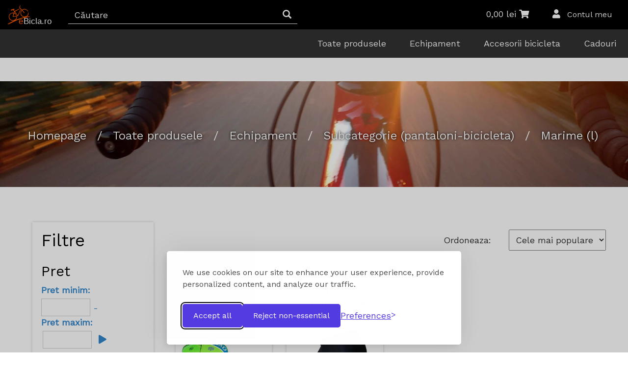

--- FILE ---
content_type: text/html; charset=UTF-8
request_url: https://ebicla.ro/categorie-produs/echipament-pentru-bicicleta/subcategorie/pantaloni-bicicleta/marime/l/
body_size: 15428
content:
<!DOCTYPE html>
<!-- git test -->
<!-- 715 -->
<html lang="ro" xml:lang="ro" xmlns="http://www.w3.org/1999/xhtml">

    <head>

        <title>Echipament pentru biciclisti -  pantaloni bicicleta - Marime l</title>

        <meta name="viewport" content="width=device-width, initial-scale=1.0">

        <link rel="icon" type="image/png" href="https://ebicla.ro/wp-content/themes/ebicla/images/favicon.png">

        <link rel="apple-touch-icon" href="https://ebicla.ro/wp-content/themes/ebicla/images/favicon.png">

        	<script type="cdf3af6640d50d576f88ae72-text/javascript">function theChampLoadEvent(e){var t=window.onload;if(typeof window.onload!="function"){window.onload=e}else{window.onload=function(){t();e()}}}</script>
		<script type="cdf3af6640d50d576f88ae72-text/javascript">var theChampDefaultLang = 'ro_RO', theChampCloseIconPath = 'https://ebicla.ro/wp-content/plugins/super-socializer/images/close.png';</script>
		<script type="cdf3af6640d50d576f88ae72-text/javascript">var theChampSiteUrl = 'https://ebicla.ro', theChampVerified = 0, theChampEmailPopup = 0, heateorSsMoreSharePopupSearchText = 'Search';</script>
			<script type="cdf3af6640d50d576f88ae72-text/javascript"> var theChampLoadingImgPath = 'https://ebicla.ro/wp-content/plugins/super-socializer/images/ajax_loader.gif'; var theChampAjaxUrl = 'https://ebicla.ro/wp-admin/admin-ajax.php'; var theChampRedirectionUrl = 'https://ebicla.ro/categorie-produs/echipament-pentru-bicicleta/subcategorie/pantaloni-bicicleta/marime/l/'; var theChampRegRedirectionUrl = 'https://ebicla.ro/categorie-produs/echipament-pentru-bicicleta/subcategorie/pantaloni-bicicleta/marime/l/'; </script>
				<script type="cdf3af6640d50d576f88ae72-text/javascript"> var theChampFBKey = '2151716371755724', theChampSameTabLogin = '0', theChampVerified = 0; var theChampAjaxUrl = 'https://ebicla.ro/wp-admin/admin-ajax.php'; var theChampPopupTitle = ''; var theChampEmailPopup = 0; var theChampEmailAjaxUrl = 'https://ebicla.ro/wp-admin/admin-ajax.php'; var theChampEmailPopupTitle = ''; var theChampEmailPopupErrorMsg = ''; var theChampEmailPopupUniqueId = ''; var theChampEmailPopupVerifyMessage = ''; var theChampSteamAuthUrl = ""; var theChampCurrentPageUrl = 'https%3A%2F%2Febicla.ro%2Fcategorie-produs%2Fechipament-pentru-bicicleta%2Fsubcategorie%2Fpantaloni-bicicleta%2Fmarime%2Fl%2F';  var heateorMSEnabled = 0, theChampTwitterAuthUrl = theChampSiteUrl + "?SuperSocializerAuth=Twitter&super_socializer_redirect_to=" + theChampCurrentPageUrl, theChampLineAuthUrl = theChampSiteUrl + "?SuperSocializerAuth=Line&super_socializer_redirect_to=" + theChampCurrentPageUrl, theChampLiveAuthUrl = theChampSiteUrl + "?SuperSocializerAuth=Live&super_socializer_redirect_to=" + theChampCurrentPageUrl, theChampFacebookAuthUrl = theChampSiteUrl + "?SuperSocializerAuth=Facebook&super_socializer_redirect_to=" + theChampCurrentPageUrl, theChampYahooAuthUrl = theChampSiteUrl + "?SuperSocializerAuth=Yahoo&super_socializer_redirect_to=" + theChampCurrentPageUrl, theChampGoogleAuthUrl = theChampSiteUrl + "?SuperSocializerAuth=Google&super_socializer_redirect_to=" + theChampCurrentPageUrl, theChampVkontakteAuthUrl = theChampSiteUrl + "?SuperSocializerAuth=Vkontakte&super_socializer_redirect_to=" + theChampCurrentPageUrl, theChampLinkedinAuthUrl = theChampSiteUrl + "?SuperSocializerAuth=Linkedin&super_socializer_redirect_to=" + theChampCurrentPageUrl, theChampInstagramAuthUrl = theChampSiteUrl + "?SuperSocializerAuth=Instagram&super_socializer_redirect_to=" + theChampCurrentPageUrl, theChampWordpressAuthUrl = theChampSiteUrl + "?SuperSocializerAuth=Wordpress&super_socializer_redirect_to=" + theChampCurrentPageUrl, theChampDribbbleAuthUrl = theChampSiteUrl + "?SuperSocializerAuth=Dribbble&super_socializer_redirect_to=" + theChampCurrentPageUrl, theChampGithubAuthUrl = theChampSiteUrl + "?SuperSocializerAuth=Github&super_socializer_redirect_to=" + theChampCurrentPageUrl, theChampSpotifyAuthUrl = theChampSiteUrl + "?SuperSocializerAuth=Spotify&super_socializer_redirect_to=" + theChampCurrentPageUrl, theChampKakaoAuthUrl = theChampSiteUrl + "?SuperSocializerAuth=Kakao&super_socializer_redirect_to=" + theChampCurrentPageUrl, theChampTwitchAuthUrl = theChampSiteUrl + "?SuperSocializerAuth=Twitch&super_socializer_redirect_to=" + theChampCurrentPageUrl, theChampRedditAuthUrl = theChampSiteUrl + "?SuperSocializerAuth=Reddit&super_socializer_redirect_to=" + theChampCurrentPageUrl, theChampDisqusAuthUrl = theChampSiteUrl + "?SuperSocializerAuth=Disqus&super_socializer_redirect_to=" + theChampCurrentPageUrl, theChampDropboxAuthUrl = theChampSiteUrl + "?SuperSocializerAuth=Dropbox&super_socializer_redirect_to=" + theChampCurrentPageUrl, theChampFoursquareAuthUrl = theChampSiteUrl + "?SuperSocializerAuth=Foursquare&super_socializer_redirect_to=" + theChampCurrentPageUrl, theChampAmazonAuthUrl = theChampSiteUrl + "?SuperSocializerAuth=Amazon&super_socializer_redirect_to=" + theChampCurrentPageUrl, theChampStackoverflowAuthUrl = theChampSiteUrl + "?SuperSocializerAuth=Stackoverflow&super_socializer_redirect_to=" + theChampCurrentPageUrl, theChampDiscordAuthUrl = theChampSiteUrl + "?SuperSocializerAuth=Discord&super_socializer_redirect_to=" + theChampCurrentPageUrl;</script>
			<style type="text/css">.the_champ_horizontal_sharing .theChampSharing{
					color: #fff;
				border-width: 0px;
		border-style: solid;
		border-color: transparent;
	}
		.the_champ_horizontal_sharing .theChampTCBackground{
		color:#666;
	}
		.the_champ_horizontal_sharing .theChampSharing:hover{
				border-color: transparent;
	}
	.the_champ_vertical_sharing .theChampSharing{
					color: #fff;
				border-width: 0px;
		border-style: solid;
		border-color: transparent;
	}
		.the_champ_vertical_sharing .theChampTCBackground{
		color:#666;
	}
		.the_champ_vertical_sharing .theChampSharing:hover{
				border-color: transparent;
	}
	@media screen and (max-width:783px){.the_champ_vertical_sharing{display:none!important}}div.heateor_ss_mobile_footer{display:none;}@media screen and (max-width:783px){div.the_champ_bottom_sharing ul.the_champ_sharing_ul i.theChampTCBackground{background-color:white}div.the_champ_bottom_sharing{width:100%!important;left:0!important;}div.the_champ_bottom_sharing li{width:12.5% !important;}div.the_champ_bottom_sharing .theChampSharing{width: 100% !important;}div.the_champ_bottom_sharing div.theChampTotalShareCount{font-size:1em!important;line-height:28px!important}div.the_champ_bottom_sharing div.theChampTotalShareText{font-size:.7em!important;line-height:0px!important}div.heateor_ss_mobile_footer{display:block;height:40px;}.the_champ_bottom_sharing{padding:0!important;display:block!important;width: auto!important;bottom:-2px!important;top: auto!important;}.the_champ_bottom_sharing .the_champ_square_count{line-height: inherit;}.the_champ_bottom_sharing .theChampSharingArrow{display:none;}.the_champ_bottom_sharing .theChampTCBackground{margin-right: 1.1em !important}}</style>
	<meta name='robots' content='index, follow, max-image-preview:large, max-snippet:-1, max-video-preview:-1' />

	<!-- This site is optimized with the Yoast SEO plugin v16.4 - https://yoast.com/wordpress/plugins/seo/ -->
	<meta name="description" content="Cumpara Echipament pentru biciclisti - pantaloni bicicleta - de Marime l la un pret avantajos. ebicla.ro - Magazinul online pentru ciclistii romani" />
	<link rel="canonical" href="https://ebicla.ro/categorie-produs/echipament-pentru-bicicleta/subcategorie/pantaloni-bicicleta/marime/l/" />
	<meta property="og:locale" content="ro_RO" />
	<meta property="og:type" content="article" />
	<meta property="og:title" content="Echipament pentru bicicleta calitativ si la preturi avantajoase - ebicla.ro" />
	<meta property="og:description" content="Cumpara echipament pentru bicicleta de calitate si pedaleaza comfortabil si plin de incredere. Preturi avantajoase si calitate superioara" />
	<meta property="og:url" content="https://ebicla.ro/categorie-produs/echipament-pentru-bicicleta/" />
	<meta property="og:site_name" content="eBicla" />
	<meta name="twitter:card" content="summary_large_image" />
	<meta name="twitter:site" content="@EbiclaRo" />
	<!-- / Yoast SEO plugin. -->


<link rel='dns-prefetch' href='//code.jquery.com' />
<link rel='dns-prefetch' href='//cdnjs.cloudflare.com' />
<link rel='dns-prefetch' href='//maxcdn.bootstrapcdn.com' />
<link rel='dns-prefetch' href='//code.getmdl.io' />
<link rel='dns-prefetch' href='//use.fontawesome.com' />
<link rel='dns-prefetch' href='//s.w.org' />
<link rel="alternate" type="application/rss+xml" title="eBicla &raquo; Flux Echipament Categorie" href="https://ebicla.ro/categorie-produs/echipament-pentru-bicicleta/feed/" />
		<script type="cdf3af6640d50d576f88ae72-text/javascript">
			window._wpemojiSettings = {"baseUrl":"https:\/\/s.w.org\/images\/core\/emoji\/13.0.1\/72x72\/","ext":".png","svgUrl":"https:\/\/s.w.org\/images\/core\/emoji\/13.0.1\/svg\/","svgExt":".svg","source":{"concatemoji":"https:\/\/ebicla.ro\/wp-includes\/js\/wp-emoji-release.min.js"}};
			!function(e,a,t){var n,r,o,i=a.createElement("canvas"),p=i.getContext&&i.getContext("2d");function s(e,t){var a=String.fromCharCode;p.clearRect(0,0,i.width,i.height),p.fillText(a.apply(this,e),0,0);e=i.toDataURL();return p.clearRect(0,0,i.width,i.height),p.fillText(a.apply(this,t),0,0),e===i.toDataURL()}function c(e){var t=a.createElement("script");t.src=e,t.defer=t.type="text/javascript",a.getElementsByTagName("head")[0].appendChild(t)}for(o=Array("flag","emoji"),t.supports={everything:!0,everythingExceptFlag:!0},r=0;r<o.length;r++)t.supports[o[r]]=function(e){if(!p||!p.fillText)return!1;switch(p.textBaseline="top",p.font="600 32px Arial",e){case"flag":return s([127987,65039,8205,9895,65039],[127987,65039,8203,9895,65039])?!1:!s([55356,56826,55356,56819],[55356,56826,8203,55356,56819])&&!s([55356,57332,56128,56423,56128,56418,56128,56421,56128,56430,56128,56423,56128,56447],[55356,57332,8203,56128,56423,8203,56128,56418,8203,56128,56421,8203,56128,56430,8203,56128,56423,8203,56128,56447]);case"emoji":return!s([55357,56424,8205,55356,57212],[55357,56424,8203,55356,57212])}return!1}(o[r]),t.supports.everything=t.supports.everything&&t.supports[o[r]],"flag"!==o[r]&&(t.supports.everythingExceptFlag=t.supports.everythingExceptFlag&&t.supports[o[r]]);t.supports.everythingExceptFlag=t.supports.everythingExceptFlag&&!t.supports.flag,t.DOMReady=!1,t.readyCallback=function(){t.DOMReady=!0},t.supports.everything||(n=function(){t.readyCallback()},a.addEventListener?(a.addEventListener("DOMContentLoaded",n,!1),e.addEventListener("load",n,!1)):(e.attachEvent("onload",n),a.attachEvent("onreadystatechange",function(){"complete"===a.readyState&&t.readyCallback()})),(n=t.source||{}).concatemoji?c(n.concatemoji):n.wpemoji&&n.twemoji&&(c(n.twemoji),c(n.wpemoji)))}(window,document,window._wpemojiSettings);
		</script>
		<style type="text/css">
img.wp-smiley,
img.emoji {
	display: inline !important;
	border: none !important;
	box-shadow: none !important;
	height: 1em !important;
	width: 1em !important;
	margin: 0 .07em !important;
	vertical-align: -0.1em !important;
	background: none !important;
	padding: 0 !important;
}
</style>
	<link rel='stylesheet' id='css-0-css'  href='https://ebicla.ro/wp-content/mmr/ce3c308f-1646949600.min.css' type='text/css' media='all' />
<link rel='stylesheet' id='css-1-css'  href='https://ebicla.ro/wp-content/mmr/39d10fa1-1646949600.min.css' type='text/css' media='only screen and (max-width: 768px)' />
<link rel='stylesheet' id='css-2-css'  href='https://ebicla.ro/wp-content/mmr/fd4f0de6-1646949600.min.css' type='text/css' media='all' />
<style id='woocommerce-inline-inline-css' type='text/css'>
.woocommerce form .form-row .required { visibility: visible; }
</style>
<link rel='stylesheet' id='font-awesome.css-css'  href='https://use.fontawesome.com/releases/v5.3.1/css/all.css' type='text/css' media='all' />
<link rel='stylesheet' id='bootstrap.min-css'  href='https://maxcdn.bootstrapcdn.com/bootstrap/3.3.7/css/bootstrap.min.css' type='text/css' media='all' />
<link rel='stylesheet' id='bootstrap-theme.min-css'  href='https://maxcdn.bootstrapcdn.com/bootstrap/3.3.7/css/bootstrap-theme.min.css' type='text/css' media='all' />
<link rel='stylesheet' id='css-3-css'  href='https://ebicla.ro/wp-content/mmr/5ded2fd4-1573910521.min.css' type='text/css' media='all' />
<link rel='stylesheet' id='css-4-css'  href='https://ebicla.ro/wp-content/mmr/9d903a39-1622566568.min.css' type='text/css' media='all' />
<link rel="https://api.w.org/" href="https://ebicla.ro/wp-json/" /><link rel="EditURI" type="application/rsd+xml" title="RSD" href="https://ebicla.ro/xmlrpc.php?rsd" />
<link rel="wlwmanifest" type="application/wlwmanifest+xml" href="https://ebicla.ro/wp-includes/wlwmanifest.xml" /> 
<meta name="generator" content="WordPress 5.7.14" />
<meta name="generator" content="WooCommerce 5.3.3" />
	<noscript><style>.woocommerce-product-gallery{ opacity: 1 !important; }</style></noscript>
	

        <link rel="stylesheet" href="https://ebicla.ro/wp-content/themes/ebicla/cookie-banner/consent-manager.css">
        <script src="https://ebicla.ro/wp-content/themes/ebicla/cookie-banner/consent-manager.js" type="cdf3af6640d50d576f88ae72-text/javascript"></script>

    <script type="cdf3af6640d50d576f88ae72-text/javascript">
    silktideCookieBannerManager.updateCookieBannerConfig({
      background: {
        showBackground: true
      },
      cookieIcon: {
        position: "bottomLeft"
      },
      cookieTypes: [
        {
          id: "necessary",
          name: "Necessary",
          description: "<p>These cookies are necessary for the website to function properly and cannot be switched off. They help with things like logging in and setting your privacy preferences.</p>",
          required: true,
          onAccept: function() {
            console.log('Add logic for the required Necessary here');
          }
        },
        {
          id: "analytics",
          name: "Analytics",
          description: "<p>These cookies help us improve the site by tracking which pages are most popular and how visitors move around the site.</p>",
          required: false,
          onAccept: function() {
            gtag('consent', 'update', {
              analytics_storage: 'granted',
            });
            dataLayer.push({
              'event': 'consent_accepted_analytics',
            });
          },
          onReject: function() {
            gtag('consent', 'update', {
              analytics_storage: 'denied',
            });
          }
        },
        {
          id: "advertising",
          name: "Advertising",
          description: "<p>These cookies provide extra features and personalization to improve your experience. They may be set by us or by partners whose services we use.</p>",
          required: false,
          onAccept: function() {
            gtag('consent', 'update', {
              ad_storage: 'granted',
              ad_user_data: 'granted',
              ad_personalization: 'granted',
            });
            dataLayer.push({
              'event': 'consent_accepted_advertising',
            });
          },
          onReject: function() {
            gtag('consent', 'update', {
              ad_storage: 'denied',
              ad_user_data: 'denied',
              ad_personalization: 'denied',
            });
          }
        }
      ],
      text: {
        banner: {
          description: "<p>We use cookies on our site to enhance your user experience, provide personalized content, and analyze our traffic.</p>",
          acceptAllButtonText: "Accept all",
          acceptAllButtonAccessibleLabel: "Accept all cookies",
          rejectNonEssentialButtonText: "Reject non-essential",
          rejectNonEssentialButtonAccessibleLabel: "Reject non-essential",
          preferencesButtonText: "Preferences",
          preferencesButtonAccessibleLabel: "Toggle preferences"
        },
        preferences: {
          title: "Customize your cookie preferences",
          description: "<p>We respect your right to privacy. You can choose not to allow some types of cookies. Your cookie preferences will apply across our website.</p>"
        }
      },
      position: {
        banner: "bottomCenter"
      }
    });
    </script>

		<!-- Global site tag (gtag.js) - Google Analytics -->
		<script async src="https://www.googletagmanager.com/gtag/js?id=UA-70420074-4" type="cdf3af6640d50d576f88ae72-text/javascript"></script>
		<script type="cdf3af6640d50d576f88ae72-text/javascript">
		  window.dataLayer = window.dataLayer || [];
		  function gtag(){dataLayer.push(arguments);}

          gtag('consent', 'default', {
            'ad_storage': 'denied',
            'analytics_storage': 'denied',
            'functionality_storage': 'denied',
            'personalization_storage': 'denied',
            'security_storage': 'granted',     // strictly necessary
            'ad_user_data': 'denied',
            'ad_personalization': 'denied'
          });

		  gtag('js', new Date());

		  gtag('config', 'UA-70420074-4');
		</script>

    </head>

    <body class="archive tax-product_cat term-echipament-pentru-bicicleta term-15 theme-ebicla woocommerce woocommerce-page woocommerce-no-js">

        <div style="display:none" class="backdrop-loader">

            <svg class="bicycle" viewBox="0 0 588.35 360.02">
    <g class="pedal-left">
        <g class="pedal-left-inner">
        <rect class="stroke--round stroke--blue stroke--3px fill--yellow-light" x="195.03" y="221.14" width="44.03" height="10.5" transform="translate(-1.33 0.87) rotate(-0.36)"/>
        <rect class="stroke--round stroke--3px fill--yellow-dark stroke--blue" x="202.67" y="221.14" width="28.76" height="10.5" transform="translate(-1.33 0.87) rotate(-0.36)"/>
        <circle class="stroke--round stroke--3px fill--lavender stroke--blue" cx="217.05" cy="226.53" r="4.92" transform="translate(-1.34 0.87) rotate(-0.36)"/>
        </g>
    </g>
    <g class="crankarm-left">
        <path class="stroke--round stroke--blue stroke--3px fill--yellow-light" d="M260.88,273.28a8.71,8.71,0,0,1-2-5.17c-0.1-2.66-45.48-41.23-45.48-41.23l3.9-3.88s49.23,35.94,50.8,36A8.75,8.75,0,1,1,260.88,273.28Z" transform="translate(0.07 -0.48)"/>
        <circle class="stroke--round fill--lavender stroke--2px stroke--blue" cx="267.72" cy="267.61" r="2.33"/>
    </g>
    <path class="fender-front stroke--round stroke--3px fill--lavender stroke--blue" d="M585.81,222.11l-13.81,2a100.2,100.2,0,1,0-194.52,47.07L361.88,286c-0.61-1.48-1.2-3-1.74-4.47A117.19,117.19,0,1,1,585.81,222.11Z" transform="translate(0.07 -0.48)"/>
    <path class="fender-rear stroke--round stroke--3px fill--lavender stroke--blue" d="M242.43,241.61a120,120,0,0,1-2.06,22.2L224,259.14l-7.85-1.63a91.61,91.61,0,0,0,1.39-15.9c0-48.28-42.87-96.49-98.21-96.49-47.61,0-90.48,42.3-94.33,88.9l-8.22,3.58L1.53,246.54q-0.1-2.47-.1-4.93A120.5,120.5,0,0,1,242.43,241.61Z" transform="translate(0.07 -0.48)"/>
    <g class="wheel-front">
        <g class="wheel-front-spokes stroke--blue">
        <line x1="457.99" y1="229.3" x2="416.21" y2="161.65"/>
        <line x1="477.49" y1="222.18" x2="465.84" y2="143.52"/>
        <line x1="469.22" y1="260.03" x2="479.87" y2="335.95"/>
        <line x1="488.72" y1="252.91" x2="529.5" y2="317.82"/>
        <line x1="457.99" y1="229.3" x2="416.21" y2="161.65"/>
        <line x1="477.49" y1="222.18" x2="465.84" y2="143.52"/>
        <line x1="469.22" y1="260.03" x2="479.87" y2="335.95"/>
        <line x1="488.72" y1="252.91" x2="529.5" y2="317.82"/>
        <line x1="462.42" y1="254.6" x2="394.77" y2="296.38"/>
        <line x1="455.3" y1="235.1" x2="376.64" y2="246.75"/>
        <line x1="493.15" y1="243.37" x2="569.07" y2="232.72"/>
        <line x1="476.63" y1="229.66" x2="550.94" y2="183.09"/>
        <line x1="457.99" y1="229.3" x2="416.21" y2="161.65"/>
        <line x1="477.49" y1="222.18" x2="465.84" y2="143.52"/>
        <line x1="469.22" y1="260.03" x2="479.87" y2="335.95"/>
        <line x1="488.72" y1="252.91" x2="529.5" y2="317.82"/>
        <line x1="457.99" y1="229.3" x2="416.21" y2="161.65"/>
        <line x1="477.49" y1="222.18" x2="465.84" y2="143.52"/>
        <line x1="469.22" y1="260.03" x2="479.87" y2="335.95"/>
        <line x1="488.72" y1="252.91" x2="529.5" y2="317.82"/>
        <line x1="462.42" y1="254.6" x2="394.77" y2="296.38"/>
        <line x1="455.3" y1="235.1" x2="376.64" y2="246.75"/>
        <line x1="493.15" y1="243.37" x2="569.07" y2="232.72"/>
        <line x1="476.63" y1="229.66" x2="550.94" y2="183.09"/>
        <line x1="457.99" y1="229.3" x2="416.21" y2="161.65"/>
        <line x1="477.49" y1="222.18" x2="465.84" y2="143.52"/>
        <line x1="469.22" y1="260.03" x2="479.87" y2="335.95"/>
        <line x1="488.72" y1="252.91" x2="529.5" y2="317.82"/>
        <line x1="464.31" y1="239.52" x2="416.21" y2="161.65"/>
        <line x1="479.3" y1="232.72" x2="465.84" y2="143.52"/>
        <line x1="468.21" y1="251.68" x2="479.87" y2="335.95"/>
        <line x1="482.63" y1="242.69" x2="529.5" y2="317.82"/>
        <line x1="474.92" y1="246.87" x2="394.77" y2="296.38"/>
        <line x1="468.56" y1="233.13" x2="376.64" y2="246.75"/>
        <line x1="482.78" y1="244.81" x2="569.07" y2="232.72"/>
        <line x1="476.63" y1="229.66" x2="550.94" y2="183.09"/>
        <line x1="454.97" y1="242.86" x2="377.58" y2="224.58"/>
        <line x1="463.72" y1="224.04" x2="399.86" y2="176.66"/>
        <line x1="484.64" y1="256.66" x2="545.85" y2="302.81"/>
        <line x1="463.69" y1="245.26" x2="377.58" y2="224.58"/>
        <line x1="474.86" y1="232.48" x2="399.86" y2="176.66"/>
        <line x1="477.81" y1="251.59" x2="545.85" y2="302.81"/>
        <line x1="477.24" y1="234.72" x2="568.13" y2="254.89"/>
        <line x1="477.46" y1="252.34" x2="457.7" y2="335.01"/>
        <line x1="462.29" y1="241.42" x2="409.78" y2="312.73"/>
        <line x1="473.69" y1="249.68" x2="535.93" y2="166.74"/>
        <line x1="468.4" y1="229.94" x2="488.01" y2="144.46"/>
        <line x1="488.27" y1="230.14" x2="566.88" y2="218.14"/>
        <line x1="487.2" y1="250.87" x2="564.15" y2="270.91"/>
        <line x1="455.6" y1="228.45" x2="381.56" y2="208.56"/>
        <line x1="454.52" y1="249.18" x2="378.83" y2="261.33"/>
        <line x1="488.27" y1="230.14" x2="566.88" y2="218.14"/>
        <line x1="487.2" y1="250.87" x2="564.15" y2="270.91"/>
        <line x1="455.6" y1="228.45" x2="381.56" y2="208.56"/>
        <line x1="454.52" y1="249.18" x2="378.83" y2="261.33"/>
        <line x1="463.26" y1="224.32" x2="451.26" y2="145.71"/>
        <line x1="483.99" y1="225.39" x2="504.03" y2="148.44"/>
        <line x1="480.65" y1="247.15" x2="494.45" y2="333.76"/>
        <line x1="488.27" y1="230.14" x2="566.88" y2="218.14"/>
        <line x1="487.2" y1="250.87" x2="564.15" y2="270.91"/>
        <line x1="455.6" y1="228.45" x2="381.56" y2="208.56"/>
        <line x1="454.52" y1="249.18" x2="378.83" y2="261.33"/>
        <line x1="488.27" y1="230.14" x2="566.88" y2="218.14"/>
        <line x1="487.2" y1="250.87" x2="564.15" y2="270.91"/>
        <line x1="455.6" y1="228.45" x2="381.56" y2="208.56"/>
        <line x1="454.52" y1="249.18" x2="378.83" y2="261.33"/>
        <line x1="463.26" y1="224.32" x2="451.26" y2="145.71"/>
        <line x1="483.99" y1="225.39" x2="504.03" y2="148.44"/>
        <line x1="480.65" y1="247.15" x2="494.45" y2="333.76"/>
        <line x1="488.27" y1="230.14" x2="566.88" y2="218.14"/>
        <line x1="487.2" y1="250.87" x2="564.15" y2="270.91"/>
        <line x1="455.6" y1="228.45" x2="381.56" y2="208.56"/>
        <line x1="454.52" y1="249.18" x2="378.83" y2="261.33"/>
        <line x1="470.9" y1="232.68" x2="566.88" y2="218.14"/>
        <line x1="481.78" y1="249.46" x2="564.15" y2="270.91"/>
        <line x1="475.35" y1="233.75" x2="381.56" y2="208.56"/>
        <line x1="467.33" y1="246.72" x2="378.83" y2="261.33"/>
        <line x1="464.9" y1="235.81" x2="451.26" y2="145.71"/>
        <line x1="479.66" y1="242.22" x2="504.03" y2="148.44"/>
        <line x1="465.33" y1="241.24" x2="441.68" y2="331.03"/>
        <line x1="480.65" y1="247.15" x2="494.45" y2="333.76"/>
        <line x1="476.97" y1="222.05" x2="524.07" y2="157.98"/>
        <line x1="452.67" y1="243.96" x2="386.26" y2="282.24"/>
        <line x1="466.57" y1="259.38" x2="421.64" y2="321.49"/>
        <line x1="470.03" y1="231.14" x2="524.07" y2="157.98"/>
        <line x1="478.55" y1="245.11" x2="559.45" y2="197.22"/>
        <line x1="466.47" y1="235.85" x2="386.26" y2="282.24"/>
        <line x1="475.11" y1="247.61" x2="421.64" y2="321.49"/>
        <line x1="461.39" y1="240.19" x2="391.1" y2="188.52"/>
        <line x1="476.78" y1="231.78" x2="430.35" y2="153.14"/>
        <line x1="473.15" y1="253.29" x2="515.37" y2="326.33"/>
        <line x1="483.61" y1="239.46" x2="554.61" y2="290.95"/>
        </g>
        <path class="stroke--round stroke--3px fill--yellow-dark stroke--blue" d="M433.13,133.16a114.37,114.37,0,1,0,146.68,68.18A114.38,114.38,0,0,0,433.13,133.16ZM507,335.42A100.95,100.95,0,1,1,567.19,206,100.94,100.94,0,0,1,507,335.42Z" transform="translate(0.07 -0.48)"/>
        <path class="stroke--round stroke--3px fill--teal-light stroke--blue" d="M437.73,145.78a100.92,100.92,0,0,0-61.51,125.56c0.42,1.3.85,2.6,1.32,3.88a101,101,0,0,0,194.31-51.9A102.34,102.34,0,0,0,567.19,206,100.94,100.94,0,0,0,437.73,145.78Zm66.46,182a92.75,92.75,0,0,1-119-55.32q-1.34-3.68-2.36-7.39A92.78,92.78,0,1,1,504.19,327.74Z" transform="translate(0.07 -0.48)"/>
        <rect class="stroke--round fill--teal-light stroke--2px stroke--blue" x="375.29" y="254.05" width="3.99" height="7.54" transform="translate(576.37 -154.02) rotate(81.47)"/>
        <rect class="stroke--round fill--lavender stroke--2px stroke--blue" x="379.27" y="253.33" width="5.66" height="7.54" transform="translate(579.75 -159.39) rotate(81.47)"/>
        <circle class="stroke--round stroke--3px fill--lavender stroke--blue" cx="472.37" cy="240.6" r="13.86" transform="translate(-53.8 176.18) rotate(-20.06)"/>
        <circle class="fill--lavender-dark stroke--round stroke--3px stroke--blue" cx="472.37" cy="240.6" r="5.25" transform="translate(-53.8 176.18) rotate(-20.06)"/>
        <line class="fill--teal stroke--round stroke--2px stroke--blue" x1="470.64" y1="235.18" x2="474.25" y2="245.05"/>
    </g>
    <g class="seatpost">
        <path class="stroke--round stroke--3px fill--teal-light stroke--blue" d="M211.5,106.5a4.38,4.38,0,0,1-4.14-3L184,34.67a4.38,4.38,0,1,1,8.29-2.81l23.34,68.86A4.38,4.38,0,0,1,211.5,106.5Z" transform="translate(0.07 -0.48)"/>
        <polygon class="stroke--round stroke--3px fill--teal-light stroke--blue" points="201.06 32.78 200.48 37.74 195.23 41.25 182.39 42.41 178.59 32.2 202.52 28.99 201.06 32.78"/>
        <rect class="stroke--round stroke--3px fill--teal-light stroke--blue" x="193.81" y="68.84" width="13.81" height="8.14" rx="0.67" ry="0.67" transform="translate(-12.76 72.35) rotate(-19.94)"/>
        <rect class="stroke--round stroke--3px fill--lavender stroke--blue" x="191.18" y="60.96" width="13.81" height="8.14" rx="0.67" ry="0.67" transform="translate(-10.23 70.98) rotate(-19.94)"/>
    </g>
    <g class="wheel-rear">
        <g class="wheel-rear-spokes stroke--blue">
        <line x1="110.81" y1="225.99" x2="94.77" y2="148.11"/>
        <line x1="131.57" y1="225.99" x2="147.61" y2="148.11"/>
        <line x1="110.81" y1="258.71" x2="94.77" y2="333.67"/>
        <line x1="131.57" y1="258.71" x2="147.61" y2="333.67"/>
        <line x1="110.81" y1="225.99" x2="94.77" y2="148.11"/>
        <line x1="131.57" y1="225.99" x2="147.61" y2="148.11"/>
        <line x1="110.81" y1="258.71" x2="94.77" y2="333.67"/>
        <line x1="131.57" y1="258.71" x2="147.61" y2="333.67"/>
        <line x1="106.29" y1="251.27" x2="28.41" y2="267.31"/>
        <line x1="106.29" y1="230.51" x2="28.41" y2="214.47"/>
        <line x1="139.01" y1="251.27" x2="213.97" y2="267.31"/>
        <line x1="128.19" y1="232.72" x2="213.97" y2="214.47"/>
        <line x1="110.81" y1="225.99" x2="94.77" y2="148.11"/>
        <line x1="131.57" y1="225.99" x2="147.61" y2="148.11"/>
        <line x1="110.81" y1="258.71" x2="94.77" y2="333.67"/>
        <line x1="131.57" y1="258.71" x2="147.61" y2="333.67"/>
        <line x1="110.81" y1="225.99" x2="94.77" y2="148.11"/>
        <line x1="131.57" y1="225.99" x2="147.61" y2="148.11"/>
        <line x1="110.81" y1="258.71" x2="94.77" y2="333.67"/>
        <line x1="131.57" y1="258.71" x2="147.61" y2="333.67"/>
        <line x1="106.29" y1="251.27" x2="28.41" y2="267.31"/>
        <line x1="106.29" y1="230.51" x2="28.41" y2="214.47"/>
        <line x1="139.01" y1="251.27" x2="213.97" y2="267.31"/>
        <line x1="128.19" y1="232.72" x2="213.97" y2="214.47"/>
        <line x1="110.81" y1="225.99" x2="94.77" y2="148.11"/>
        <line x1="131.57" y1="225.99" x2="147.61" y2="148.11"/>
        <line x1="110.81" y1="258.71" x2="94.77" y2="333.67"/>
        <line x1="131.57" y1="258.71" x2="147.61" y2="333.67"/>
        <line x1="110.81" y1="225.99" x2="94.77" y2="148.11"/>
        <line x1="131.57" y1="225.99" x2="147.61" y2="148.11"/>
        <line x1="112.56" y1="250.52" x2="94.77" y2="333.67"/>
        <line x1="130.25" y1="252.52" x2="147.61" y2="333.67"/>
        <line x1="106.29" y1="251.27" x2="28.41" y2="267.31"/>
        <line x1="106.29" y1="230.51" x2="28.41" y2="214.47"/>
        <line x1="139.01" y1="251.27" x2="213.97" y2="267.31"/>
        <line x1="128.19" y1="232.72" x2="213.97" y2="214.47"/>
        <line x1="103.32" y1="237.69" x2="36.9" y2="193.97"/>
        <line x1="118" y1="223.02" x2="74.27" y2="156.6"/>
        <line x1="126.45" y1="260.83" x2="168.12" y2="325.18"/>
        <line x1="141.13" y1="246.15" x2="205.48" y2="287.81"/>
        <line x1="103.32" y1="237.69" x2="36.9" y2="193.97"/>
        <line x1="118" y1="223.02" x2="74.27" y2="156.6"/>
        <line x1="124.21" y1="257.38" x2="168.12" y2="325.18"/>
        <line x1="135.25" y1="242.34" x2="205.48" y2="287.81"/>
        <line x1="118" y1="258.77" x2="74.27" y2="325.18"/>
        <line x1="103.32" y1="244.09" x2="36.9" y2="287.81"/>
        <line x1="138.29" y1="237.47" x2="205.48" y2="193.97"/>
        <line x1="120.37" y1="230.16" x2="168.12" y2="156.6"/>
        <line x1="138.96" y1="237.17" x2="216.92" y2="252.86"/>
        <line x1="130.85" y1="256.27" x2="196.25" y2="301.5"/>
        <line x1="108.85" y1="224.37" x2="46.14" y2="180.29"/>
        <line x1="100.73" y1="243.47" x2="25.47" y2="228.92"/>
        <line x1="138.96" y1="237.17" x2="216.92" y2="252.86"/>
        <line x1="130.85" y1="256.27" x2="196.25" y2="301.5"/>
        <line x1="108.85" y1="224.37" x2="46.14" y2="180.29"/>
        <line x1="100.73" y1="243.47" x2="25.47" y2="228.92"/>
        <line x1="117.47" y1="223.12" x2="133.16" y2="145.17"/>
        <line x1="136.57" y1="231.24" x2="181.8" y2="165.83"/>
        <line x1="104.67" y1="253.23" x2="60.59" y2="315.95"/>
        <line x1="125.97" y1="250.53" x2="109.22" y2="336.62"/>
        <line x1="138.96" y1="237.17" x2="216.92" y2="252.86"/>
        <line x1="130.85" y1="256.27" x2="196.25" y2="301.5"/>
        <line x1="108.85" y1="224.37" x2="46.14" y2="180.29"/>
        <line x1="100.73" y1="243.47" x2="25.47" y2="228.92"/>
        <line x1="138.96" y1="237.17" x2="216.92" y2="252.86"/>
        <line x1="130.85" y1="256.27" x2="196.25" y2="301.5"/>
        <line x1="108.85" y1="224.37" x2="46.14" y2="180.29"/>
        <line x1="100.73" y1="243.47" x2="25.47" y2="228.92"/>
        <line x1="117.47" y1="223.12" x2="133.16" y2="145.17"/>
        <line x1="136.57" y1="231.24" x2="181.8" y2="165.83"/>
        <line x1="104.67" y1="253.23" x2="60.59" y2="315.95"/>
        <line x1="125.97" y1="250.53" x2="109.22" y2="336.62"/>
        <line x1="138.96" y1="237.17" x2="216.92" y2="252.86"/>
        <line x1="130.85" y1="256.27" x2="196.25" y2="301.5"/>
        <line x1="108.85" y1="224.37" x2="46.14" y2="180.29"/>
        <line x1="100.73" y1="243.47" x2="25.47" y2="228.92"/>
        <line x1="138.96" y1="237.17" x2="216.92" y2="252.86"/>
        <line x1="130.85" y1="256.27" x2="196.25" y2="301.5"/>
        <line x1="108.85" y1="224.37" x2="46.14" y2="180.29"/>
        <line x1="107.14" y1="244.71" x2="25.47" y2="228.92"/>
        <line x1="116.77" y1="226.6" x2="133.16" y2="145.17"/>
        <line x1="136.57" y1="231.24" x2="181.8" y2="165.83"/>
        <line x1="106.69" y1="250.36" x2="60.59" y2="315.95"/>
        <line x1="125.97" y1="250.53" x2="109.22" y2="336.62"/>
        <line x1="131.08" y1="225.69" x2="197.3" y2="181.67"/>
        <line x1="138.85" y1="244.94" x2="217.07" y2="230.67"/>
        <line x1="100.73" y1="237.93" x2="25.22" y2="251.11"/>
        <line x1="131.08" y1="225.69" x2="197.3" y2="181.67"/>
        <line x1="138.85" y1="244.94" x2="217.07" y2="230.67"/>
        <line x1="113.35" y1="235.73" x2="25.22" y2="251.11"/>
        <line x1="111.85" y1="254.92" x2="44.99" y2="300.11"/>
        <line x1="105.94" y1="230.96" x2="61.92" y2="164.74"/>
        <line x1="125.19" y1="223.19" x2="110.92" y2="144.96"/>
        <line x1="116.84" y1="253.61" x2="131.36" y2="336.82"/>
        <line x1="131.34" y1="244.33" x2="180.37" y2="317.04"/>
        </g>
        <path class="stroke--round stroke--3px fill--yellow-dark stroke--blue" d="M121.62,127A114.37,114.37,0,1,0,236,241.37,114.38,114.38,0,0,0,121.62,127Zm0,215.32a100.95,100.95,0,1,1,101-101A100.94,100.94,0,0,1,121.62,342.32Z" transform="translate(0.07 -0.48)"/>
        <path class="stroke--round stroke--3px fill--teal-light stroke--blue" d="M121.62,140.43A100.92,100.92,0,0,0,20.77,237.27c-0.05,1.37-.09,2.73-0.09,4.1A101,101,0,0,0,221,259.27a102.34,102.34,0,0,0,1.58-17.91A100.94,100.94,0,0,0,121.62,140.43Zm0,193.72a92.75,92.75,0,0,1-92.76-92.78c0-2.61.1-5.2,0.31-7.76A92.78,92.78,0,1,1,121.62,334.15Z" transform="translate(0.07 -0.48)"/>
        <rect class="stroke--round fill--teal-light stroke--2px stroke--blue" x="24.09" y="221.15" width="3.99" height="7.54" transform="translate(251.74 243.86) rotate(101.53)"/>
        <rect class="stroke--round fill--lavender stroke--2px stroke--blue" x="28.02" y="222.12" width="5.66" height="7.54" transform="translate(258.41 240.36) rotate(101.53)"/>
    </g>
    <g class="wheel-rear-lines">
        <path class="stroke--round fill--none stroke--blue" d="M206.26,307.75a108.25,108.25,0,0,0,12.81-21" transform="translate(0.07 -0.48)"/>
        <path class="stroke--round fill--none stroke--blue" d="M45.85,319.52a108.24,108.24,0,0,0,154-4.28" transform="translate(0.07 -0.48)"/>
    </g>
    <circle class="cogset stroke--round stroke--3px fill--lavender stroke--blue" cx="121.7" cy="240.89" r="17.94"/>
    <path class="stem stroke--round stroke--blue stroke--3px fill--yellow-light" d="M393.56,57.19A5.25,5.25,0,0,1,391.78,47l30.93-11.09a5.25,5.25,0,0,1,3.55,9.89L395.33,56.88A5.24,5.24,0,0,1,393.56,57.19Z" transform="translate(0.07 -0.48)"/>
    <g class="brakes-front">
        <rect class="stroke--round fill--teal-light stroke--2px stroke--blue" x="435.02" y="152.76" width="10.69" height="7.51" transform="translate(-26.47 174.38) rotate(-22.06)"/>
        <line class="stroke--round fill--teal-light stroke--2px stroke--blue" x1="440.09" y1="150.47" x2="442.79" y2="157.13"/>
        <path class="stroke--round stroke--3px fill--none stroke--blue" d="M403.48,62.44s6.57-5.69,8.75,0c2.92,7.59-2.92,12.84,2.33,12.25" transform="translate(0.07 -0.48)"/>
        <line class="stroke--round fill--none stroke--blue" x1="412.3" y1="73.63" x2="442.28" y2="156.66"/>
    </g>
    <g class="frame">
        <path class="fill--yellow-light" d="M268.1,272a6.59,6.59,0,0,1-1.31-.13,6.74,6.74,0,0,1-5.08-4.41L200.44,89.74a6.77,6.77,0,0,1,6.39-9h188c-5.69-17-9.85-29.46-10.38-31.08-1-2.94.62-5.66,3.94-6.77a7.43,7.43,0,0,1,2.32-.39,5,5,0,0,1,4.9,3.45c0.28,0.83,45.45,127.15,50,138.46,4.33,10.85,31.55,52.39,31.81,52.76a5.88,5.88,0,0,1-9.55,6.85c-1.11-1.53-28.25-42.94-33.16-55.25-0.37-.93-1-2.47-1.88-4.54-4.81-11.54-15.91-38.14-25.91-67.56L273.18,269.65A6.78,6.78,0,0,1,268.1,272ZM223.3,114.56l6.79,19.71L270.68,252,401.93,101.88q-1.06-3.13-2.08-6.19l-0.47-1.41H216.3Z" transform="translate(0.07 -0.48)"/>
        <path class="fill--blue" d="M390.73,44a3.44,3.44,0,0,1,3.48,2.42c0.44,1.33,45.43,127.12,50,138.54,4.41,11,31.73,52.74,32,53.07a4.38,4.38,0,0,1-7.11,5.11c-1-1.38-28.19-42.9-33-54.92-2.47-6.14-16.57-38.7-28.59-74.5L272.05,268.67a5.26,5.26,0,0,1-4,1.8,5.14,5.14,0,0,1-1-.11,5.23,5.23,0,0,1-4-3.43L201.85,89.25a5.27,5.27,0,0,1,5-7H396.94c-6-18-10.49-31.37-11-33.05-0.75-2.29.7-4.11,3-4.88a5.94,5.94,0,0,1,1.84-.31M270.11,254.94L403.63,102.22q-1.63-4.81-3.17-9.44H214.2l7.69,22.27,6.79,19.71,41.44,120.18M390.73,41a8.91,8.91,0,0,0-2.78.46c-4.12,1.38-6.13,4.94-4.91,8.66,0.52,1.57,4.38,13.14,9.73,29.12H206.83A8.27,8.27,0,0,0,199,90.21l61.28,177.7a8.25,8.25,0,0,0,6.23,5.4,8,8,0,0,0,1.58.16,8.28,8.28,0,0,0,6.21-2.82l132-151c9.79,28.48,20.42,54,25.1,65.19,0.86,2.06,1.5,3.6,1.88,4.53,4.94,12.39,32.22,54,33.34,55.56a7.38,7.38,0,0,0,12-8.61c-1.75-2.57-27.51-42.13-31.63-52.44-4.61-11.53-49.64-137.49-49.94-138.37A6.47,6.47,0,0,0,390.73,41h0ZM218.41,95.79H398.3l0.11,0.33,1.82,5.43-129,147.52L231.51,133.79l-6.79-19.71-6.31-18.29h0Z" transform="translate(0.07 -0.48)"/>
    </g>
    <path class="seatpost-top stroke--round stroke--blue stroke--3px fill--yellow-light" d="M201.87,97.45l-5.84-16a1.73,1.73,0,0,1,1-2.2l10.56-3.83a1.73,1.73,0,0,1,2.2,1l1.23,3.31v2.87" transform="translate(0.07 -0.48)"/>
    <g class="seat">
        <path class="stroke--round fill--none stroke--2px stroke--blue" d="M159.27,19.55s2.63,4.67,4.08,7.59,4.67,9.34,14.3,7.59c7.94-1.44,26.55-5.84,26.55-5.84" transform="translate(0.07 -0.48)"/>
        <path class="stroke--round fill--none stroke--2px stroke--blue" d="M153.14,19.55s2.63,4.67,4.08,7.59,5,10.5,14.59,8.75c7.94-1.44,26.55-5.84,26.55-5.84" transform="translate(0.07 -0.48)"/>
        <path class="stroke--round stroke--3px fill--yellow-dark stroke--blue" d="M187.57,35.6c12.77,1.28,26.84-12.55,36.76-15.46,7.76-2.28,16.63-.88,17.8-4.08,0.54-1.48,2-8.46-12.55-8.46S180.86,7,169.19,5.84,146-2.57,145,6.42c-0.88,7.59,3.5,14,19.55,16C177.33,24.1,173,34.14,187.57,35.6Z" transform="translate(0.07 -0.48)"/>
        <path class="stroke--round stroke--3px fill--none stroke--blue" d="M166.27,22.76c7.88,0.58,13.6,3,19.81,1.63" transform="translate(0.07 -0.48)"/>
        <path class="stroke--round stroke--3px opacity--02 fill--blue stroke--blue" d="M191.76,34.05c-4.08.72-8.61,1.36-12.08-.89a6.7,6.7,0,0,1-2.87-3.7,4.83,4.83,0,0,1,.94-4.49,21.21,21.21,0,0,0,5.64,0,5.91,5.91,0,0,0,2.24,4.58,12.19,12.19,0,0,0,4.72,2.25,26.62,26.62,0,0,0,9.42.83Z" transform="translate(0.07 -0.48)"/>
        <path class="seat-highlight stroke--round stroke--2px" d="M162.2,15.14a46.24,46.24,0,0,0,8.91,1.93l1,0.15,10.8,0.88" transform="translate(0.07 -0.48)"/>
        <path class="seat-highlight stroke--round stroke--2px" d="M153.91,10a14.16,14.16,0,0,0,4,3.26" transform="translate(0.07 -0.48)"/>
    </g>
    <g class="chain-top">
        <line class="stroke--round fill--teal-light stroke--2px stroke--blue" x1="121.07" y1="222.52" x2="269.92" y2="239"/>
        <line class="stroke--round stroke--dasharray stroke--3px fill--teal-light stroke--blue chain-move" x1="121.07" y1="222.52" x2="269.92" y2="239"/>
    </g>
    <path class="stays stroke--round stroke--blue stroke--3px fill--yellow-light" d="M201.57,88.41s-67,135-67.07,135.13c-4.38,7.44-2.82,15.83,3.69,17.23l130.7,22c1.93,0.28,5.47,2.63,5,5.91s-3.9,4.41-5.62,4.41a4.94,4.94,0,0,1-.51,0S146.86,250,140,248.56s-7.6,2.17-12.69,4.38a12.06,12.06,0,0,1-15.76-5.69,11.16,11.16,0,0,1-1-3.06h10.17V238.5H110.59c0.54-3.17,2.31-4.41,4.9-6.56,3.62-3,7.88-2.63,12.25-11.82l-1.17,2.33c21.2-43.15,71-143.2,71-143.2l10.45-4" transform="translate(0.07 -0.48)"/>
    <g class="cogset-top">
        <circle class="fill--lavender-dark stroke--round stroke--3px stroke--blue" cx="121.7" cy="240.89" r="5.25"/>
        <line class="fill--teal stroke--round stroke--2px stroke--blue" x1="121.7" y1="235.64" x2="121.7" y2="246.15"/>
    </g>
    <path class="fender-rear-post stroke--round fill--teal-light stroke--2px stroke--blue" d="M134.63,219.16a2.3,2.3,0,0,1-.54,0L9.2,198A2.61,2.61,0,0,1,7.26,195a2.45,2.45,0,0,1,2.87-2.05L135,214a2.61,2.61,0,0,1,1.94,3.06A2.49,2.49,0,0,1,134.63,219.16Z" transform="translate(0.07 -0.48)"/>
    <path class="frame-sticker stroke--round fill--teal stroke--2px stroke--blue" d="M228.67,134.76a11.37,11.37,0,0,1-6.79-19.71Z" transform="translate(0.07 -0.48)"/>
    <g class="welding">
        <line class="stroke--round stroke--blue stroke--3px fill--yellow-light" x1="213.02" y1="91.14" x2="218.86" y2="95.81"/>
        <path class="stroke--round stroke--3px fill--none stroke--blue" d="M407.43,109.3a11,11,0,0,1-2.79,10.91" transform="translate(0.07 -0.48)"/>
        <path class="stroke--round stroke--3px fill--none stroke--blue" d="M399.39,103.29a6.46,6.46,0,0,1,4.48.46" transform="translate(0.07 -0.48)"/>
        <path class="stroke--round stroke--3px fill--none stroke--blue" d="M401.71,88.18a9.5,9.5,0,0,1-3.72,8" transform="translate(0.07 -0.48)"/>
        <path class="stroke--round stroke--3px fill--none stroke--blue" d="M394.31,78.86a41.47,41.47,0,0,1,3.59,2.52" transform="translate(0.07 -0.48)"/>
    </g>
    <g class="caps">
        <path class="stroke--round stroke--3px fill--lavender stroke--blue" d="M425,125.61l-13.88,5a1.52,1.52,0,0,1-2-.63l-1.85-3.29a1.52,1.52,0,0,1,1.14-1.77l13.88-5a1.52,1.52,0,0,1,2,.63l1.85,3.29A1.52,1.52,0,0,1,425,125.61Z" transform="translate(0.07 -0.48)"/>
        <path class="stroke--round stroke--3px fill--lavender stroke--blue" d="M405.35,69.94l-14,4.74a1.52,1.52,0,0,1-2-.67l-1.78-3.33a1.52,1.52,0,0,1,1.17-1.74l14-4.74a1.52,1.52,0,0,1,2,.67l1.78,3.33A1.52,1.52,0,0,1,405.35,69.94Z" transform="translate(0.07 -0.48)"/>
        <path class="stroke--round stroke--3px fill--lavender stroke--blue" d="M383.64,49.6l12.84-4.67s-1.75-5.25-8.17-3.5S383.64,49.6,383.64,49.6Z" transform="translate(0.07 -0.48)"/>
    </g>
    <g class="handlebars">
        <path class="stroke--round stroke--3px fill--lavender stroke--blue" d="M493.92,46.4c-1.77.67-3.5,1.28-5.13,1.8-4.83,1.59-8.58,2.57-8.58,2.57-1.17-4.08-17.8-14.88-17.8-14.88,6.13-5.25,12.83-1.17,19.26-4.38,4.31-2.15,5.85-7.76,9.93-8.46,5.29-.93,3.13,4.36,2.42,9.19a11.67,11.67,0,0,0-.09,3.64C495.09,42.89,497.37,45.1,493.92,46.4Z" transform="translate(0.07 -0.48)"/>
        <path class="stroke--round stroke--3px fill--yellow-dark stroke--blue" d="M424.48,49c5.09-.64,21.88-3.5,29.76-1.75s12.84,6.27,12.84,16.34-6.42,15.61-16.48,18.24S427,83.16,425.65,84s-3.5,8.75-.44,12.25h13.28a51.19,51.19,0,0,0,28.59-8.17c13.42-8.75,17.47-26.23,11.09-40.26C472.33,35,459.89,32.28,447.24,33.27c-15,1.17-23-1.46-25.53,2.19S419.81,49.6,424.48,49Z" transform="translate(0.07 -0.48)"/>
        <g>
        <path class="stroke--round stroke--blue stroke--3px fill--yellow-light" d="M425.5,84c-1.31.88-3.5,8.75-.44,12.25h6.42c-3.06-3.5-.88-11.38.44-12.25,0.42-.28,2.08-0.34,4.46-0.37l-0.28-.11C430.62,83.73,426.22,83.55,425.5,84Z" transform="translate(0.07 -0.48)"/>
        <path class="stroke--round stroke--3px opacity--02 fill--blue stroke--blue" d="M462.41,47.85a40.7,40.7,0,0,0-10-.46,24,24,0,0,1,3.57.46c7.88,1.75,12.84,6.27,12.84,16.34s-6.42,15.61-16.48,18.24A67.43,67.43,0,0,1,438,84.14l0.28,0.11a61.38,61.38,0,0,0,16.55-2c10.07-2.63,16.48-8.17,16.48-18.24S470.29,49.6,462.41,47.85Z" transform="translate(0.07 -0.48)"/>
        </g>
        <g class="opacity--02">
        <path class="stroke--round fill--none stroke--2px stroke--blue" d="M433.44,34.17a10.47,10.47,0,0,0-1.27,10.72" transform="translate(0.07 -0.48)"/>
        <path class="stroke--round fill--none stroke--2px stroke--blue" d="M445.66,34.51a15.37,15.37,0,0,0-1.42,9.86" transform="translate(0.07 -0.48)"/>
        <path class="stroke--round fill--none stroke--2px stroke--blue" d="M460.62,33.81c-4,3.54-4.42,9.41-4.63,12.88" transform="translate(0.07 -0.48)"/>
        <path class="stroke--round fill--none stroke--2px stroke--blue" d="M463.09,52a13.55,13.55,0,0,1,9.75-9.69" transform="translate(0.07 -0.48)"/>
        <path class="stroke--round fill--none stroke--2px stroke--blue" d="M467.37,61.46c2.71-5.11,8.58-7.31,13.17-4.94" transform="translate(0.07 -0.48)"/>
        <path class="stroke--round fill--none stroke--2px stroke--blue" d="M466.58,69.64a10.83,10.83,0,0,1,11.64,2.07" transform="translate(0.07 -0.48)"/>
        <path class="stroke--round fill--none stroke--2px stroke--blue" d="M459.49,78.14c4.41-.7,8.85,3.52,8,7.65" transform="translate(0.07 -0.48)"/>
        <path class="stroke--round fill--none stroke--2px stroke--blue" d="M451.31,82.3a12.58,12.58,0,0,1,3.52,9.91" transform="translate(0.07 -0.48)"/>
        <path class="stroke--round fill--none stroke--2px stroke--blue" d="M439.38,84.62a10.72,10.72,0,0,1,3,11.2" transform="translate(0.07 -0.48)"/>
        </g>
        <path class="stroke--round stroke--3px fill--yellow-dark stroke--blue" d="M493.92,46.4c-1.77.67-3.5,1.28-5.13,1.8-0.35-2-.7-4-1-6-0.39-2.22-.7-4.76.72-6.51s3.9-2.15,5.53-3.4a11.67,11.67,0,0,0-.09,3.64C495.09,42.89,497.37,45.1,493.92,46.4Z" transform="translate(0.07 -0.48)"/>
    </g>
    <g class="chain-bottom">
        <line class="stroke--round fill--teal-light stroke--2px stroke--blue" x1="118.07" y1="258.52" x2="264.08" y2="298.2"/>
        <line class="stroke--round stroke--dasharray stroke--3px fill--teal-light stroke--blue chain-move chain-move--reverse" x1="118.07" y1="258.52" x2="264.08" y2="298.2"/>
    </g>
    <g class="chain-ring-crank-pedal">
        <g class="chain-rings">
        <path class="stroke--blue stroke--2px fill--yellow-light" d="M286.66,247.9l-3.52-2.61-1.88,2.53a3.49,3.49,0,0,0-3.29,4.43l-10,13.51-10.11-14.39a3.46,3.46,0,0,0-3-4.23l-1.64-2.34-3.59,2.52,1.5,2.14a3.48,3.48,0,0,0,3.25,4.63l10,14.19-16.43,4.95a3.47,3.47,0,0,0-5.14,1.55l-2.84.85,1.27,4.2L244,279a3.49,3.49,0,0,0,5.27-1.59l16.39-4.93-0.31,16.12a3.44,3.44,0,0,0-.11,5.51l-0.07,3.67,4.39,0.09,0.07-3.77a3.45,3.45,0,0,0,.1-5.33L270,272.54l15.25,5.09a3.49,3.49,0,0,0,4.92,1.64l3.36,1.12,1.39-4.16-3.13-1a3.46,3.46,0,0,0-5.34-1.81l0,0-15-5,10.07-13.59a3.47,3.47,0,0,0,3.19-4.3Z" transform="translate(0.07 -0.48)"/>
        <circle class="stroke--round fill--none stroke--2px stroke--blue" cx="267.56" cy="269.03" r="29.76" transform="translate(-105.97 202.33) rotate(-35.11)"/>
        <circle class="stroke--round fill--none stroke--2px stroke--blue" cx="267.56" cy="269.03" r="22.76" transform="translate(-105.97 202.33) rotate(-35.11)"/>
        <circle class="stroke--round fill--none stroke--2px stroke--blue" cx="267.56" cy="269.03" r="6.56" transform="translate(-105.97 202.33) rotate(-35.11)"/>
        </g>
        <g class="crankarm-right">
        <path class="stroke--round stroke--blue stroke--3px fill--yellow-light" d="M274.86,263.24a8.71,8.71,0,0,1,2,5.17c0.1,2.66,45.48,41.23,45.48,41.23l-3.9,3.88s-49.23-35.94-50.8-36A8.75,8.75,0,1,1,274.86,263.24Z" transform="translate(0.07 -0.48)"/>
        <circle class="stroke--round fill--lavender stroke--2px stroke--blue" cx="268.17" cy="267.95" r="2.33"/>
        </g>
        <g class="pedal-right">
        <g class="pedal-right-inner">
            <rect class="stroke--round stroke--blue stroke--3px fill--yellow-light" x="296.94" y="305.36" width="44.03" height="10.5" transform="translate(-1.86 1.51) rotate(-0.36)"/>
            <rect class="stroke--round stroke--3px fill--yellow-dark stroke--blue" x="304.57" y="305.36" width="28.76" height="10.5" transform="translate(-1.86 1.51) rotate(-0.36)"/>
            <circle class="stroke--round stroke--3px fill--lavender stroke--blue" cx="318.95" cy="310.76" r="4.92" transform="translate(-1.86 1.51) rotate(-0.36)"/>
        </g>
        </g>
    </g>
    <line class="line-front-wheel-short stroke--round stroke--3px fill--lavender stroke--blue" x1="549.05" y1="358.52" x2="572.68" y2="358.52"/>
    <line class="line-front-wheel-long stroke--round stroke--3px fill--lavender stroke--blue" x1="417.76" y1="358.52" x2="528.05" y2="358.52"/>
    <line class="line-rear-wheel stroke--round stroke--3px fill--lavender stroke--blue" x1="73.79" y1="358.52" x2="228.71" y2="358.52"/>
</svg>

            <span style="display:none" class="message">Site-ul se incarca. Va rugam asteptati</div>

        </div>

        <header>

            <nav class="navbar navbar-inverse navbar-fixed-top navbar-ebicla">

    <div class="container-fluid">

        <div class="navbar-header">

            <button type="button" class="navbar-toggle" data-toggle="collapse" data-target="#topNavbar">

                <span class="icon-bar"></span>

                <span class="icon-bar"></span>

                <span class="icon-bar"></span>                        

            </button>

            
            <h1 class="logo">

                <a class="navbar-brand" href="https://ebicla.ro">
                
                    <img src="https://ebicla.ro/wp-content/themes/ebicla/images/logo.svg" alt="ebicla.ro">

                </a>

            </h1>

        </div>

        <form class="navbar-form navbar-left search" id="search-form">

            <div class="input-group">

                <input type="text" class="form-control" id="search-term" placeholder="Căutare" >

                <div class="input-group-btn">

                    <button class="btn btn-default" type="submit" id="search-go">

                        <i class="glyphicon glyphicon-search"></i>

                    </button>

                </div>

            </div>

        </form>

        <div class="collapse navbar-collapse" id="topNavbar">

            <ul class="nav navbar-nav navbar-right">

            
            <li >

                    <a title="Coș" href="https://ebicla.ro/cos/" >
                        
                        
                            
                            <span class="cart-price">

                                <span class="woocommerce-Price-amount amount"><bdi>0,00&nbsp;<span class="woocommerce-Price-currencySymbol">lei</span></bdi></span>

                            </span>

                        
                        
                            <i class="fas fa-shopping-cart"></i>

                        
                        
                            <span class="menu-text">Coș</span>

                                                
                    </a>

                </li>

            
            <li >

                    <a title="Contul meu" href="https://ebicla.ro/contul-meu/" >
                        
                        
                        
                            <i class="fas fa-user"></i>

                        
                        
                            <span class="menu-text">Contul meu</span>

                                                
                    </a>

                </li>

            
                
            </ul>

        </div>

    </div>

    <nav class="navbar navbar-default navbar-ebicla-categories">

        <div class="container-fluid">

            <div class="collapse navbar-collapse" id="categoriesNavbar">

                <ul class="nav navbar-nav navbar-right">

                    <li class="categories-button">

                        <button id="categories-burger" class="navbar-toggle collapsed">

                            <span class="text">Categorii produse</span>

                            <span class="burger">

                                <span class="icon-bar"></span>
                                
                                <span class="icon-bar"></span>

                                <span class="icon-bar"></span> 

                            </span>

                        </button>

                    </li>

                    <li class="mobile-not-visible ">

                        <a title="produse" href="https://ebicla.ro/produse/">

                            Toate produsele

                        </a>

                    </li>

                    
                    <li class="mobile-not-visible ">

                        <a title="Echipament" href="https://ebicla.ro/categorie-produs/echipament-pentru-bicicleta/">
                            
                            Echipament
                            
                        </a>

                    </li>

                    
                    <li class="mobile-not-visible ">

                        <a title="Accesorii bicicleta" href="https://ebicla.ro/categorie-produs/accesorii-pentru-bicicleta/">
                            
                            Accesorii bicicleta
                            
                        </a>

                    </li>

                    
                    <li class="mobile-not-visible ">

                        <a title="Cadouri" href="https://ebicla.ro/categorie-produs/cadouri-pentru-biciclisti/">
                            
                            Cadouri
                            
                        </a>

                    </li>

                    
                </ul>

            </div>

        </div>

    </nav>

</nav>

        </header>
    <main class="product-list">

        <div class="container-fluid">

            <div class="row">

                <div class="breadcrumbs">

                    <div class="breadcrumb"><h2><a href="https://ebicla.ro" title="Homepage">Homepage</a></h2></div>
                    <div class="breadcrumb backslash">/</div>
                    <div class="breadcrumb"><h2><a href="https://ebicla.ro/produse/" title="Toate produsele">Toate produsele</a></h2></div>

                                            <div class="breadcrumb backslash">/</div>
                        <div class="breadcrumb"><h2><a href="https://ebicla.ro/categorie-produs/echipament-pentru-bicicleta/" title="Echipament">Echipament</a></h2></div>
                    
                    
                                                                        <div class="breadcrumb backslash">/</div>
                            <div class="breadcrumb"><h2><a href="https://ebicla.ro/produse/subcategorie/pantaloni-bicicleta/" title="Subcategorie (pantaloni-bicicleta)">Subcategorie (pantaloni-bicicleta)</a></h2></div>
                                                                                                                                            <div class="breadcrumb backslash">/</div>
                            <div class="breadcrumb"><h2><a href="https://ebicla.ro/produse/marime/l/" title="Marime (l)">Marime (l)</a></h2></div>
                                                                                        
                    
                    
                </div>

            </div>

            <div class="row sticky-row">

                <section class="col-md-3">

                    <div id="filters" class="filters">

                        <h3>Filtre <i class="fas fa-caret-down"></i></h3>

                        <div class="row">

                            <h4>Pret</h4>

                            <div class="validation-message validation-price">Pretul minim trebuie sa fie mai mic sau egal decat pretul maxim</div>

                            <span class="price-cell">

                                <label for="lowest-price">Pret minim:</label>

                                <input type="number" id="lowest-price" name="pret-minim" class="price price-input" >

                                <input type="hidden" class="url-value" value="https://ebicla.ro/categorie-produs/echipament-pentru-bicicleta/subcategorie/pantaloni-bicicleta/marime/l/pret-minim/#pret_min#/">

                            </span>

                            <span class="line">-</span>

                            <span class="price-cell">

                                <label for="highest-price">Pret maxim:</label>
                            
                                <input type="number" id="highest-price" name="pret-maxim" class="price price-input" >

                                <input type="hidden" class="url-value" value="https://ebicla.ro/categorie-produs/echipament-pentru-bicicleta/subcategorie/pantaloni-bicicleta/marime/l/pret-maxim/#pret_max#/">

                            </span>

                            <span>

                                <button id="price-filter"><i class="fas fa-play"></i></button>

                                <input type="hidden" class="url-value" value="https://ebicla.ro/categorie-produs/echipament-pentru-bicicleta/subcategorie/pantaloni-bicicleta/marime/l/pret-minim/#pret_min#/pret-maxim/#pret_max#/">
                        
                            </span>

                        </div>

                        
                            
                            <div class="row">

                                <h4>Subcategorie</h4>

                                
                                <div class="value">

                                    <input class="input-go" id="subcategorie_tricouri-ciclism" type="checkbox" name="subcategorie" value="subcategorie/tricouri-ciclism" >

                                    <a href="https://ebicla.ro/categorie-produs/echipament-pentru-bicicleta/subcategorie/pantaloni-bicicleta,tricouri-ciclism/marime/l/" title="">

                                        <span class="value" for="subcategorie_tricouri-ciclism">Tricouri</span>
                                    
                                        <!-- <span class="value" for="subcategorie_tricouri-ciclism">Tricouri (4)</span> -->

                                    </a>

                                </div>

                                
                                <div class="value">

                                    <input class="input-go" id="subcategorie_pantaloni-bicicleta" type="checkbox" name="subcategorie" value="subcategorie/pantaloni-bicicleta" checked>

                                    <a href="https://ebicla.ro/categorie-produs/echipament-pentru-bicicleta/marime/l/" title="">

                                        <span class="value" for="subcategorie_pantaloni-bicicleta">Pantaloni</span>
                                    
                                        <!-- <span class="value" for="subcategorie_pantaloni-bicicleta">Pantaloni (2)</span> -->

                                    </a>

                                </div>

                                
                            </div>

                            
                        
                            
                            <div class="row">

                                <h4>Culoare</h4>

                                
                                <div class="value">

                                    <input class="input-go" id="culoare_verde" type="checkbox" name="culoare" value="culoare/verde" >

                                    <a href="https://ebicla.ro/categorie-produs/echipament-pentru-bicicleta/subcategorie/pantaloni-bicicleta/culoare/verde/marime/l/" title="">

                                        <span class="value" for="culoare_verde">verde</span>
                                    
                                        <!-- <span class="value" for="culoare_verde">verde (1)</span> -->

                                    </a>

                                </div>

                                
                                <div class="value">

                                    <input class="input-go" id="culoare_rosie" type="checkbox" name="culoare" value="culoare/rosie" >

                                    <a href="https://ebicla.ro/categorie-produs/echipament-pentru-bicicleta/subcategorie/pantaloni-bicicleta/culoare/rosie/marime/l/" title="">

                                        <span class="value" for="culoare_rosie">rosu</span>
                                    
                                        <!-- <span class="value" for="culoare_rosie">rosu (1)</span> -->

                                    </a>

                                </div>

                                
                                <div class="value">

                                    <input class="input-go" id="culoare_albastra" type="checkbox" name="culoare" value="culoare/albastra" >

                                    <a href="https://ebicla.ro/categorie-produs/echipament-pentru-bicicleta/subcategorie/pantaloni-bicicleta/culoare/albastra/marime/l/" title="">

                                        <span class="value" for="culoare_albastra">albastru</span>
                                    
                                        <!-- <span class="value" for="culoare_albastra">albastru (1)</span> -->

                                    </a>

                                </div>

                                
                                <div class="value">

                                    <input class="input-go" id="culoare_neagra" type="checkbox" name="culoare" value="culoare/neagra" >

                                    <a href="https://ebicla.ro/categorie-produs/echipament-pentru-bicicleta/subcategorie/pantaloni-bicicleta/culoare/neagra/marime/l/" title="">

                                        <span class="value" for="culoare_neagra">negru</span>
                                    
                                        <!-- <span class="value" for="culoare_neagra">negru (1)</span> -->

                                    </a>

                                </div>

                                
                            </div>

                            
                        
                            
                            <div class="row">

                                <h4>Marime</h4>

                                
                                <div class="value">

                                    <input class="input-go" id="marime_l" type="checkbox" name="marime" value="marime/l" checked>

                                    <a href="https://ebicla.ro/categorie-produs/echipament-pentru-bicicleta/subcategorie/pantaloni-bicicleta/" title="">

                                        <span class="value" for="marime_l">L</span>
                                    
                                        <!-- <span class="value" for="marime_l">L (2)</span> -->

                                    </a>

                                </div>

                                
                                <div class="value">

                                    <input class="input-go" id="marime_m" type="checkbox" name="marime" value="marime/m" >

                                    <a href="https://ebicla.ro/categorie-produs/echipament-pentru-bicicleta/subcategorie/pantaloni-bicicleta/marime/l,m/" title="">

                                        <span class="value" for="marime_m">M</span>
                                    
                                        <!-- <span class="value" for="marime_m">M (3)</span> -->

                                    </a>

                                </div>

                                
                                <div class="value">

                                    <input class="input-go" id="marime_xl" type="checkbox" name="marime" value="marime/xl" >

                                    <a href="https://ebicla.ro/categorie-produs/echipament-pentru-bicicleta/subcategorie/pantaloni-bicicleta/marime/l,xl/" title="">

                                        <span class="value" for="marime_xl">XL</span>
                                    
                                        <!-- <span class="value" for="marime_xl">XL (3)</span> -->

                                    </a>

                                </div>

                                
                                <div class="value">

                                    <input class="input-go" id="marime_xxl" type="checkbox" name="marime" value="marime/xxl" >

                                    <a href="https://ebicla.ro/categorie-produs/echipament-pentru-bicicleta/subcategorie/pantaloni-bicicleta/marime/l,xxl/" title="">

                                        <span class="value" for="marime_xxl">XXL</span>
                                    
                                        <!-- <span class="value" for="marime_xxl">XXL (1)</span> -->

                                    </a>

                                </div>

                                
                            </div>

                            
                        
                    </div>

                </section>

                <section class="col-md-9 products">

                    <div class="sort">
                        <div class="sort-wrap">
                            <span>Ordoneaza:</span>
                            <select id="sort-select" name="sort">
                                <option value="https://ebicla.ro/categorie-produs/echipament-pentru-bicicleta/subcategorie/pantaloni-bicicleta/marime/l/ordonare//" >Cele mai populare</option>
                                <option value="https://ebicla.ro/categorie-produs/echipament-pentru-bicicleta/subcategorie/pantaloni-bicicleta/marime/l/ordonare/noi/" >Cele mai noi</option>
                                <option value="https://ebicla.ro/categorie-produs/echipament-pentru-bicicleta/subcategorie/pantaloni-bicicleta/marime/l/ordonare/pret/" >Pret crescator</option>
                                <option value="https://ebicla.ro/categorie-produs/echipament-pentru-bicicleta/subcategorie/pantaloni-bicicleta/marime/l/ordonare/pret-descrescator/" >Pret descrescator</option>
                                <option value="https://ebicla.ro/categorie-produs/echipament-pentru-bicicleta/subcategorie/pantaloni-bicicleta/marime/l/ordonare/recenzii/" >Recenzii</option>
                            </select>
                        </div>
                    </div>

                    <ul class="products columns-3">


                    
                        
                        
                            
                            <div class="col-sm-6 col-md-4 col-lg-3">

                                <div class="product">

                                    <a class="nostyle" href="https://ebicla.ro/produs/echipament-tinkoff/" title="Echipament Tinkoff">

                                        <span class="product-info">
                 
                                            <h4>Echipament Tinkoff</h4>

                                            <div class="image-div" style="background-image:url('https://ebicla.ro/wp-content/uploads/2019/02/tinkoff.png');"></div>

                                            <div class="center-alignment "><span class="price">
    <del>
    <span class="woocommerce-Price-amount amount">279,90&nbsp;
    <span class="woocommerce-Price-currencySymbol">lei</span></span>
    </del>
    <ins>
    <span class="woocommerce-Price-amount amount">189,90&nbsp;
    <span class="woocommerce-Price-currencySymbol">lei</span></span>
    </ins>
    </span></div>

                                            <div class="buy">

                                                <input type="hidden" value="1" class="quantity" name="quantity">

                                                <div class="buy-item">

                                                    <input type="hidden" class="product-id" value="715">

                                                    <button class="add-to-cart btn btn-red not-directly"><i class="fas fa-shopping-cart"></i> Adauga in cos</button>

                                                </div>

                                            </div>

                                        </span>

                                    </a>

                                </div>

                            </div>

                            
                            
                        
                            
                            <div class="col-sm-6 col-md-4 col-lg-3">

                                <div class="product">

                                    <a class="nostyle" href="https://ebicla.ro/produs/pantaloni-ciclism-x-tiger-albastru-si-rosu/" title="Pantaloni Ciclism X Tiger Albastru si Rosu">

                                        <span class="product-info">
                 
                                            <h4>Pantaloni Ciclism X Tiger Albastru si Rosu</h4>

                                            <div class="image-div" style="background-image:url('https://ebicla.ro/wp-content/uploads/2019/02/xtiger4.png');"></div>

                                            <div class="center-alignment "><span class="price">
    <del>
    <span class="woocommerce-Price-amount amount">139,90&nbsp;
    <span class="woocommerce-Price-currencySymbol">lei</span></span>
    </del>
    <ins>
    <span class="woocommerce-Price-amount amount">89,90&nbsp;
    <span class="woocommerce-Price-currencySymbol">lei</span></span>
    </ins>
    </span></div>

                                            <div class="buy">

                                                <input type="hidden" value="1" class="quantity" name="quantity">

                                                <div class="buy-item">

                                                    <input type="hidden" class="product-id" value="850">

                                                    <button class="add-to-cart btn btn-red not-directly"><i class="fas fa-shopping-cart"></i> Adauga in cos</button>

                                                </div>

                                            </div>

                                        </span>

                                    </a>

                                </div>

                            </div>

                            
                            
                        
                    
                    </ul>


                    

                </section>

            </div>

        </div>

    </main>
                <section id="notifications">
            <div class="woocommerce"></div>
        </section>
        
        <footer>
        
            <div class="container container-footer">

                <div class="row">

                    <section class="menu col-sm-8">

                        <h3>Link-uri utile</h3>

                        <div class="info">

                            <nav>

                                                                    <a class="menu-row" title="Prima Pagina" href="https://ebicla.ro/">
                                        Prima Pagina
                                    </a>
                                                                    <a class="menu-row" title="Coș" href="https://ebicla.ro/cos/">
                                        Coș
                                    </a>
                                                                    <a class="menu-row" title="Magazin" href="https://ebicla.ro/produse/">
                                        Magazin
                                    </a>
                                                                    <a class="menu-row" title="Despre noi" href="https://ebicla.ro/despre-noi/">
                                        Despre noi
                                    </a>
                                                                    <a class="menu-row" title="Întrebări frecvente" href="https://ebicla.ro/intrebari-frecvente/">
                                        Întrebări frecvente
                                    </a>
                                                                    <a class="menu-row" title="Politică confidențialitate" href="https://ebicla.ro/politica-de-confidentialitate/">
                                        Politică confidențialitate
                                    </a>
                                                                    <a class="menu-row" title="Politica de retur" href="https://ebicla.ro/politica-de-retur/">
                                        Politica de retur
                                    </a>
                                                                    <a class="menu-row" title="Termeni si conditii" href="https://ebicla.ro/termeni-si-conditii/">
                                        Termeni si conditii
                                    </a>
                                                                    <a class="menu-row" title="Contact" href="https://ebicla.ro/contact/">
                                        Contact
                                    </a>
                                
                            </nav>

                        </div>

                    </section>

                    <section class="contact-info col-sm-4">

                        <h3>Urmăriti-ne</h3>

                        <div class="info">

                            <a target="_blank" href="https://www.facebook.com/ebicla.ro" title="Facebook"><i class="fab fa-facebook fa-2x"></i></a>

                            <a target="_blank" href="https://twitter.com/ebicla_ro" title="Twitter"><i class="fab fa-twitter-square fa-2x"></i></a>

                            <a target="_blank" href="https://www.instagram.com/ebicla.ro/" title="Instagram"><i class="fab fa-instagram fa-2x"></i></a>

                        </div>

                        <h3>Contact</h3>

                        <div class="info">

                            <div>

                                <p class="field-info"><i class="fas fa-phone"></i></p>

                                <p class="field-value">
                                
                                    <a href="tel:[0721095710]">
                                    
                                        0721095710
                                        
                                    </a>
                                    
                                </p>

                            </div>

                            <div>
                            
                                <p class="field-info"><i class="fas fa-at"></i></p>

                                <p class="field-value">
                                
                                    <a href="mailto:info@ebicla.ro">
                                    
                                        info@ebicla.ro
                                        
                                    </a>
                                    
                                </p>

                            </div>

                        </div>

                    </section>

                </div>

            </div>

        </footer>

        <script type="cdf3af6640d50d576f88ae72-text/javascript" id='contact-form-7-js-extra'>
/* <![CDATA[ */
var wpcf7 = {"api":{"root":"https:\/\/ebicla.ro\/wp-json\/","namespace":"contact-form-7\/v1"}};
/* ]]> */
</script>
<script type="cdf3af6640d50d576f88ae72-text/javascript" src='https://ebicla.ro/wp-content/plugins/contact-form-7/includes/js/index.js' id='contact-form-7-js'></script>
<script type="cdf3af6640d50d576f88ae72-text/javascript" src='https://code.jquery.com/jquery-1.11.1.min.js' id='jquery-js'></script>
<script type="cdf3af6640d50d576f88ae72-text/javascript" src='https://ebicla.ro/wp-content/plugins/woocommerce/assets/js/jquery-blockui/jquery.blockUI.min.js' id='jquery-blockui-js'></script>
<script type="cdf3af6640d50d576f88ae72-text/javascript" id='wc-add-to-cart-js-extra'>
/* <![CDATA[ */
var wc_add_to_cart_params = {"ajax_url":"\/wp-admin\/admin-ajax.php","wc_ajax_url":"\/?wc-ajax=%%endpoint%%","i18n_view_cart":"Vezi co\u0219ul","cart_url":"https:\/\/ebicla.ro\/cos\/","is_cart":"","cart_redirect_after_add":"no"};
/* ]]> */
</script>
<script type="cdf3af6640d50d576f88ae72-text/javascript" src='https://ebicla.ro/wp-content/plugins/woocommerce/assets/js/frontend/add-to-cart.min.js' id='wc-add-to-cart-js'></script>
<script type="cdf3af6640d50d576f88ae72-text/javascript" src='https://ebicla.ro/wp-content/plugins/woocommerce/assets/js/js-cookie/js.cookie.min.js' id='js-cookie-js'></script>
<script type="cdf3af6640d50d576f88ae72-text/javascript" id='woocommerce-js-extra'>
/* <![CDATA[ */
var woocommerce_params = {"ajax_url":"\/wp-admin\/admin-ajax.php","wc_ajax_url":"\/?wc-ajax=%%endpoint%%"};
/* ]]> */
</script>
<script type="cdf3af6640d50d576f88ae72-text/javascript" src='https://ebicla.ro/wp-content/plugins/woocommerce/assets/js/frontend/woocommerce.min.js' id='woocommerce-js'></script>
<script type="cdf3af6640d50d576f88ae72-text/javascript" id='wc-cart-fragments-js-extra'>
/* <![CDATA[ */
var wc_cart_fragments_params = {"ajax_url":"\/wp-admin\/admin-ajax.php","wc_ajax_url":"\/?wc-ajax=%%endpoint%%","cart_hash_key":"wc_cart_hash_3eec13e0bd512b0857a2a729790fdb18","fragment_name":"wc_fragments_3eec13e0bd512b0857a2a729790fdb18","request_timeout":"5000"};
/* ]]> */
</script>
<script type="cdf3af6640d50d576f88ae72-text/javascript" src='https://ebicla.ro/wp-content/plugins/woocommerce/assets/js/frontend/cart-fragments.min.js' id='wc-cart-fragments-js'></script>
<script type="cdf3af6640d50d576f88ae72-text/javascript" id='mailchimp-woocommerce-js-extra'>
/* <![CDATA[ */
var mailchimp_public_data = {"site_url":"https:\/\/ebicla.ro","ajax_url":"https:\/\/ebicla.ro\/wp-admin\/admin-ajax.php","language":"ro"};
/* ]]> */
</script>
<script type="cdf3af6640d50d576f88ae72-text/javascript" src='https://ebicla.ro/wp-content/plugins/mailchimp-for-woocommerce/public/js/mailchimp-woocommerce-public.min.js' id='mailchimp-woocommerce-js'></script>
<script type="cdf3af6640d50d576f88ae72-text/javascript" src='https://ebicla.ro/wp-content/plugins/super-socializer/js/front/social_login/general.js' id='the_champ_ss_general_scripts-js'></script>
<script type="cdf3af6640d50d576f88ae72-text/javascript" src='https://ebicla.ro/wp-content/plugins/super-socializer/js/front/social_login/common.js' id='the_champ_sl_common-js'></script>
<script type="cdf3af6640d50d576f88ae72-text/javascript" src='https://ebicla.ro/wp-content/mmr/fdfb13b7-1597675036.min.js' id='js-5-js'></script>
<script type="cdf3af6640d50d576f88ae72-text/javascript" src='https://cdnjs.cloudflare.com/ajax/libs/jquery.touchswipe/1.6.4/jquery.touchSwipe.min.js?' async='async' id='touchswipe-js'></script>
<script type="cdf3af6640d50d576f88ae72-text/javascript" src='https://maxcdn.bootstrapcdn.com/bootstrap/3.3.7/js/bootstrap.min.js?' async='async' id='bootstrap.min-js'></script>
<script type="cdf3af6640d50d576f88ae72-text/javascript" src='https://code.getmdl.io/1.2.1/material.min.js?' async='async' id='material.min-js'></script>
<script type="cdf3af6640d50d576f88ae72-text/javascript" id='js-6-js-extra'>
/* <![CDATA[ */
var thickboxL10n = {"next":"Urm. >","prev":"< Ant","image":"Imagine","of":"de","close":"\u00cenchide","noiframes":"Aceast\u0103 func\u021bionalitate necesit\u0103 cadre \u00een-linie. Ai iframe-urile dezactivate sau navigatorul t\u0103u nu le suport\u0103.","loadingAnimation":"https:\/\/ebicla.ro\/wp-includes\/js\/thickbox\/loadingAnimation.gif"};
/* ]]> */
</script>
<script type="cdf3af6640d50d576f88ae72-text/javascript" src='https://ebicla.ro/wp-content/mmr/7bbe2de0-1684274510.min.js' id='js-6-js'></script>
	<script type="cdf3af6640d50d576f88ae72-text/javascript">function theChampLoadEvent(e){var t=window.onload;if(typeof window.onload!="function"){window.onload=e}else{window.onload=function(){t();e()}}}</script>
		<script type="cdf3af6640d50d576f88ae72-text/javascript">var theChampDefaultLang = 'ro_RO', theChampCloseIconPath = 'https://ebicla.ro/wp-content/plugins/super-socializer/images/close.png';</script>
		<script type="cdf3af6640d50d576f88ae72-text/javascript">var theChampSiteUrl = 'https://ebicla.ro', theChampVerified = 0, theChampEmailPopup = 0, heateorSsMoreSharePopupSearchText = 'Search';</script>
			<script type="cdf3af6640d50d576f88ae72-text/javascript"> var theChampLoadingImgPath = 'https://ebicla.ro/wp-content/plugins/super-socializer/images/ajax_loader.gif'; var theChampAjaxUrl = 'https://ebicla.ro/wp-admin/admin-ajax.php'; var theChampRedirectionUrl = 'https://ebicla.ro/categorie-produs/echipament-pentru-bicicleta/subcategorie/pantaloni-bicicleta/marime/l/'; var theChampRegRedirectionUrl = 'https://ebicla.ro/categorie-produs/echipament-pentru-bicicleta/subcategorie/pantaloni-bicicleta/marime/l/'; </script>
				<script type="cdf3af6640d50d576f88ae72-text/javascript"> var theChampFBKey = '2151716371755724', theChampSameTabLogin = '0', theChampVerified = 0; var theChampAjaxUrl = 'https://ebicla.ro/wp-admin/admin-ajax.php'; var theChampPopupTitle = ''; var theChampEmailPopup = 0; var theChampEmailAjaxUrl = 'https://ebicla.ro/wp-admin/admin-ajax.php'; var theChampEmailPopupTitle = ''; var theChampEmailPopupErrorMsg = ''; var theChampEmailPopupUniqueId = ''; var theChampEmailPopupVerifyMessage = ''; var theChampSteamAuthUrl = ""; var theChampCurrentPageUrl = 'https%3A%2F%2Febicla.ro%2Fcategorie-produs%2Fechipament-pentru-bicicleta%2Fsubcategorie%2Fpantaloni-bicicleta%2Fmarime%2Fl%2F';  var heateorMSEnabled = 0, theChampTwitterAuthUrl = theChampSiteUrl + "?SuperSocializerAuth=Twitter&super_socializer_redirect_to=" + theChampCurrentPageUrl, theChampLineAuthUrl = theChampSiteUrl + "?SuperSocializerAuth=Line&super_socializer_redirect_to=" + theChampCurrentPageUrl, theChampLiveAuthUrl = theChampSiteUrl + "?SuperSocializerAuth=Live&super_socializer_redirect_to=" + theChampCurrentPageUrl, theChampFacebookAuthUrl = theChampSiteUrl + "?SuperSocializerAuth=Facebook&super_socializer_redirect_to=" + theChampCurrentPageUrl, theChampYahooAuthUrl = theChampSiteUrl + "?SuperSocializerAuth=Yahoo&super_socializer_redirect_to=" + theChampCurrentPageUrl, theChampGoogleAuthUrl = theChampSiteUrl + "?SuperSocializerAuth=Google&super_socializer_redirect_to=" + theChampCurrentPageUrl, theChampVkontakteAuthUrl = theChampSiteUrl + "?SuperSocializerAuth=Vkontakte&super_socializer_redirect_to=" + theChampCurrentPageUrl, theChampLinkedinAuthUrl = theChampSiteUrl + "?SuperSocializerAuth=Linkedin&super_socializer_redirect_to=" + theChampCurrentPageUrl, theChampInstagramAuthUrl = theChampSiteUrl + "?SuperSocializerAuth=Instagram&super_socializer_redirect_to=" + theChampCurrentPageUrl, theChampWordpressAuthUrl = theChampSiteUrl + "?SuperSocializerAuth=Wordpress&super_socializer_redirect_to=" + theChampCurrentPageUrl, theChampDribbbleAuthUrl = theChampSiteUrl + "?SuperSocializerAuth=Dribbble&super_socializer_redirect_to=" + theChampCurrentPageUrl, theChampGithubAuthUrl = theChampSiteUrl + "?SuperSocializerAuth=Github&super_socializer_redirect_to=" + theChampCurrentPageUrl, theChampSpotifyAuthUrl = theChampSiteUrl + "?SuperSocializerAuth=Spotify&super_socializer_redirect_to=" + theChampCurrentPageUrl, theChampKakaoAuthUrl = theChampSiteUrl + "?SuperSocializerAuth=Kakao&super_socializer_redirect_to=" + theChampCurrentPageUrl, theChampTwitchAuthUrl = theChampSiteUrl + "?SuperSocializerAuth=Twitch&super_socializer_redirect_to=" + theChampCurrentPageUrl, theChampRedditAuthUrl = theChampSiteUrl + "?SuperSocializerAuth=Reddit&super_socializer_redirect_to=" + theChampCurrentPageUrl, theChampDisqusAuthUrl = theChampSiteUrl + "?SuperSocializerAuth=Disqus&super_socializer_redirect_to=" + theChampCurrentPageUrl, theChampDropboxAuthUrl = theChampSiteUrl + "?SuperSocializerAuth=Dropbox&super_socializer_redirect_to=" + theChampCurrentPageUrl, theChampFoursquareAuthUrl = theChampSiteUrl + "?SuperSocializerAuth=Foursquare&super_socializer_redirect_to=" + theChampCurrentPageUrl, theChampAmazonAuthUrl = theChampSiteUrl + "?SuperSocializerAuth=Amazon&super_socializer_redirect_to=" + theChampCurrentPageUrl, theChampStackoverflowAuthUrl = theChampSiteUrl + "?SuperSocializerAuth=Stackoverflow&super_socializer_redirect_to=" + theChampCurrentPageUrl, theChampDiscordAuthUrl = theChampSiteUrl + "?SuperSocializerAuth=Discord&super_socializer_redirect_to=" + theChampCurrentPageUrl;</script>
			<style type="text/css">.the_champ_horizontal_sharing .theChampSharing{
					color: #fff;
				border-width: 0px;
		border-style: solid;
		border-color: transparent;
	}
		.the_champ_horizontal_sharing .theChampTCBackground{
		color:#666;
	}
		.the_champ_horizontal_sharing .theChampSharing:hover{
				border-color: transparent;
	}
	.the_champ_vertical_sharing .theChampSharing{
					color: #fff;
				border-width: 0px;
		border-style: solid;
		border-color: transparent;
	}
		.the_champ_vertical_sharing .theChampTCBackground{
		color:#666;
	}
		.the_champ_vertical_sharing .theChampSharing:hover{
				border-color: transparent;
	}
	@media screen and (max-width:783px){.the_champ_vertical_sharing{display:none!important}}div.heateor_ss_mobile_footer{display:none;}@media screen and (max-width:783px){div.the_champ_bottom_sharing ul.the_champ_sharing_ul i.theChampTCBackground{background-color:white}div.the_champ_bottom_sharing{width:100%!important;left:0!important;}div.the_champ_bottom_sharing li{width:12.5% !important;}div.the_champ_bottom_sharing .theChampSharing{width: 100% !important;}div.the_champ_bottom_sharing div.theChampTotalShareCount{font-size:1em!important;line-height:28px!important}div.the_champ_bottom_sharing div.theChampTotalShareText{font-size:.7em!important;line-height:0px!important}div.heateor_ss_mobile_footer{display:block;height:40px;}.the_champ_bottom_sharing{padding:0!important;display:block!important;width: auto!important;bottom:-2px!important;top: auto!important;}.the_champ_bottom_sharing .the_champ_square_count{line-height: inherit;}.the_champ_bottom_sharing .theChampSharingArrow{display:none;}.the_champ_bottom_sharing .theChampTCBackground{margin-right: 1.1em !important}}</style>
		<script type="cdf3af6640d50d576f88ae72-text/javascript">
		(function () {
			var c = document.body.className;
			c = c.replace(/woocommerce-no-js/, 'woocommerce-js');
			document.body.className = c;
		})();
	</script>
	

    <script src="/cdn-cgi/scripts/7d0fa10a/cloudflare-static/rocket-loader.min.js" data-cf-settings="cdf3af6640d50d576f88ae72-|49" defer></script><script defer src="https://static.cloudflareinsights.com/beacon.min.js/vcd15cbe7772f49c399c6a5babf22c1241717689176015" integrity="sha512-ZpsOmlRQV6y907TI0dKBHq9Md29nnaEIPlkf84rnaERnq6zvWvPUqr2ft8M1aS28oN72PdrCzSjY4U6VaAw1EQ==" data-cf-beacon='{"version":"2024.11.0","token":"62871e3dcb334e4f83b3ae349edc9240","r":1,"server_timing":{"name":{"cfCacheStatus":true,"cfEdge":true,"cfExtPri":true,"cfL4":true,"cfOrigin":true,"cfSpeedBrain":true},"location_startswith":null}}' crossorigin="anonymous"></script>
</body>

</html>

--- FILE ---
content_type: text/css
request_url: https://ebicla.ro/wp-content/mmr/5ded2fd4-1573910521.min.css
body_size: 5900
content:
@import url(https://fonts.googleapis.com/css?family=Work+Sans);*{font-size:18px;font-family:'Work Sans',sans-serif}@media screen and (min-width:768px){h1{font-size:3.125em}h2{font-size:2.618em}h3{font-size:1.931em}h4{font-size:1.618em}h5{font-size:1.194em}h6{font-size:1em}}#wpadminbar{display:none}.ui-loader{display:none}a.nostyle:link{text-decoration:inherit;color:inherit;cursor:auto}a.nostyle:visited{text-decoration:inherit;color:inherit;cursor:auto}a{color:#38c}.error-404{margin-top:30vh}@media screen and (min-width:768px){.error-404{margin-top:18vh}}.center-alignment{text-align:center}.price-new .sale-price,.price-new .sale-price-currency{font-size:30px;color:#ff5d00}.price-new .regular-price,.price-new .regular-price-currency{font-size:18px;color:#2b2b2b;text-decoration:line-through}button#place_order,a.checkout-button.button.alt.wc-forward,.btn-red{background:#f90000;color:#fff;border:0;border-radius:0;padding:.5em 1em;font-size:16px;font-weight:400;max-width:100%}button#place_order:hover,a.checkout-button.button.alt.wc-forward:hover,.btn-red:hover,button#place_order:focus,a.checkout-button.button.alt.wc-forward:focus,.btn-red:focus{background:#de0000;color:#fff}a.checkout-button.button.alt.wc-forward{padding:1em;font-size:24px}button#place_order{font-size:18px;padding:1em;font-weight:700}.nav-tabs>li{float:none}@media screen and (min-width:768px){.nav-tabs>li{float:left}}.backdrop-loader{position:fixed;top:0;left:0;width:100%;height:100%;background:rgba(0,0,0,.5);z-index:1050}.breadcrumbs{display:none;background:url(/wp-content/themes/ebicla/images/background-products.jpg);height:30vh;background-size:cover;background-position:center;margin:2em 0;overflow:hidden}.breadcrumbs .breadcrumb{display:inline-block;background:none;font-size:24px;padding:8px;margin:12vh 0 0 0;color:#fff}.breadcrumbs .breadcrumb:first-child{margin-left:2em}.breadcrumbs .breadcrumb h2{font-size:0em;margin:0}.breadcrumbs .breadcrumb h2 a{font-size:24px;color:#fff;text-shadow:0 0 5px #000}@media screen and (min-width:768px){.breadcrumbs{display:block}}input,select{padding:.5em}.select2-container .select2-selection--single{padding:.5em;height:auto}.select2-container--default .select2-selection--single .select2-selection__arrow{top:25%}.main-content{margin-top:2em}#submit_mobilpay_payment_form{line-height:1}#submit_mobilpay_payment_form,a.woocommerce-Button.button,button.woocommerce-Button.button,.woocommerce button.button,a.button.wc-backward,.woocommerce a.button,.woocommerce button.button:disabled[disabled],a.woocommerce-button.button.view,.btn-blue{background:#38c;color:#fff;border:0;border-radius:0;padding:.5em 1em;font-size:18px;font-weight:400;margin:1em 0}#submit_mobilpay_payment_form:hover,a.woocommerce-Button.button:hover,button.woocommerce-Button.button:hover,.woocommerce button.button:hover,a.button.wc-backward:hover,.woocommerce a.button:hover,.woocommerce button.button:disabled[disabled]:hover,a.woocommerce-button.button.view:hover,.btn-blue:hover,#submit_mobilpay_payment_form:focus,a.woocommerce-Button.button:focus,button.woocommerce-Button.button:focus,.woocommerce button.button:focus,a.button.wc-backward:focus,.woocommerce a.button:focus,.woocommerce button.button:disabled[disabled]:focus,a.woocommerce-button.button.view:focus,.btn-blue:focus{background:#002733;color:#fff}.checkbox input[type=checkbox]{position:relative;margin-left:0}.loader::before{height:1em;width:1em;display:block;position:absolute;top:50%;left:50%;margin-left:-.5em;margin-top:-.5em;content:'';-webkit-animation:spin 1s ease-in-out infinite;animation:spin 1s ease-in-out infinite;background:url(/wp-content/themes/ebicla/../../plugins/woocommerce/assets/images/icons/loader.svg) center center;background-size:cover;line-height:1;text-align:center;font-size:2em;color:rgba(0,0,0,.75)}#notifications{position:fixed;top:1em;left:1em;right:1em;width:calc(100% - 2em);z-index:9999}@media screen and (min-width:768px){#notifications{position:fixed;top:unset;left:unset;bottom:0;right:1em;width:50%}}@media screen and (min-width:992px){#notifications{position:fixed;top:unset;left:unset;bottom:0;right:1em;width:33%}}#notifications .woocommerce-error,.woocommerce-info,.woocommerce-message{background-color:#2b2b2b;color:#fff;cursor:pointer}main.page{margin-top:200px}@media screen and (min-width:768px){main.page{margin-top:18vh}}.fill--none{fill:none}.fill--blue{fill:#03354a}.fill--lavender-dark{fill:#8a7c85}.fill--lavender{fill:#70626d}.fill--teal{fill:#7bc1bf}.fill--teal-light{fill:#cce4e3}.fill--yellow-dark{fill:#ff5d00}.fill--yellow-light{fill:#fff}.stroke--blue{stroke:#002733}.stroke--2px{stroke-width:2px}.stroke--3px{stroke-width:3px}.stroke--dasharray{stroke-dasharray:0 5}.stroke--round{stroke-linecap:round;stroke-linejoin:round}.opacity--02{opacity:.2}.bicycle{width:150px;height:306px;position:absolute;left:50%;top:50%;-webkit-transform:translate3d(-50%,-50%,0);transform:translate3d(-50%,-50%,0)}.seat-highlight{fill:none;stroke:#fff}.chain-rings,.wheel-front,.wheel-rear,.cogset-top,.crankarm-left,.crankarm-right,.pedal-left,.pedal-right,.pedal-left-inner,.pedal-right-inner{-webkit-animation-timing-function:linear;animation-timing-function:linear;-webkit-animation-fill-mode:forwards;animation-fill-mode:forwards;-webkit-animation-iteration-count:infinite;animation-iteration-count:infinite}.chain-rings,.wheel-front,.wheel-rear,.cogset-top,.crankarm-left,.crankarm-right,.pedal-left,.pedal-right{-webkit-animation-name:spin;animation-name:spin}.pedal-left-inner,.pedal-right-inner{-webkit-animation-name:pedal;animation-name:pedal}.chain-rings,.cogset-top,.crankarm-left,.crankarm-right,.pedal-left,.pedal-right,.pedal-left-inner,.pedal-right-inner{-webkit-animation-duration:0.8s;animation-duration:0.8s}.wheel-front,.wheel-rear{-webkit-animation-duration:0.3s;animation-duration:0.3s}.chain-move{-webkit-animation:chain 0.075s linear forwards infinite;animation:chain 0.075s linear forwards infinite}.chain-move--reverse{animation-direction:reverse}.chain-rings,.wheel-front,.wheel-rear,.cogset-top,.pedal-right-inner,.pedal-left-inner{-webkit-transform-origin:50% 50%;transform-origin:50% 50%}.wheel-front{-webkit-transform-origin:472.4px 240px;transform-origin:472.4px 240px}.wheel-rear{-webkit-transform-origin:121.7px 240.9px;transform-origin:121.7px 240.9px}.pedal-left-inner{-webkit-transform-origin:217.5px 226px;transform-origin:217.5px 226px}.pedal-right-inner{-webkit-transform-origin:318px 310px;transform-origin:318px 310px}.chain-rings{-webkit-transform-origin:268px 268.9px;transform-origin:268px 268.9px}.cogset-top{-webkit-transform-origin:121.7px 240.9px;transform-origin:121.7px 240.9px}.crankarm-right,.crankarm-left,.pedal-right,.pedal-left{-webkit-transform-origin:268px 268px;transform-origin:268px 268px}.line-rear-wheel,.line-front-wheel-long,.line-front-wheel-short{-webkit-animation:line-wheel 2.8s linear forwards infinite;animation:line-wheel 2.8s linear forwards infinite}@-webkit-keyframes chain{from{-webkit-transform:translate3d(-2px,0,0);transform:translate3d(-2px,0,0)}to{-webkit-transform:translate3d(2px,0,0);transform:translate3d(2px,0,0)}}@keyframes chain{from{-webkit-transform:translate3d(-2px,0,0);transform:translate3d(-2px,0,0)}to{-webkit-transform:translate3d(2px,0,0);transform:translate3d(2px,0,0)}}@-webkit-keyframes spin{to{-webkit-transform:rotate(360deg);transform:rotate(360deg)}}@keyframes spin{to{-webkit-transform:rotate(360deg);transform:rotate(360deg)}}@-webkit-keyframes pedal{0%{-webkit-transform:rotate(0);transform:rotate(0)}25%{-webkit-transform:rotate(-50deg);transform:rotate(-50deg)}50%{-webkit-transform:rotate(-180deg);transform:rotate(-180deg)}75%{-webkit-transform:rotate(-290deg);transform:rotate(-290deg)}100%{-webkit-transform:rotate(-360deg);transform:rotate(-360deg)}}@keyframes pedal{0%{-webkit-transform:rotate(0);transform:rotate(0)}25%{-webkit-transform:rotate(-50deg);transform:rotate(-50deg)}50%{-webkit-transform:rotate(-180deg);transform:rotate(-180deg)}75%{-webkit-transform:rotate(-290deg);transform:rotate(-290deg)}100%{-webkit-transform:rotate(-360deg);transform:rotate(-360deg)}}@-webkit-keyframes line-wheel{0%{-webkit-transform:translate3d(500px,0,0);transform:translate3d(500px,0,0)}100%{-webkit-transform:translate3d(-650px,0,0);transform:translate3d(-650px,0,0)}}@keyframes line-wheel{0%{-webkit-transform:translate3d(500px,0,0);transform:translate3d(500px,0,0)}100%{-webkit-transform:translate3d(-650px,0,0);transform:translate3d(-650px,0,0)}}@media (max-width:520px){.bicycle{-webkit-transform:translate3d(-50%,-50%,0) scale(.775);transform:translate3d(-50%,-50%,0) scale(.775)}}@media (max-width:420px){.bicycle{-webkit-transform:translate3d(-50%,-50%,0) scale(1);transform:translate3d(-50%,-50%,0) scale(1)}}.navbar-toggle .icon-bar:nth-of-type(2){top:1px}.navbar-toggle .icon-bar:nth-of-type(3){top:2px}.navbar-toggle .icon-bar{position:relative;transition:all 500ms ease-in-out}.navbar-toggle.active .icon-bar:nth-of-type(1){top:6px;transform:rotate(45deg)}.navbar-toggle.active .icon-bar:nth-of-type(2){background-color:transparent}.navbar-toggle.active .icon-bar:nth-of-type(3){top:-6px;transform:rotate(-45deg)}nav.navbar.navbar-inverse.navbar-fixed-top.navbar-ebicla{background:#000;border-bottom:0}.navbar-ebicla .navbar-nav>.active>a{background-color:#2b2b2b;background-image:none;box-shadow:none}.navbar-ebicla.navbar-inverse .navbar-nav>li>a:hover{background-color:#2b2b2b}.navbar-ebicla.navbar-inverse .navbar-nav>li>a.active{background-color:#2b2b2b}.navbar-ebicla span.menu-text{font-size:16px;margin:.5em}@media screen and (min-width:768px){.navbar-ebicla li .menu-text{display:none}}@media screen and (min-width:992px){.navbar-ebicla #categoriesNavbar .navbar-nav>li>a{padding:10px 5px}}@media screen and (min-width:1142px){.navbar-ebicla li .menu-text{display:initial}.navbar-ebicla li:first-child .menu-text{display:none}.navbar-ebicla #categoriesNavbar .navbar-nav>li>a{padding:10px 15px}}.navbar-ebicla .navbar-nav>li{margin:.5em}@media screen and (min-width:992px){.navbar-ebicla .navbar-nav>li.categories-button{margin:auto}}.navbar-ebicla .navbar-nav>li>a{padding-top:10px;padding-bottom:10px}.navbar-ebicla .navbar-brand{height:60px;line-height:30px;font-size:30px;padding:0}.navbar-ebicla .navbar-brand img{height:100%}.navbar-ebicla .navbar-brand,.navbar-ebicla .navbar-brand:focus,.navbar-ebicla .navbar-brand:hover{color:#fff}.navbar-ebicla .navbar-toggle{margin-top:13px;margin-bottom:13px;border:0}.navbar-ebicla .navbar-inverse .navbar-toggle:focus,.navbar-ebicla .navbar-inverse .navbar-toggle:hover{background-color:#2b2b2b}.navbar-ebicla a.navbar-brand:first-letter{text-shadow:3px 3px 15px #ff5d00;color:#ff5d00}.navbar-ebicla .search{margin:0 2em 0 0;border:0;width:100%;box-shadow:none;padding:0 0 1em 0}.navbar-ebicla .search .input-group{margin:0}@media screen and (min-width:768px){.navbar-ebicla .search{height:60px;width:auto;padding:0;margin-left:1em;width:40%}.navbar-ebicla .search .input-group{margin:.7em;width:100%}}.navbar-ebicla .search .input-group input.form-control{background:transparent;border:0;height:36px;font-size:18px;border-radius:0;border-bottom:1px solid #fff;color:#fff}.navbar-ebicla .search .input-group input.form-control::placeholder{color:#fff}.navbar-ebicla .search .input-group input.form-control:focus,.navbar-ebicla .search .input-group button.btn.btn-default:focus{outline:none;box-shadow:none}.navbar-ebicla .search .input-group button.btn.btn-default{background:transparent;border:0;background-image:none;text-shadow:none;box-shadow:none;color:#fff;border-radius:0;border-bottom:1px solid #fff;height:36px}.navbar-ebicla .navbar-toggle:focus,.navbar-ebicla .navbar-toggle:hover{background-color:transparent;border:0}.navbar-ebicla .navbar-collapse,.navbar-ebicla .navbar-form{border:0;box-shadow:none}.navbar-ebicla .navbar-nav>li>a{color:#fff}.navbar-ebicla span.red-bullet{display:none;position:absolute;right:0;bottom:0;border-radius:50%;background:#f90000;height:20px;width:20px;text-align:center}@media screen and (min-width:768px){.navbar-ebicla span.red-bullet{display:block}}.navbar-ebicla span.cart-count{line-height:20px;font-size:16px;position:absolute;top:0;left:0;right:0;bottom:0}.navbar-ebicla-categories{background:#333;margin-bottom:0;box-shadow:none;border-radius:0;border:0}.navbar-ebicla-categories #categoriesNavbar{display:block;max-height:none}.navbar-ebicla-categories #categoriesNavbar .navbar-right{width:100%;margin-right:0}.navbar-ebicla-categories #categoriesNavbar .mobile-not-visible{display:none}.navbar-ebicla-categories #categoriesNavbar .navbar-nav>li{float:none}.navbar-ebicla-categories #categoriesNavbar #categories-burger{background:none;border:0;color:#fff;outline:none;padding:0 15px;float:none;display:block}.navbar-ebicla-categories #categoriesNavbar #categories-burger span.text,.navbar-ebicla-categories #categoriesNavbar #categories-burger span.burger{display:inline-block}@media screen and (min-width:992px){.navbar-ebicla-categories #categoriesNavbar .navbar-right{margin-right:-15px;width:auto}.navbar-ebicla-categories #categoriesNavbar #categories-burger{display:none}.navbar-ebicla-categories #categoriesNavbar .mobile-not-visible{display:block}.navbar-ebicla-categories #categoriesNavbar .navbar-nav>li{float:left}}a.js-push-btn.mobile-notifications{float:right;padding:10px 15px;margin:7px 10px;color:#fff}a.js-push-btn.mobile-notifications.active{background-color:#2b2b2b}.navbar-ebicla h1.logo{margin:0}svg{display:block;overflow:visible}.slider-container{position:relative;height:100vh;-webkit-user-select:none;-moz-user-select:none;-ms-user-select:none;user-select:none;overflow:hidden}.slider-control{z-index:2;position:absolute;top:0;width:12%;height:100%;transition:opacity 0.3s;will-change:opacity;opacity:0}.slider-control.inactive:hover{cursor:auto}.slider-control:not(.inactive):hover{opacity:1;cursor:pointer}.slider-control.left{left:0;background:linear-gradient(to right,rgba(0,0,0,.18) 0%,rgba(0,0,0,0) 100%)}.slider-control.right{right:0;background:linear-gradient(to right,rgba(0,0,0,0) 0%,rgba(0,0,0,.18) 100%)}.slider-pagi{position:absolute;z-index:3;left:50%;bottom:2rem;-webkit-transform:translateX(-50%);transform:translateX(-50%);font-size:0;list-style-type:none;padding-left:0}.slider-pagi__elem{position:relative;display:inline-block;vertical-align:top;width:2rem;height:2rem;margin:0 .5rem;border-radius:50%;border:2px solid #fff;cursor:pointer}.slider-pagi__elem:before{content:"";position:absolute;left:50%;top:50%;width:1.2rem;height:1.2rem;background:#fff;border-radius:50%;transition:-webkit-transform 0.3s;transition:transform 0.3s;transition:transform 0.3s,-webkit-transform 0.3s;-webkit-transform:translate(-50%,-50%) scale(0);transform:translate(-50%,-50%) scale(0)}.slider-pagi__elem.active:before,.slider-pagi__elem:hover:before{-webkit-transform:translate(-50%,-50%) scale(1);transform:translate(-50%,-50%) scale(1)}.slider{z-index:1;position:relative;height:100%}.slider.animating{transition:-webkit-transform 0.5s;transition:transform 0.5s;transition:transform 0.5s,-webkit-transform 0.5s;will-change:transform}.slider.animating .slide__bg{transition:-webkit-transform 0.5s;transition:transform 0.5s;transition:transform 0.5s,-webkit-transform 0.5s;will-change:transform}.slide{position:absolute;top:0;width:100%;height:100%;overflow:hidden}.slide.active .slide__overlay,.slide.active .slide__text{opacity:1;-webkit-transform:translateX(0);transform:translateX(0)}.slide__bg{position:absolute;top:0;left:-50%;width:100%;height:100%;background-size:cover;will-change:transform;background-position:center}.slide:nth-child(1){left:0}.slide:nth-child(1) .slide__bg{left:0;background-image:url(https://s3-us-west-2.amazonaws.com/s.cdpn.io/142996/3d-slider-3.jpg)}.slide:nth-child(1) .slide__overlay-path{fill:#2b2b2b}.slide:nth-child(2){left:100%}.slide:nth-child(2) .slide__bg{left:-50%;background-image:url(https://s3-us-west-2.amazonaws.com/s.cdpn.io/142996/3d-slider-2.jpg)}.slide:nth-child(2) .slide__overlay-path{fill:#2b2b2b}.slide:nth-child(3){left:200%}.slide:nth-child(3) .slide__bg{left:-100%;background-image:url(https://s3-us-west-2.amazonaws.com/s.cdpn.io/142996/3d-slider-1.jpg)}.slide:nth-child(3) .slide__overlay-path{fill:#2b2b2b}@media (max-width:991px){.slide .slide__text{background-color:rgba(0,0,0,.5)}}.slide:nth-child(4){left:300%}.slide:nth-child(4) .slide__bg{left:-150%;background-image:url(https://s3-us-west-2.amazonaws.com/s.cdpn.io/142996/3d-slider-4.jpg)}.slide:nth-child(4) .slide__overlay-path{fill:#cbc6c3}@media (max-width:991px){.slide:nth-child(4) .slide__text{background-color:rgba(203,198,195,.8)}}.slide__content{position:absolute;top:0;left:0;width:100%;height:100%}.slide__overlay{position:absolute;bottom:0;left:0;height:100%;min-height:810px;transition:opacity 0.2s 0.5s,-webkit-transform 0.5s 0.5s;transition:transform 0.5s 0.5s,opacity 0.2s 0.5s;transition:transform 0.5s 0.5s,opacity 0.2s 0.5s,-webkit-transform 0.5s 0.5s;will-change:transform,opacity;-webkit-transform:translate3d(-20%,0,0);transform:translate3d(-20%,0,0);opacity:0}@media (max-width:991px){.slide__overlay{display:none}}.slide__overlay path{opacity:.8}.slide__text{position:absolute;width:25%;bottom:15%;left:12%;color:#fff;transition:opacity 0.5s 0.8s,-webkit-transform 0.5s 0.8s;transition:transform 0.5s 0.8s,opacity 0.5s 0.8s;transition:transform 0.5s 0.8s,opacity 0.5s 0.8s,-webkit-transform 0.5s 0.8s;will-change:transform,opacity;-webkit-transform:translateY(-50%);transform:translateY(-50%);opacity:0}@media (max-width:991px){.slide__text{left:0;bottom:0;width:100%;height:15rem;text-align:center;-webkit-transform:translateY(50%);transform:translateY(50%);transition:opacity 0.5s 0.5s,-webkit-transform 0.5s 0.5s;transition:transform 0.5s 0.5s,opacity 0.5s 0.5s;transition:transform 0.5s 0.5s,opacity 0.5s 0.5s,-webkit-transform 0.5s 0.5s;padding:0 1rem}}.slide__text-heading{font-size:5rem;margin-bottom:2rem;color:#ff5d00}@media (max-width:991px){.slide__text-heading{line-height:8rem;font-size:3.5rem;text-overflow:ellipsis;overflow:hidden;white-space:nowrap}}.slide__text-desc{font-family:"Open Sans",Helvetica,Arial,sans-serif;font-size:1.2em;margin-bottom:1.5rem;line-height:1.5}@media (max-width:991px){.slide__text-desc{display:none}}.slide__text-link{z-index:5;display:inline-block;position:relative;cursor:pointer;font-family:"Open Sans",Helvetica,Arial,sans-serif;font-size:2.3rem;-webkit-perspective:1000px;perspective:1000px}@media (max-width:991px){.slide__text-link{display:none}}.slide__text a:hover,.slide__text a:active,.slide__text a:focus{text-decoration:none}footer{margin-top:5em;padding-top:1em;background:#000;color:#fff}footer section .info p.field-info,footer section .info p.field-value{display:inline-block}footer section .info p.field-value{color:#ff5d00}footer section .info{padding:1em 0}footer section .info nav{columns:2;-webkit-columns:2;-moz-columns:2}footer section .info:first-child{line-height:2em}footer section .info .menu-row{display:block;line-height:2em}footer section .info .menu-row:hover{text-decoration:none}footer section.contact-info .info a:hover{text-decoration:none}footer section.contact-info .info i{color:#ff5d00;margin:0 .25em;transition:all 0.3s}footer section.contact-info .info i:hover{transition:all 0.3s;color:#38c;transform:scale(1.2)}@media screen and (max-width:991px){.container-footer{width:100%}footer section .info nav{columns:1;-webkit-columns:1;-moz-columns:1}}.homepage #homepageCarousel{box-shadow:0 0 10px #000}.homepage #homepageCarousel .item{width:100%;margin-top:20vh;height:80vh;background-color:#fff;background-size:cover;background-attachment:fixed;background-position:bottom;background-repeat:no-repeat}.homepage #homepageCarousel .carousel-control .glyphicon{font-size:50px}@media screen and (min-width:768px){.homepage #homepageCarousel .item{margin-top:14vh;height:86vh}}@media screen and (min-width:992px){.homepage #homepageCarousel .item{background-size:100%}.homepage #homepageCarousel .item .carousel-caption{visibility:hidden;padding-bottom:0}.homepage #homepageCarousel .item:hover .carousel-caption{visibility:visible;transition:all 0.5s;padding-bottom:30px}}.homepage #homepageCarousel a.left.carousel-control{background-image:none;color:#000}.homepage #homepageCarousel a.right.carousel-control{background-image:none;color:#000}.homepage #homepageCarousel .carousel-caption{left:0;right:0;background:rgba(0,0,0,.5);bottom:0}.homepage #homepageCarousel .carousel-caption a{font-size:inherit;color:#38c}.homepage #homepageCarousel .carousel-caption a:hover{text-decoration:none}.homepage #homepageCarousel .carousel-caption p{color:#fff}.homepage #categories{margin:2em 0}.homepage #categories h2{margin:1em;text-align:center}.homepage #categories h2 .orange{color:#ff5d00;font-size:inherit}.homepage #categories h2 .orange::before{content:"\f0ca";font-family:'Font Awesome\ 5 Free';font-weight:900;margin-right:.5em;vertical-align:text-bottom}.homepage #categories .category-parent{padding:1em}.homepage #categories .category{height:50vh;width:100%;position:relative;background-repeat:no-repeat;background-position:center;background-size:contain;background-color:#fff;box-shadow:0 0 50px rgba(0,0,0,.1);transition:all 0.3s}.homepage #categories .category a .category-info{position:absolute;bottom:0;width:100%;padding:0 1em;background:rgba(0,0,0,.7);color:#fff;text-shadow:none;font-weight:400}@media screen and (min-width:768px){.homepage #categories .category a .category-info{position:absolute}}.homepage #categories .category:hover{transition:all 0.3s;transform:scale(1.1)}.homepage #categories .category:hover a .category-info{display:block;bottom:0;width:100%;padding:0 1em;background:rgba(0,0,0,.7);color:#fff;text-shadow:none;font-weight:400}.homepage #categories .category a .category-info h3{margin-top:10px;font-size:24px}.homepage #categories .category a .category-info p{overflow:hidden;text-overflow:ellipsis;margin-bottom:1em}.homepage #last-products h2{margin:1em;text-align:center}.homepage #last-products h2 .orange{color:#ff5d00;font-size:inherit}.homepage #last-products h2 .orange::before{content:"\f206";font-family:'Font Awesome\ 5 Free';font-weight:900;margin-right:.5em;vertical-align:text-bottom}.homepage #last-products a:hover{text-decoration:none;color:initial}.homepage #last-products .product{padding:1em;transition:all 0.5s}.homepage #last-products .product:hover{box-shadow:0 0 30px #9d9d9d;transition:all 0.5s}.homepage #last-products .product .product-info{text-align:center}.homepage #last-products .product .product-info .image-div{width:100%;height:200px;background-position:center;background-repeat:no-repeat;background-size:contain;margin-bottom:1em}.homepage #last-products .product .product-info h3{color:#38c;cursor:pointer;overflow:hidden;height:55px;font-size:24px;margin:1em 0}.homepage #last-products .product .product-info .description{margin:.5em auto}.homepage #last-products .product .product-info .description p{color:#000;white-space:nowrap;overflow:hidden;text-overflow:ellipsis;width:80%;margin:auto;cursor:pointer}.homepage #last-products .product div.variable{margin:2em 0 1em}.homepage #last-products .product div.variable span.woocommerce-Price-amount.amount{font-weight:700;font-size:20px;color:#ff5d00}.homepage #last-products .product span.price{text-align:center;font-size:1.25em;vertical-align:middle}.homepage #last-products .product .product-info .price del{display:block;color:#000;cursor:pointer}.homepage #last-products .product .product-info .price del span.woocommerce-Price-amount.amount{text-align:center;color:#2b2b2b;cursor:pointer}.homepage #last-products .product .product-info .price ins{display:block;color:#ff5d00;text-decoration:none;cursor:pointer}.homepage #last-products .product .product-info .price del span.woocommerce-Price-amount.amount,.homepage #last-products .product .product-info .price del span.woocommerce-Price-currencySymbol{font-size:18px;cursor:pointer}.homepage #last-products .product .product-info .price ins span.woocommerce-Price-amount.amount{font-size:30px;cursor:pointer}.product-list{margin-top:200px}@media screen and (min-width:768px){.product-list{margin-top:18vh}}.product-list .product{box-shadow:0 0 5px rgba(0,0,0,.2);margin-top:2em;padding:1em .5em;min-height:300px;cursor:pointer;transition:all 0.5s}.product-list .products{margin:0}.product-list .product:hover{transform:scale(1.05);transition:all 0.5s}.product-list .product .image-div{min-height:200px;background-size:contain;background-repeat:no-repeat;background-position:center;margin-bottom:1em}.product-list .product .product-info{cursor:pointer}.product-list .product div.variable{margin:2em 0 1em}.product-list .product div.variable span.woocommerce-Price-amount.amount{font-weight:700;font-size:20px;color:#ff5d00}.product-list .product span.price{text-align:center;font-size:1.25em;vertical-align:middle}.product-list div.product span.price del,.product-list div.product span.price ins{display:block;cursor:pointer}.product-list div.product span.price del{color:#000}.product-list div.product span.price ins{color:#ff5d00;text-decoration:none}.product-list div.product span.price del span.woocommerce-Price-amount.amount,.product-list div.product span.price del span.woocommerce-Price-currencySymbol{font-size:18px}.product-list div.product span.price ins span.woocommerce-Price-amount.amount{font-size:30px}.product-list .product .buy{text-align:center}.product-list .product .product-info h4{text-align:center;margin-bottom:1em;margin-top:0;cursor:pointer;overflow:hidden;height:55px;font-size:24px}.product-list .products a.page-numbers{color:#38c}.product-list .products .page-numbers.current{background-color:#2b2b2b;color:#fff}.product-list .filters{margin-top:2em;padding:1em;box-shadow:0 0 5px rgba(0,0,0,.2);color:#38c;position:sticky;top:20%;margin:auto 15px}@media screen and (min-width:992px){.product-list .filters{margin:2em 0em 2em 2em}}.product-list .filters .row{margin:1em 0 0 0}.product-list .filters .price{width:100px;padding:.25em .25em .25em 1em;color:#000;border:1px solid rgba(0,0,0,.2)}.product-list .filters h3,.product-list .filters h4{color:#000}.product-list .filters .value label{font-weight:400}.product-list .filters #price-filter{background:transparent;border:none}.product-list .filters .price-cell{text-align:center;display:inline-block}.product-list .filters .price-cell label{display:block}.product-list .filters .validation-message{color:red;display:none;margin:1em 0}.product-list .no-results{margin:1em;padding:3em 0}.woocommerce nav.woocommerce-pagination{margin-top:3em}.product-list .sticky-row{width:100%;margin:auto}@media screen and (min-width:992px){.product-list .sticky-row{display:flex}}.product-list .sort{margin-top:2em}.product-list .sort .sort-wrap{float:right}.product-list .sort .sort-wrap span{vertical-align:middle;margin:15px}.product-list .sort .sort-wrap #sort-select{padding:.5em;display:inline-block;vertical-align:middle;margin:15px}.product-list #filters .row{display:none}.product-list #filters h3{cursor:pointer;margin:0}.product-list #filters h3 i{vertical-align:middle}@media screen and (min-width:992px){.product-list #filters h3 i{display:none}.product-list #filters .row{display:block}}.single-product{margin-top:200px}@media screen and (min-width:768px){.single-product{margin-top:18vh}}.single-product .images-gallery .vertical-align-helper{display:inline-block;vertical-align:middle;height:100%}.single-product .images-gallery .main-image{width:100%;text-align:center;margin-bottom:1em;height:400px;max-width:100%;border:1px solid rgba(0,0,0,.1)}.single-product .images-gallery .main-image img{max-height:400px;margin:0 auto;vertical-align:middle;max-width:95%}.single-product .images-gallery .gallery-image{display:inline-block;vertical-align:top;width:20%;text-align:center;border:1px solid rgba(206,176,176,.5);margin-right:.5em;margin-bottom:1em;height:70px;padding:.5em}.single-product .images-gallery .gallery-image.selected{border:1px solid rgba(0,0,0,.3)}.single-product .images-gallery .gallery-image img{max-height:100%;max-width:80%}.single-product .product-details .price,.single-product .product-details .product-description,.single-product .product-details .buy,.single-product .product-details .social-shares{margin:1em 0}.single-product .product-details .buy{border-top:1px solid rgba(0,0,0,.1);border-bottom:1px solid rgba(0,0,0,.1)}.single-product .product-details .buy .buy-item{display:inline-block;vertical-align:middle;margin:0 1em 1em 0}.single-product .product-details .stock-info .vertical-middle{vertical-align:middle}.single-product .product-details .stock-info span.no-stock{color:#fff;padding:.25em .5em;margin-right:.5em}.single-product .product-details .stock-info span.no-stock.danger{background:#f90000}.single-product .product-details .stock-info span.no-stock.warning{background:#ff5d00}.single-product .product-details .stock-info span.no-stock.info{background:#77a464}.single-product .product-details .stock-info span.info{background:#77a464;padding:.5em 1em;color:#fff}.single-product .product-details .buy .buy-item.shipment{display:block;margin-bottom:1em;background:rgba(0,55,255,.1);padding:1em;width:225px}.single-product .product-details .buy .buy-item.shipment span{display:block}@media screen and (min-width:768px){.single-product .product-details .buy .buy-item.shipment strong::after{font-weight:400;margin:0 1em}.single-product .product-details .buy .buy-item.shipment span{display:block}}.single-product .product-details .buy .variations{margin:0 0 1em 0}.single-product .product-details .buy .variations .variation{display:block;margin:1em 1em 1em 0}.single-product .product-details .buy .variations .variation select{padding:.25em}@media screen and (min-width:768px){.single-product .product-details .buy .variations .variation{display:inline-block}.single-product .product-details .buy .variations .variation{margin-bottom:0}}.single-product .product-details .buy .buy-item label{font-weight:400}.single-product .product-details .buy .buy-item input{width:60px;padding:.25em .25em .25em 1em;margin-left:1em}.single-product .product-details .social-shares{padding-top:1em}.single-product .product-details .social-shares a{border:1px solid rgba(0,0,0,.1);padding:.5em;margin-right:1em}.single-product .product-details .social-shares a:hover{background:rgba(0,0,0,.1);color:#38c;text-decoration:none}.single-product .product-details .social-shares a i{margin-right:.25em}.single-product .product-more-info{margin-top:2em}.single-product .product-more-info .nav-tabs>li.active>a,.single-product .product-more-info .nav-tabs>li.active>a:focus,.single-product .product-more-info .nav-tabs>li.active>a:hover{border:0;border-bottom:1px solid #ff5d00}.single-product .product-more-info .nav-tabs>li>a,.single-product .product-more-info .nav-tabs>li>a:focus,.single-product .product-more-info .nav-tabs>li>a:hover{border-radius:0;text-transform:uppercase;font-weight:700}.single-product .product-more-info .nav-tabs{margin-bottom:1em;border-bottom:1px solid rgba(0,0,0,.1)}.single-product .product-more-info #reviews li{list-style-type:none;margin-top:1em}.single-product .product-more-info #reviews li img{display:inline-block;vertical-align:top}.single-product .product-more-info #reviews li .comment-text{display:inline-block;margin-left:1em}.single-product #related-products{margin-top:2em}.single-product #related-products .title{font-size:1.931em;padding-bottom:.25em;border-bottom:1px solid #ff5d00}.single-product #related-products .similar-product{box-shadow:0 0 5px rgba(0,0,0,.2);margin-top:2em;padding:1em;min-height:300px;cursor:pointer;transition:all 0.5s}.single-product #related-products .similar-product:hover{transform:scale(1.05);transition:all 0.5s}.single-product #related-products .similar-product .image-div{min-height:200px;background-size:contain;background-repeat:no-repeat;background-position:center;margin-bottom:1em}.single-product #related-products .similar-product .product-info{cursor:pointer}.single-product #related-products .similar-product div.variable{margin:2em 0 1em}.single-product #related-products .similar-product div.variable span.woocommerce-Price-amount.amount{font-weight:700;font-size:20px;color:#ff5d00}.single-product #related-products .similar-product span.price{color:#77a464;text-align:center;font-size:1.25em;vertical-align:middle}.single-product #related-products div.similar-product span.price del,.single-product #related-products div.similar-product span.price ins{display:block;cursor:pointer}.single-product #related-products div.similar-product span.price del{color:#000}.single-product #related-products div.similar-product span.price ins{color:#ff5d00;text-decoration:none}.single-product #related-products div.similar-product span.price del span.woocommerce-Price-amount.amount,.single-product #related-products div.similar-product span.price del span.woocommerce-Price-currencySymbol{font-size:18px}.single-product #related-products div.similar-product span.price ins span.woocommerce-Price-amount.amount{font-size:30px}.single-product #related-products .similar-product .product-info h4{text-align:center;margin-bottom:1em;margin-top:0;cursor:pointer;white-space:nowrap;overflow:hidden;text-overflow:ellipsis;font-size:24px}.single-product #reviews .meta strong,.single-product #reviews .meta span,.single-product #reviews .meta time{font-size:16px}.single-product #reviews .add-review{margin-top:1em}.single-product #reviews .add-review .add-review-author{width:100%;padding:.5em .75em;margin-bottom:1em}@media screen and (min-width:768px){.single-product #reviews .add-review .add-review-author{width:300px}}.single-product #reviews .add-review .add-review-email{width:100%;padding:.5em .75em;margin-bottom:1em}@media screen and (min-width:768px){.single-product #reviews .add-review .add-review-email{width:300px;margin-left:1em}}.single-product #reviews .add-review .add-review-message{width:100%;height:100px;padding:.5em .75em}.single-product .main-content{margin-top:1em}.single-product .main-content .top-title{margin:0 0 1em}.single-product .main-content .top-title h1{margin-top:0}.woocommerce .star-rating{float:none;margin-bottom:.5em}.woocommerce .star-rating::before{color:#000}.woocommerce .star-rating span::before{content:''}

--- FILE ---
content_type: application/javascript
request_url: https://ebicla.ro/wp-content/mmr/7bbe2de0-1684274510.min.js
body_size: 5788
content:
$(window).load(states());$(window).on('popstate',function(event){loadNewPage(location.origin+window.history.state.url,window.history.state.url,!1)})
var loaderHTML='<div style="display:none" class="backdrop-loader"><div class="loader"></div></div>';function states(){$('a').on('click',goToState)}
function validationState(anchor,event){var response={'result':!1,'addToCart':!1};if(anchor[0].hostname!=='ebicla.ro'){return response}
if(anchor.attr('href').indexOf('#')==0){return response}
var target=$(event.target);if(target.hasClass('add-to-cart')&&!target.hasClass('not-directly')){response.addToCart=!0;return response}
response.result=!0;return response}
function goToState(event){if(!($(this).hasClass('not-spa')||$(this).hasClass('invoice'))){var anchor=$(this);var validation=validationState(anchor,event);if(validation.result===!0){event.preventDefault();loadNewPage(anchor.attr('href'),anchor[0].pathname)}else if(validation.addToCart===!0){event.preventDefault()}}}
function loadNewPage(url,path,push=!0){$('.backdrop-loader').show();$.ajaxSetup({cache:!1});$.get(url,function(data){$('html').hide();document.documentElement.innerHTML=data;$('html').fadeIn('slow');$(window).scrollTop(0);var title=$('title').html();if(push){window.history.pushState({'title':title,'url':path},title,path)}
$('html').find('script[type!="application/ld+json"]').each(function(){Function($(this).text())()});var evt=document.createEvent('Event');evt.initEvent('load',!1,!1);window.dispatchEvent(evt);states();exceptions()}).fail(function(){loadNewPage(url,path,push)})}
function goToLink(href=location.href){var anchor=document.createElement('a');anchor.href=href;document.body.appendChild(anchor);states();anchor.click()}
function exceptions(){$('.woocommerce-shipping-calculator a').on('click',function(e){e.preventDefault();$(".shipping-calculator-form").slideToggle("slow")})};function showLoadingScreen(){$('.backdrop-loader').show()}
function hideLoadingScreen(){$('.backdrop-loader').hide()}
$(window).load(function(){$('.add-to-cart').not('.not-directly').each(function(){$(this).click(function(event){event.preventDefault();showLoadingScreen();var variations="";$(this).closest('.buy').find('.variation-attribute').each(function(){variations+='&attribute_'+$(this).attr('name')+'='+$(this).val()});$.get('?add-to-cart='+$(this).closest('.buy').find('.product-id').val()+'&quantity='+$(this).closest('.buy').find('.quantity').val()+variations,function(){hideLoadingScreen();goToLink()})})});$('#search-form').on('submit',function(e){e.preventDefault();search($('#search-term').val())});$('.woocommerce-error, .woocommerce-info, .woocommerce-message').click(function(){$(this).fadeOut()})})
function search(term){var currentUrlSplit=window.location.href.split('/');var index=currentUrlSplit.indexOf('cautare');if(index>=0){currentUrlSplit.splice(index,2)}
if($('body').hasClass('archive')){var indexProduse=currentUrlSplit.indexOf('produse');if(indexProduse>=0){currentUrlSplit.splice(indexProduse,1)}
var redirect=currentUrlSplit.slice(0,3).join('/')+(term?'/cautare/'+term:'')+'/'+currentUrlSplit.slice(3,currentUrlSplit.length).join('/')}else{var redirect=currentUrlSplit.slice(0,3).join('/')+(term?'/cautare/'+term:'')+'/'}
goToLink(redirect)};$(window).load(function(){$('.navbar-toggle').on('click',function(){$(this).toggleClass('active')});$('#categories-burger').on('click',function(){if($('.mobile-not-visible').length>0){$('.mobile-not-visible').each(function(){$(this).show('fast',function(){$(this).removeClass('mobile-not-visible')})})}else{$('#categoriesNavbar li:not(.categories-button)').each(function(){$(this).hide('fast',function(){$(this).addClass('mobile-not-visible')})})}})});$(window).load(function(){var $slider=$(".slider"),$slideBGs=$(".slide__bg"),diff=0,curSlide=0,numOfSlides=$(".slide").length-1,animating=!1,animTime=500,autoSlideTimeout,autoSlideDelay=6000,$pagination=$(".slider-pagi");function createBullets(){for(var i=0;i<numOfSlides+1;i++){var $li=$("<li class='slider-pagi__elem'></li>");$li.addClass("slider-pagi__elem-"+i).data("page",i);if(!i)$li.addClass("active");$pagination.append($li)}};createBullets();function manageControls(){$(".slider-control").removeClass("inactive");if(!curSlide)$(".slider-control.left").addClass("inactive");if(curSlide===numOfSlides)$(".slider-control.right").addClass("inactive")};function autoSlide(){autoSlideTimeout=setTimeout(function(){curSlide++;if(curSlide>numOfSlides)curSlide=0;changeSlides()},autoSlideDelay)};autoSlide();function changeSlides(instant){if(!instant){animating=!0;manageControls();$slider.addClass("animating");$slider.css("top");$(".slide").removeClass("active");$(".slide-"+curSlide).addClass("active");setTimeout(function(){$slider.removeClass("animating");animating=!1},animTime)}
window.clearTimeout(autoSlideTimeout);$(".slider-pagi__elem").removeClass("active");$(".slider-pagi__elem-"+curSlide).addClass("active");$slider.css("transform","translate3d("+ -curSlide*100+"%,0,0)");$slideBGs.css("transform","translate3d("+curSlide*50+"%,0,0)");diff=0;autoSlide()}
function navigateLeft(){if(animating)return;if(curSlide>0)curSlide--;changeSlides()}
function navigateRight(){if(animating)return;if(curSlide<numOfSlides)curSlide++;changeSlides()}
$(document).on("mousedown touchstart",".slider",function(e){if(animating)return;window.clearTimeout(autoSlideTimeout);var startX=e.pageX||e.originalEvent.touches[0].pageX,winW=$(window).width();diff=0;$(document).on("mousemove touchmove",function(e){var x=e.pageX||e.originalEvent.touches[0].pageX;diff=(startX-x)/winW*70;if((!curSlide&&diff<0)||(curSlide===numOfSlides&&diff>0))diff/=2;$slider.css("transform","translate3d("+(-curSlide*100-diff)+"%,0,0)");$slideBGs.css("transform","translate3d("+(curSlide*50+diff/2)+"%,0,0)")})});$(document).on("mouseup touchend",function(e){$(document).off("mousemove touchmove");if(animating)return;if(!diff){changeSlides(!0);return}
if(diff>-8&&diff<8){changeSlides();return}
if(diff<=-8){navigateLeft()}
if(diff>=8){navigateRight()}});$(document).on("click",".slider-control",function(){if($(this).hasClass("left")){navigateLeft()}else{navigateRight()}});$(document).on("click",".slider-pagi__elem",function(){curSlide=$(this).data("page");changeSlides()})});$(window).load(function(){$('.category').on('click',function(){goToLink($(this).find('a').attr('href'))})})
$('#homepageCarousel').swipe({swipe:function(event,direction,distance,duration,fingerCount,fingerData){if(direction=='left')$(this).carousel('next');if(direction=='right')$(this).carousel('prev')},allowPageScroll:'vertical'});$(window).load(function(){$('#lowest-price').on('keypress',function(e){if(e.which==13){priceRedirect()}});$('#highest-price').on('keypress',function(e){if(e.which==13){priceRedirect()}});$('#price-filter').on('click',function(e){priceRedirect()});$('#sort-select').on('change',function(){goToLink($(this).val())})
$('.input-go').on('click',function(){goToLink($(this).parent().find('a').attr('href'))})
$('#filters h3').on('click',function(){if(window.matchMedia("(max-width: 991px)").matches){if($(this).find('i').hasClass('fa-caret-down')){$(this).find('i').addClass('fa-caret-up');$(this).find('i').removeClass('fa-caret-down');$(this).parent().find('.row').each(function(){$(this).fadeIn()})}else{$(this).find('i').removeClass('fa-caret-up');$(this).find('i').addClass('fa-caret-down');$(this).parent().find('.row').each(function(){$(this).fadeOut()})}}})})
function validation(){if(parseFloat($('#highest-price').val())<parseFloat($('#lowest-price').val())){$('.validation-message.validation-price').show();return!1}
return!0}
function priceRedirect(){if(validation()){goToLink($('#price-filter').parent().find('.url-value').val().replace('/pret-maxim/#pret_max#',($('#highest-price').val().length>0?'/pret-maxim/'+$('#highest-price').val():'')).replace('/pret-minim/#pret_min#',($('#lowest-price').val().length>0?'/pret-minim/'+$('#lowest-price').val():'')))}}
$(window).load(function(){$('.gallery-image').on('mouseover',function(){$('.main-image img').attr('src',$(this).children('img').attr('src'));$('.gallery-image.selected').first().removeClass('selected');$(this).addClass('selected')})
$('.variation-attribute').each(function(){$(this).on('change',function(){var array={};$('.variation-attribute').each(function(){array['attribute_'+$(this).attr('name')]=$(this).val()})
var info=getInfo(available_variations,array)[0];$('.price-new .sale-price').each(function(){$(this).html(info.display_price.toString().replace('.',',')+'0')})
$('.price-new .regular-price').each(function(){$(this).html(info.display_regular_price.toString().replace('.',',')+'0')})
$('#stock_quantity').attr('class','no-stock '+stockClass(info.max_qty));$('#stock_quantity').html(info.max_qty);$('#quantity').attr('max',info.max_qty);$('#quantity').attr('min',info.min_qty)})})});function stockClass(quantity){if(quantity>20){return'info'}else if(quantity>10){return'warning'}else{return'danger'}}
function getInfo(available_variations,queryArray){available_variations=available_variations.filter(function(value){return(JSON.stringify(value.attributes)===JSON.stringify(queryArray))});return available_variations}
$(window).load(function(){$('.checkout-button').each(function(){$(this).addClass('not-spa')})});if(typeof tb_pathToImage!='string'){var tb_pathToImage=thickboxL10n.loadingAnimation}
/*!!!!!!!!!!!!!!!!! edit below this line at your own risk !!!!!!!!!!!!!!!!!!!!!!!*/
jQuery(document).ready(function(){tb_init('a.thickbox, area.thickbox, input.thickbox');imgLoader=new Image();imgLoader.src=tb_pathToImage});function tb_init(domChunk){jQuery('body').on('click',domChunk,tb_click).on('thickbox:iframe:loaded',function(){jQuery('#TB_window').removeClass('thickbox-loading')})}
function tb_click(){var t=this.title||this.name||null;var a=this.href||this.alt;var g=this.rel||!1;tb_show(t,a,g);this.blur();return!1}
function tb_show(caption,url,imageGroup){var $closeBtn;try{if(typeof document.body.style.maxHeight==="undefined"){jQuery("body","html").css({height:"100%",width:"100%"});jQuery("html").css("overflow","hidden");if(document.getElementById("TB_HideSelect")===null){jQuery("body").append("<iframe id='TB_HideSelect'>"+thickboxL10n.noiframes+"</iframe><div id='TB_overlay'></div><div id='TB_window' class='thickbox-loading'></div>");jQuery("#TB_overlay").on('click',tb_remove)}}else{if(document.getElementById("TB_overlay")===null){jQuery("body").append("<div id='TB_overlay'></div><div id='TB_window' class='thickbox-loading'></div>");jQuery("#TB_overlay").on('click',tb_remove);jQuery('body').addClass('modal-open')}}
if(tb_detectMacXFF()){jQuery("#TB_overlay").addClass("TB_overlayMacFFBGHack")}else{jQuery("#TB_overlay").addClass("TB_overlayBG")}
if(caption===null){caption=""}
jQuery("body").append("<div id='TB_load'><img src='"+imgLoader.src+"' width='208' /></div>");jQuery('#TB_load').show();var baseURL;if(url.indexOf("?")!==-1){baseURL=url.substr(0,url.indexOf("?"))}else{baseURL=url}
var urlString=/\.jpg$|\.jpeg$|\.png$|\.gif$|\.bmp$/;var urlType=baseURL.toLowerCase().match(urlString);if(urlType=='.jpg'||urlType=='.jpeg'||urlType=='.png'||urlType=='.gif'||urlType=='.bmp'){TB_PrevCaption="";TB_PrevURL="";TB_PrevHTML="";TB_NextCaption="";TB_NextURL="";TB_NextHTML="";TB_imageCount="";TB_FoundURL=!1;if(imageGroup){TB_TempArray=jQuery("a[rel="+imageGroup+"]").get();for(TB_Counter=0;((TB_Counter<TB_TempArray.length)&&(TB_NextHTML===""));TB_Counter++){var urlTypeTemp=TB_TempArray[TB_Counter].href.toLowerCase().match(urlString);if(!(TB_TempArray[TB_Counter].href==url)){if(TB_FoundURL){TB_NextCaption=TB_TempArray[TB_Counter].title;TB_NextURL=TB_TempArray[TB_Counter].href;TB_NextHTML="<span id='TB_next'>&nbsp;&nbsp;<a href='#'>"+thickboxL10n.next+"</a></span>"}else{TB_PrevCaption=TB_TempArray[TB_Counter].title;TB_PrevURL=TB_TempArray[TB_Counter].href;TB_PrevHTML="<span id='TB_prev'>&nbsp;&nbsp;<a href='#'>"+thickboxL10n.prev+"</a></span>"}}else{TB_FoundURL=!0;TB_imageCount=thickboxL10n.image+' '+(TB_Counter+1)+' '+thickboxL10n.of+' '+(TB_TempArray.length)}}}
imgPreloader=new Image();imgPreloader.onload=function(){imgPreloader.onload=null;var pagesize=tb_getPageSize();var x=pagesize[0]-150;var y=pagesize[1]-150;var imageWidth=imgPreloader.width;var imageHeight=imgPreloader.height;if(imageWidth>x){imageHeight=imageHeight*(x/imageWidth);imageWidth=x;if(imageHeight>y){imageWidth=imageWidth*(y/imageHeight);imageHeight=y}}else if(imageHeight>y){imageWidth=imageWidth*(y/imageHeight);imageHeight=y;if(imageWidth>x){imageHeight=imageHeight*(x/imageWidth);imageWidth=x}}
TB_WIDTH=imageWidth+30;TB_HEIGHT=imageHeight+60;jQuery("#TB_window").append("<a href='' id='TB_ImageOff'><span class='screen-reader-text'>"+thickboxL10n.close+"</span><img id='TB_Image' src='"+url+"' width='"+imageWidth+"' height='"+imageHeight+"' alt='"+caption+"'/></a>"+"<div id='TB_caption'>"+caption+"<div id='TB_secondLine'>"+TB_imageCount+TB_PrevHTML+TB_NextHTML+"</div></div><div id='TB_closeWindow'><button type='button' id='TB_closeWindowButton'><span class='screen-reader-text'>"+thickboxL10n.close+"</span><span class='tb-close-icon'></span></button></div>");jQuery("#TB_closeWindowButton").on('click',tb_remove);if(!(TB_PrevHTML==="")){function goPrev(){if(jQuery(document).off("click",goPrev)){jQuery(document).off("click",goPrev)}
jQuery("#TB_window").remove();jQuery("body").append("<div id='TB_window'></div>");tb_show(TB_PrevCaption,TB_PrevURL,imageGroup);return!1}
jQuery("#TB_prev").on('click',goPrev)}
if(!(TB_NextHTML==="")){function goNext(){jQuery("#TB_window").remove();jQuery("body").append("<div id='TB_window'></div>");tb_show(TB_NextCaption,TB_NextURL,imageGroup);return!1}
jQuery("#TB_next").on('click',goNext)}
jQuery(document).on('keydown.thickbox',function(e){if(e.which==27){tb_remove()}else if(e.which==190){if(!(TB_NextHTML=="")){jQuery(document).off('thickbox');goNext()}}else if(e.which==188){if(!(TB_PrevHTML=="")){jQuery(document).off('thickbox');goPrev()}}
return!1});tb_position();jQuery("#TB_load").remove();jQuery("#TB_ImageOff").on('click',tb_remove);jQuery("#TB_window").css({'visibility':'visible'})};imgPreloader.src=url}else{var queryString=url.replace(/^[^\?]+\??/,'');var params=tb_parseQuery(queryString);TB_WIDTH=(params.width*1)+30||630;TB_HEIGHT=(params.height*1)+40||440;ajaxContentW=TB_WIDTH-30;ajaxContentH=TB_HEIGHT-45;if(url.indexOf('TB_iframe')!=-1){urlNoQuery=url.split('TB_');jQuery("#TB_iframeContent").remove();if(params.modal!="true"){jQuery("#TB_window").append("<div id='TB_title'><div id='TB_ajaxWindowTitle'>"+caption+"</div><div id='TB_closeAjaxWindow'><button type='button' id='TB_closeWindowButton'><span class='screen-reader-text'>"+thickboxL10n.close+"</span><span class='tb-close-icon'></span></button></div></div><iframe frameborder='0' hspace='0' allowtransparency='true' src='"+urlNoQuery[0]+"' id='TB_iframeContent' name='TB_iframeContent"+Math.round(Math.random()*1000)+"' onload='tb_showIframe()' style='width:"+(ajaxContentW+29)+"px;height:"+(ajaxContentH+17)+"px;' >"+thickboxL10n.noiframes+"</iframe>")}else{jQuery("#TB_overlay").off();jQuery("#TB_window").append("<iframe frameborder='0' hspace='0' allowtransparency='true' src='"+urlNoQuery[0]+"' id='TB_iframeContent' name='TB_iframeContent"+Math.round(Math.random()*1000)+"' onload='tb_showIframe()' style='width:"+(ajaxContentW+29)+"px;height:"+(ajaxContentH+17)+"px;'>"+thickboxL10n.noiframes+"</iframe>")}}else{if(jQuery("#TB_window").css("visibility")!="visible"){if(params.modal!="true"){jQuery("#TB_window").append("<div id='TB_title'><div id='TB_ajaxWindowTitle'>"+caption+"</div><div id='TB_closeAjaxWindow'><button type='button' id='TB_closeWindowButton'><span class='screen-reader-text'>"+thickboxL10n.close+"</span><span class='tb-close-icon'></span></button></div></div><div id='TB_ajaxContent' style='width:"+ajaxContentW+"px;height:"+ajaxContentH+"px'></div>")}else{jQuery("#TB_overlay").off();jQuery("#TB_window").append("<div id='TB_ajaxContent' class='TB_modal' style='width:"+ajaxContentW+"px;height:"+ajaxContentH+"px;'></div>")}}else{jQuery("#TB_ajaxContent")[0].style.width=ajaxContentW+"px";jQuery("#TB_ajaxContent")[0].style.height=ajaxContentH+"px";jQuery("#TB_ajaxContent")[0].scrollTop=0;jQuery("#TB_ajaxWindowTitle").html(caption)}}
jQuery("#TB_closeWindowButton").on('click',tb_remove);if(url.indexOf('TB_inline')!=-1){jQuery("#TB_ajaxContent").append(jQuery('#'+params.inlineId).children());jQuery("#TB_window").on('tb_unload',function(){jQuery('#'+params.inlineId).append(jQuery("#TB_ajaxContent").children())});tb_position();jQuery("#TB_load").remove();jQuery("#TB_window").css({'visibility':'visible'})}else if(url.indexOf('TB_iframe')!=-1){tb_position();jQuery("#TB_load").remove();jQuery("#TB_window").css({'visibility':'visible'})}else{var load_url=url;load_url+=-1===url.indexOf('?')?'?':'&';jQuery("#TB_ajaxContent").load(load_url+="random="+(new Date().getTime()),function(){tb_position();jQuery("#TB_load").remove();tb_init("#TB_ajaxContent a.thickbox");jQuery("#TB_window").css({'visibility':'visible'})})}}
if(!params.modal){jQuery(document).on('keydown.thickbox',function(e){if(e.which==27){tb_remove();return!1}})}
$closeBtn=jQuery('#TB_closeWindowButton');if($closeBtn.find('.tb-close-icon').is(':visible')){$closeBtn.trigger('focus')}}catch(e){}}
function tb_showIframe(){jQuery("#TB_load").remove();jQuery("#TB_window").css({'visibility':'visible'}).trigger('thickbox:iframe:loaded')}
function tb_remove(){jQuery("#TB_imageOff").off("click");jQuery("#TB_closeWindowButton").off("click");jQuery('#TB_window').fadeOut('fast',function(){jQuery('#TB_window, #TB_overlay, #TB_HideSelect').trigger('tb_unload').off().remove();jQuery('body').trigger('thickbox:removed')});jQuery('body').removeClass('modal-open');jQuery("#TB_load").remove();if(typeof document.body.style.maxHeight=="undefined"){jQuery("body","html").css({height:"auto",width:"auto"});jQuery("html").css("overflow","")}
jQuery(document).off('.thickbox');return!1}
function tb_position(){var isIE6=typeof document.body.style.maxHeight==="undefined";jQuery("#TB_window").css({marginLeft:'-'+parseInt((TB_WIDTH/2),10)+'px',width:TB_WIDTH+'px'});if(!isIE6){jQuery("#TB_window").css({marginTop:'-'+parseInt((TB_HEIGHT/2),10)+'px'})}}
function tb_parseQuery(query){var Params={};if(!query){return Params}
var Pairs=query.split(/[;&]/);for(var i=0;i<Pairs.length;i++){var KeyVal=Pairs[i].split('=');if(!KeyVal||KeyVal.length!=2){continue}
var key=unescape(KeyVal[0]);var val=unescape(KeyVal[1]);val=val.replace(/\+/g,' ');Params[key]=val}
return Params}
function tb_getPageSize(){var de=document.documentElement;var w=window.innerWidth||self.innerWidth||(de&&de.clientWidth)||document.body.clientWidth;var h=window.innerHeight||self.innerHeight||(de&&de.clientHeight)||document.body.clientHeight;arrayPageSize=[w,h];return arrayPageSize}
function tb_detectMacXFF(){var userAgent=navigator.userAgent.toLowerCase();if(userAgent.indexOf('mac')!=-1&&userAgent.indexOf('firefox')!=-1){return!0}};(function(window,document){'use strict';var supportedBrowser=!1,loaded=!1;if(document.querySelector){if(window.addEventListener){supportedBrowser=!0}}
window.wp=window.wp||{};if(!!window.wp.receiveEmbedMessage){return}
window.wp.receiveEmbedMessage=function(e){var data=e.data;if(!data){return}
if(!(data.secret||data.message||data.value)){return}
if(/[^a-zA-Z0-9]/.test(data.secret)){return}
var iframes=document.querySelectorAll('iframe[data-secret="'+data.secret+'"]'),blockquotes=document.querySelectorAll('blockquote[data-secret="'+data.secret+'"]'),allowedProtocols=new RegExp('^https?:$','i'),i,source,height,sourceURL,targetURL;for(i=0;i<blockquotes.length;i++){blockquotes[i].style.display='none'}
for(i=0;i<iframes.length;i++){source=iframes[i];if(e.source!==source.contentWindow){continue}
source.removeAttribute('style');if('height'===data.message){height=parseInt(data.value,10);if(height>1000){height=1000}else if(~~height<200){height=200}
source.height=height}
if('link'===data.message){sourceURL=document.createElement('a');targetURL=document.createElement('a');sourceURL.href=source.getAttribute('src');targetURL.href=data.value;if(!allowedProtocols.test(targetURL.protocol)){continue}
if(targetURL.host===sourceURL.host){if(document.activeElement===source){window.top.location.href=data.value}}}}};function onLoad(){if(loaded){return}
loaded=!0;var isIE10=-1!==navigator.appVersion.indexOf('MSIE 10'),isIE11=!!navigator.userAgent.match(/Trident.*rv:11\./),iframes=document.querySelectorAll('iframe.wp-embedded-content'),iframeClone,i,source,secret;for(i=0;i<iframes.length;i++){source=iframes[i];if(!source.getAttribute('data-secret')){secret=Math.random().toString(36).substr(2,10);source.src+='#?secret='+secret;source.setAttribute('data-secret',secret)}
if((isIE10||isIE11)){iframeClone=source.cloneNode(!0);iframeClone.removeAttribute('security');source.parentNode.replaceChild(iframeClone,source)}}}
if(supportedBrowser){window.addEventListener('message',window.wp.receiveEmbedMessage,!1);document.addEventListener('DOMContentLoaded',onLoad,!1);window.addEventListener('load',onLoad,!1)}})(window,document)

--- FILE ---
content_type: image/svg+xml
request_url: https://ebicla.ro/wp-content/themes/ebicla/images/logo.svg
body_size: 61765
content:
<?xml version="1.0" standalone="no"?>
<!DOCTYPE svg PUBLIC "-//W3C//DTD SVG 1.1//EN" 
"http://www.w3.org/Graphics/SVG/1.1/DTD/svg11.dtd">
<?xml-stylesheet type="text/css" href="[data-uri]" ?>
<svg id="Layer_1" data-name="Layer 1" xmlns="http://www.w3.org/2000/svg" xmlns:xlink="http://www.w3.org/1999/xlink" viewBox="0 0 644.71 356.42"><defs><style>.cls-1{font-size:100px;fill:#ff5d00;font-family:'Work Sans', sans-serif;}.cls-2{letter-spacing:-0.01em;}.cls-3,.cls-4{fill:#fff;}.cls-4{letter-spacing:-0.02em;}</style></defs><title>logo</title><text class="cls-1" transform="translate(222.66 293.83)"><tspan class="cls-2">e</tspan><tspan class="cls-3" x="57.5" y="0">Bicla.ro</tspan></text><image width="1667" height="1250" transform="translate(0 59.79) rotate(-8.59) scale(0.24)" xlink:href="[data-uri]"/></svg>

--- FILE ---
content_type: application/javascript
request_url: https://ebicla.ro/wp-content/mmr/fdfb13b7-1597675036.min.js
body_size: 44046
content:
(function(){function r(e,n,t){function o(i,f){if(!n[i]){if(!e[i]){var c="function"==typeof require&&require;if(!f&&c)return c(i,!0);if(u)return u(i,!0);var a=new Error("Cannot find module '"+i+"'");throw a.code="MODULE_NOT_FOUND",a}var p=n[i]={exports:{}};e[i][0].call(p.exports,function(r){var n=e[i][1][r];return o(n||r)},p,p.exports,r,e,n,t)}return n[i].exports}for(var u="function"==typeof require&&require,i=0;i<t.length;i++)o(t[i]);return o}return r})()({1:[function(_dereq_,module,exports){"use strict";_dereq_(2);var _global=_interopRequireDefault(_dereq_(15));function _interopRequireDefault(obj){return obj&&obj.__esModule?obj:{"default":obj}}
if(_global["default"]._babelPolyfill&&typeof console!=="undefined"&&console.warn){console.warn("@babel/polyfill is loaded more than once on this page. This is probably not desirable/intended "+"and may have consequences if different versions of the polyfills are applied sequentially. "+"If you do need to load the polyfill more than once, use @babel/polyfill/noConflict "+"instead to bypass the warning.")}
_global["default"]._babelPolyfill=!0},{"15":15,"2":2}],2:[function(_dereq_,module,exports){"use strict";_dereq_(3);_dereq_(5);_dereq_(4);_dereq_(11);_dereq_(10);_dereq_(13);_dereq_(12);_dereq_(14);_dereq_(7);_dereq_(8);_dereq_(6);_dereq_(9);_dereq_(306);_dereq_(307)},{"10":10,"11":11,"12":12,"13":13,"14":14,"3":3,"306":306,"307":307,"4":4,"5":5,"6":6,"7":7,"8":8,"9":9}],3:[function(_dereq_,module,exports){_dereq_(278);_dereq_(214);_dereq_(216);_dereq_(215);_dereq_(218);_dereq_(220);_dereq_(225);_dereq_(219);_dereq_(217);_dereq_(227);_dereq_(226);_dereq_(222);_dereq_(223);_dereq_(221);_dereq_(213);_dereq_(224);_dereq_(228);_dereq_(229);_dereq_(180);_dereq_(182);_dereq_(181);_dereq_(231);_dereq_(230);_dereq_(201);_dereq_(211);_dereq_(212);_dereq_(202);_dereq_(203);_dereq_(204);_dereq_(205);_dereq_(206);_dereq_(207);_dereq_(208);_dereq_(209);_dereq_(210);_dereq_(184);_dereq_(185);_dereq_(186);_dereq_(187);_dereq_(188);_dereq_(189);_dereq_(190);_dereq_(191);_dereq_(192);_dereq_(193);_dereq_(194);_dereq_(195);_dereq_(196);_dereq_(197);_dereq_(198);_dereq_(199);_dereq_(200);_dereq_(265);_dereq_(270);_dereq_(277);_dereq_(268);_dereq_(260);_dereq_(261);_dereq_(266);_dereq_(271);_dereq_(273);_dereq_(256);_dereq_(257);_dereq_(258);_dereq_(259);_dereq_(262);_dereq_(263);_dereq_(264);_dereq_(267);_dereq_(269);_dereq_(272);_dereq_(274);_dereq_(275);_dereq_(276);_dereq_(175);_dereq_(177);_dereq_(176);_dereq_(179);_dereq_(178);_dereq_(163);_dereq_(161);_dereq_(168);_dereq_(165);_dereq_(171);_dereq_(173);_dereq_(160);_dereq_(167);_dereq_(157);_dereq_(172);_dereq_(155);_dereq_(170);_dereq_(169);_dereq_(162);_dereq_(166);_dereq_(154);_dereq_(156);_dereq_(159);_dereq_(158);_dereq_(174);_dereq_(164);_dereq_(247);_dereq_(248);_dereq_(254);_dereq_(249);_dereq_(250);_dereq_(251);_dereq_(252);_dereq_(253);_dereq_(232);_dereq_(183);_dereq_(255);_dereq_(290);_dereq_(291);_dereq_(279);_dereq_(280);_dereq_(285);_dereq_(288);_dereq_(289);_dereq_(283);_dereq_(286);_dereq_(284);_dereq_(287);_dereq_(281);_dereq_(282);_dereq_(233);_dereq_(234);_dereq_(235);_dereq_(236);_dereq_(237);_dereq_(240);_dereq_(238);_dereq_(239);_dereq_(241);_dereq_(242);_dereq_(243);_dereq_(244);_dereq_(246);_dereq_(245);module.exports=_dereq_(52)},{"154":154,"155":155,"156":156,"157":157,"158":158,"159":159,"160":160,"161":161,"162":162,"163":163,"164":164,"165":165,"166":166,"167":167,"168":168,"169":169,"170":170,"171":171,"172":172,"173":173,"174":174,"175":175,"176":176,"177":177,"178":178,"179":179,"180":180,"181":181,"182":182,"183":183,"184":184,"185":185,"186":186,"187":187,"188":188,"189":189,"190":190,"191":191,"192":192,"193":193,"194":194,"195":195,"196":196,"197":197,"198":198,"199":199,"200":200,"201":201,"202":202,"203":203,"204":204,"205":205,"206":206,"207":207,"208":208,"209":209,"210":210,"211":211,"212":212,"213":213,"214":214,"215":215,"216":216,"217":217,"218":218,"219":219,"220":220,"221":221,"222":222,"223":223,"224":224,"225":225,"226":226,"227":227,"228":228,"229":229,"230":230,"231":231,"232":232,"233":233,"234":234,"235":235,"236":236,"237":237,"238":238,"239":239,"240":240,"241":241,"242":242,"243":243,"244":244,"245":245,"246":246,"247":247,"248":248,"249":249,"250":250,"251":251,"252":252,"253":253,"254":254,"255":255,"256":256,"257":257,"258":258,"259":259,"260":260,"261":261,"262":262,"263":263,"264":264,"265":265,"266":266,"267":267,"268":268,"269":269,"270":270,"271":271,"272":272,"273":273,"274":274,"275":275,"276":276,"277":277,"278":278,"279":279,"280":280,"281":281,"282":282,"283":283,"284":284,"285":285,"286":286,"287":287,"288":288,"289":289,"290":290,"291":291,"52":52}],4:[function(_dereq_,module,exports){_dereq_(292);module.exports=_dereq_(52).Array.flatMap},{"292":292,"52":52}],5:[function(_dereq_,module,exports){_dereq_(293);module.exports=_dereq_(52).Array.includes},{"293":293,"52":52}],6:[function(_dereq_,module,exports){_dereq_(294);module.exports=_dereq_(52).Object.entries},{"294":294,"52":52}],7:[function(_dereq_,module,exports){_dereq_(295);module.exports=_dereq_(52).Object.getOwnPropertyDescriptors},{"295":295,"52":52}],8:[function(_dereq_,module,exports){_dereq_(296);module.exports=_dereq_(52).Object.values},{"296":296,"52":52}],9:[function(_dereq_,module,exports){'use strict';_dereq_(232);_dereq_(297);module.exports=_dereq_(52).Promise['finally']},{"232":232,"297":297,"52":52}],10:[function(_dereq_,module,exports){_dereq_(298);module.exports=_dereq_(52).String.padEnd},{"298":298,"52":52}],11:[function(_dereq_,module,exports){_dereq_(299);module.exports=_dereq_(52).String.padStart},{"299":299,"52":52}],12:[function(_dereq_,module,exports){_dereq_(301);module.exports=_dereq_(52).String.trimRight},{"301":301,"52":52}],13:[function(_dereq_,module,exports){_dereq_(300);module.exports=_dereq_(52).String.trimLeft},{"300":300,"52":52}],14:[function(_dereq_,module,exports){_dereq_(302);module.exports=_dereq_(151).f('asyncIterator')},{"151":151,"302":302}],15:[function(_dereq_,module,exports){_dereq_(32);module.exports=_dereq_(18).global},{"18":18,"32":32}],16:[function(_dereq_,module,exports){module.exports=function(it){if(typeof it!='function')throw TypeError(it+' is not a function!');return it}},{}],17:[function(_dereq_,module,exports){var isObject=_dereq_(28);module.exports=function(it){if(!isObject(it))throw TypeError(it+' is not an object!');return it}},{"28":28}],18:[function(_dereq_,module,exports){var core=module.exports={version:'2.6.11'};if(typeof __e=='number')__e=core},{}],19:[function(_dereq_,module,exports){var aFunction=_dereq_(16);module.exports=function(fn,that,length){aFunction(fn);if(that===undefined)return fn;switch(length){case 1:return function(a){return fn.call(that,a)};case 2:return function(a,b){return fn.call(that,a,b)};case 3:return function(a,b,c){return fn.call(that,a,b,c)}}
return function(){return fn.apply(that,arguments)}}},{"16":16}],20:[function(_dereq_,module,exports){module.exports=!_dereq_(23)(function(){return Object.defineProperty({},'a',{get:function(){return 7}}).a!=7})},{"23":23}],21:[function(_dereq_,module,exports){var isObject=_dereq_(28);var document=_dereq_(24).document;var is=isObject(document)&&isObject(document.createElement);module.exports=function(it){return is?document.createElement(it):{}}},{"24":24,"28":28}],22:[function(_dereq_,module,exports){var global=_dereq_(24);var core=_dereq_(18);var ctx=_dereq_(19);var hide=_dereq_(26);var has=_dereq_(25);var PROTOTYPE='prototype';var $export=function(type,name,source){var IS_FORCED=type&$export.F;var IS_GLOBAL=type&$export.G;var IS_STATIC=type&$export.S;var IS_PROTO=type&$export.P;var IS_BIND=type&$export.B;var IS_WRAP=type&$export.W;var exports=IS_GLOBAL?core:core[name]||(core[name]={});var expProto=exports[PROTOTYPE];var target=IS_GLOBAL?global:IS_STATIC?global[name]:(global[name]||{})[PROTOTYPE];var key,own,out;if(IS_GLOBAL)source=name;for(key in source){own=!IS_FORCED&&target&&target[key]!==undefined;if(own&&has(exports,key))continue;out=own?target[key]:source[key];exports[key]=IS_GLOBAL&&typeof target[key]!='function'?source[key]:IS_BIND&&own?ctx(out,global):IS_WRAP&&target[key]==out?(function(C){var F=function(a,b,c){if(this instanceof C){switch(arguments.length){case 0:return new C();case 1:return new C(a);case 2:return new C(a,b)}return new C(a,b,c)}return C.apply(this,arguments)};F[PROTOTYPE]=C[PROTOTYPE];return F})(out):IS_PROTO&&typeof out=='function'?ctx(Function.call,out):out;if(IS_PROTO){(exports.virtual||(exports.virtual={}))[key]=out;if(type&$export.R&&expProto&&!expProto[key])hide(expProto,key,out)}}};$export.F=1;$export.G=2;$export.S=4;$export.P=8;$export.B=16;$export.W=32;$export.U=64;$export.R=128;module.exports=$export},{"18":18,"19":19,"24":24,"25":25,"26":26}],23:[function(_dereq_,module,exports){module.exports=function(exec){try{return!!exec()}catch(e){return!0}}},{}],24:[function(_dereq_,module,exports){var global=module.exports=typeof window!='undefined'&&window.Math==Math?window:typeof self!='undefined'&&self.Math==Math?self:Function('return this')();if(typeof __g=='number')__g=global},{}],25:[function(_dereq_,module,exports){var hasOwnProperty={}.hasOwnProperty;module.exports=function(it,key){return hasOwnProperty.call(it,key)}},{}],26:[function(_dereq_,module,exports){var dP=_dereq_(29);var createDesc=_dereq_(30);module.exports=_dereq_(20)?function(object,key,value){return dP.f(object,key,createDesc(1,value))}:function(object,key,value){object[key]=value;return object}},{"20":20,"29":29,"30":30}],27:[function(_dereq_,module,exports){module.exports=!_dereq_(20)&&!_dereq_(23)(function(){return Object.defineProperty(_dereq_(21)('div'),'a',{get:function(){return 7}}).a!=7})},{"20":20,"21":21,"23":23}],28:[function(_dereq_,module,exports){module.exports=function(it){return typeof it==='object'?it!==null:typeof it==='function'}},{}],29:[function(_dereq_,module,exports){var anObject=_dereq_(17);var IE8_DOM_DEFINE=_dereq_(27);var toPrimitive=_dereq_(31);var dP=Object.defineProperty;exports.f=_dereq_(20)?Object.defineProperty:function defineProperty(O,P,Attributes){anObject(O);P=toPrimitive(P,!0);anObject(Attributes);if(IE8_DOM_DEFINE)try{return dP(O,P,Attributes)}catch(e){}
if('get' in Attributes||'set' in Attributes)throw TypeError('Accessors not supported!');if('value' in Attributes)O[P]=Attributes.value;return O}},{"17":17,"20":20,"27":27,"31":31}],30:[function(_dereq_,module,exports){module.exports=function(bitmap,value){return{enumerable:!(bitmap&1),configurable:!(bitmap&2),writable:!(bitmap&4),value:value}}},{}],31:[function(_dereq_,module,exports){var isObject=_dereq_(28);module.exports=function(it,S){if(!isObject(it))return it;var fn,val;if(S&&typeof(fn=it.toString)=='function'&&!isObject(val=fn.call(it)))return val;if(typeof(fn=it.valueOf)=='function'&&!isObject(val=fn.call(it)))return val;if(!S&&typeof(fn=it.toString)=='function'&&!isObject(val=fn.call(it)))return val;throw TypeError("Can't convert object to primitive value")}},{"28":28}],32:[function(_dereq_,module,exports){var $export=_dereq_(22);$export($export.G,{global:_dereq_(24)})},{"22":22,"24":24}],33:[function(_dereq_,module,exports){arguments[4][16][0].apply(exports,arguments)},{"16":16}],34:[function(_dereq_,module,exports){var cof=_dereq_(48);module.exports=function(it,msg){if(typeof it!='number'&&cof(it)!='Number')throw TypeError(msg);return+it}},{"48":48}],35:[function(_dereq_,module,exports){var UNSCOPABLES=_dereq_(152)('unscopables');var ArrayProto=Array.prototype;if(ArrayProto[UNSCOPABLES]==undefined)_dereq_(72)(ArrayProto,UNSCOPABLES,{});module.exports=function(key){ArrayProto[UNSCOPABLES][key]=!0}},{"152":152,"72":72}],36:[function(_dereq_,module,exports){'use strict';var at=_dereq_(129)(!0);module.exports=function(S,index,unicode){return index+(unicode?at(S,index).length:1)}},{"129":129}],37:[function(_dereq_,module,exports){module.exports=function(it,Constructor,name,forbiddenField){if(!(it instanceof Constructor)||(forbiddenField!==undefined&&forbiddenField in it)){throw TypeError(name+': incorrect invocation!')}return it}},{}],38:[function(_dereq_,module,exports){arguments[4][17][0].apply(exports,arguments)},{"17":17,"81":81}],39:[function(_dereq_,module,exports){'use strict';var toObject=_dereq_(142);var toAbsoluteIndex=_dereq_(137);var toLength=_dereq_(141);module.exports=[].copyWithin||function copyWithin(target,start){var O=toObject(this);var len=toLength(O.length);var to=toAbsoluteIndex(target,len);var from=toAbsoluteIndex(start,len);var end=arguments.length>2?arguments[2]:undefined;var count=Math.min((end===undefined?len:toAbsoluteIndex(end,len))-from,len-to);var inc=1;if(from<to&&to<from+count){inc=-1;from+=count-1;to+=count-1}
while(count-->0){if(from in O)O[to]=O[from];else delete O[to];to+=inc;from+=inc}return O}},{"137":137,"141":141,"142":142}],40:[function(_dereq_,module,exports){'use strict';var toObject=_dereq_(142);var toAbsoluteIndex=_dereq_(137);var toLength=_dereq_(141);module.exports=function fill(value){var O=toObject(this);var length=toLength(O.length);var aLen=arguments.length;var index=toAbsoluteIndex(aLen>1?arguments[1]:undefined,length);var end=aLen>2?arguments[2]:undefined;var endPos=end===undefined?length:toAbsoluteIndex(end,length);while(endPos>index)O[index++]=value;return O}},{"137":137,"141":141,"142":142}],41:[function(_dereq_,module,exports){var toIObject=_dereq_(140);var toLength=_dereq_(141);var toAbsoluteIndex=_dereq_(137);module.exports=function(IS_INCLUDES){return function($this,el,fromIndex){var O=toIObject($this);var length=toLength(O.length);var index=toAbsoluteIndex(fromIndex,length);var value;if(IS_INCLUDES&&el!=el)while(length>index){value=O[index++];if(value!=value)return!0}else for(;length>index;index++)if(IS_INCLUDES||index in O){if(O[index]===el)return IS_INCLUDES||index||0}return!IS_INCLUDES&&-1}}},{"137":137,"140":140,"141":141}],42:[function(_dereq_,module,exports){var ctx=_dereq_(54);var IObject=_dereq_(77);var toObject=_dereq_(142);var toLength=_dereq_(141);var asc=_dereq_(45);module.exports=function(TYPE,$create){var IS_MAP=TYPE==1;var IS_FILTER=TYPE==2;var IS_SOME=TYPE==3;var IS_EVERY=TYPE==4;var IS_FIND_INDEX=TYPE==6;var NO_HOLES=TYPE==5||IS_FIND_INDEX;var create=$create||asc;return function($this,callbackfn,that){var O=toObject($this);var self=IObject(O);var f=ctx(callbackfn,that,3);var length=toLength(self.length);var index=0;var result=IS_MAP?create($this,length):IS_FILTER?create($this,0):undefined;var val,res;for(;length>index;index++)if(NO_HOLES||index in self){val=self[index];res=f(val,index,O);if(TYPE){if(IS_MAP)result[index]=res;else if(res)switch(TYPE){case 3:return!0;case 5:return val;case 6:return index;case 2:result.push(val)}else if(IS_EVERY)return!1}}
return IS_FIND_INDEX?-1:IS_SOME||IS_EVERY?IS_EVERY:result}}},{"141":141,"142":142,"45":45,"54":54,"77":77}],43:[function(_dereq_,module,exports){var aFunction=_dereq_(33);var toObject=_dereq_(142);var IObject=_dereq_(77);var toLength=_dereq_(141);module.exports=function(that,callbackfn,aLen,memo,isRight){aFunction(callbackfn);var O=toObject(that);var self=IObject(O);var length=toLength(O.length);var index=isRight?length-1:0;var i=isRight?-1:1;if(aLen<2)for(;;){if(index in self){memo=self[index];index+=i;break}
index+=i;if(isRight?index<0:length<=index){throw TypeError('Reduce of empty array with no initial value')}}
for(;isRight?index>=0:length>index;index+=i)if(index in self){memo=callbackfn(memo,self[index],index,O)}
return memo}},{"141":141,"142":142,"33":33,"77":77}],44:[function(_dereq_,module,exports){var isObject=_dereq_(81);var isArray=_dereq_(79);var SPECIES=_dereq_(152)('species');module.exports=function(original){var C;if(isArray(original)){C=original.constructor;if(typeof C=='function'&&(C===Array||isArray(C.prototype)))C=undefined;if(isObject(C)){C=C[SPECIES];if(C===null)C=undefined}}return C===undefined?Array:C}},{"152":152,"79":79,"81":81}],45:[function(_dereq_,module,exports){var speciesConstructor=_dereq_(44);module.exports=function(original,length){return new(speciesConstructor(original))(length)}},{"44":44}],46:[function(_dereq_,module,exports){'use strict';var aFunction=_dereq_(33);var isObject=_dereq_(81);var invoke=_dereq_(76);var arraySlice=[].slice;var factories={};var construct=function(F,len,args){if(!(len in factories)){for(var n=[],i=0;i<len;i++)n[i]='a['+i+']';factories[len]=Function('F,a','return new F('+n.join(',')+')')}return factories[len](F,args)};module.exports=Function.bind||function bind(that){var fn=aFunction(this);var partArgs=arraySlice.call(arguments,1);var bound=function(){var args=partArgs.concat(arraySlice.call(arguments));return this instanceof bound?construct(fn,args.length,args):invoke(fn,args,that)};if(isObject(fn.prototype))bound.prototype=fn.prototype;return bound}},{"33":33,"76":76,"81":81}],47:[function(_dereq_,module,exports){var cof=_dereq_(48);var TAG=_dereq_(152)('toStringTag');var ARG=cof(function(){return arguments}())=='Arguments';var tryGet=function(it,key){try{return it[key]}catch(e){}};module.exports=function(it){var O,T,B;return it===undefined?'Undefined':it===null?'Null':typeof(T=tryGet(O=Object(it),TAG))=='string'?T:ARG?cof(O):(B=cof(O))=='Object'&&typeof O.callee=='function'?'Arguments':B}},{"152":152,"48":48}],48:[function(_dereq_,module,exports){var toString={}.toString;module.exports=function(it){return toString.call(it).slice(8,-1)}},{}],49:[function(_dereq_,module,exports){'use strict';var dP=_dereq_(99).f;var create=_dereq_(98);var redefineAll=_dereq_(117);var ctx=_dereq_(54);var anInstance=_dereq_(37);var forOf=_dereq_(68);var $iterDefine=_dereq_(85);var step=_dereq_(87);var setSpecies=_dereq_(123);var DESCRIPTORS=_dereq_(58);var fastKey=_dereq_(94).fastKey;var validate=_dereq_(149);var SIZE=DESCRIPTORS?'_s':'size';var getEntry=function(that,key){var index=fastKey(key);var entry;if(index!=='F')return that._i[index];for(entry=that._f;entry;entry=entry.n){if(entry.k==key)return entry}};module.exports={getConstructor:function(wrapper,NAME,IS_MAP,ADDER){var C=wrapper(function(that,iterable){anInstance(that,C,NAME,'_i');that._t=NAME;that._i=create(null);that._f=undefined;that._l=undefined;that[SIZE]=0;if(iterable!=undefined)forOf(iterable,IS_MAP,that[ADDER],that)});redefineAll(C.prototype,{clear:function clear(){for(var that=validate(this,NAME),data=that._i,entry=that._f;entry;entry=entry.n){entry.r=!0;if(entry.p)entry.p=entry.p.n=undefined;delete data[entry.i]}
that._f=that._l=undefined;that[SIZE]=0},'delete':function(key){var that=validate(this,NAME);var entry=getEntry(that,key);if(entry){var next=entry.n;var prev=entry.p;delete that._i[entry.i];entry.r=!0;if(prev)prev.n=next;if(next)next.p=prev;if(that._f==entry)that._f=next;if(that._l==entry)that._l=prev;that[SIZE]--}return!!entry},forEach:function forEach(callbackfn){validate(this,NAME);var f=ctx(callbackfn,arguments.length>1?arguments[1]:undefined,3);var entry;while(entry=entry?entry.n:this._f){f(entry.v,entry.k,this);while(entry&&entry.r)entry=entry.p}},has:function has(key){return!!getEntry(validate(this,NAME),key)}});if(DESCRIPTORS)dP(C.prototype,'size',{get:function(){return validate(this,NAME)[SIZE]}});return C},def:function(that,key,value){var entry=getEntry(that,key);var prev,index;if(entry){entry.v=value}else{that._l=entry={i:index=fastKey(key,!0),k:key,v:value,p:prev=that._l,n:undefined,r:!1};if(!that._f)that._f=entry;if(prev)prev.n=entry;that[SIZE]++;if(index!=='F')that._i[index]=entry}return that},getEntry:getEntry,setStrong:function(C,NAME,IS_MAP){$iterDefine(C,NAME,function(iterated,kind){this._t=validate(iterated,NAME);this._k=kind;this._l=undefined},function(){var that=this;var kind=that._k;var entry=that._l;while(entry&&entry.r)entry=entry.p;if(!that._t||!(that._l=entry=entry?entry.n:that._t._f)){that._t=undefined;return step(1)}
if(kind=='keys')return step(0,entry.k);if(kind=='values')return step(0,entry.v);return step(0,[entry.k,entry.v])},IS_MAP?'entries':'values',!IS_MAP,!0);setSpecies(NAME)}}},{"117":117,"123":123,"149":149,"37":37,"54":54,"58":58,"68":68,"85":85,"87":87,"94":94,"98":98,"99":99}],50:[function(_dereq_,module,exports){'use strict';var redefineAll=_dereq_(117);var getWeak=_dereq_(94).getWeak;var anObject=_dereq_(38);var isObject=_dereq_(81);var anInstance=_dereq_(37);var forOf=_dereq_(68);var createArrayMethod=_dereq_(42);var $has=_dereq_(71);var validate=_dereq_(149);var arrayFind=createArrayMethod(5);var arrayFindIndex=createArrayMethod(6);var id=0;var uncaughtFrozenStore=function(that){return that._l||(that._l=new UncaughtFrozenStore())};var UncaughtFrozenStore=function(){this.a=[]};var findUncaughtFrozen=function(store,key){return arrayFind(store.a,function(it){return it[0]===key})};UncaughtFrozenStore.prototype={get:function(key){var entry=findUncaughtFrozen(this,key);if(entry)return entry[1]},has:function(key){return!!findUncaughtFrozen(this,key)},set:function(key,value){var entry=findUncaughtFrozen(this,key);if(entry)entry[1]=value;else this.a.push([key,value])},'delete':function(key){var index=arrayFindIndex(this.a,function(it){return it[0]===key});if(~index)this.a.splice(index,1);return!!~index}};module.exports={getConstructor:function(wrapper,NAME,IS_MAP,ADDER){var C=wrapper(function(that,iterable){anInstance(that,C,NAME,'_i');that._t=NAME;that._i=id++;that._l=undefined;if(iterable!=undefined)forOf(iterable,IS_MAP,that[ADDER],that)});redefineAll(C.prototype,{'delete':function(key){if(!isObject(key))return!1;var data=getWeak(key);if(data===!0)return uncaughtFrozenStore(validate(this,NAME))['delete'](key);return data&&$has(data,this._i)&&delete data[this._i]},has:function has(key){if(!isObject(key))return!1;var data=getWeak(key);if(data===!0)return uncaughtFrozenStore(validate(this,NAME)).has(key);return data&&$has(data,this._i)}});return C},def:function(that,key,value){var data=getWeak(anObject(key),!0);if(data===!0)uncaughtFrozenStore(that).set(key,value);else data[that._i]=value;return that},ufstore:uncaughtFrozenStore}},{"117":117,"149":149,"37":37,"38":38,"42":42,"68":68,"71":71,"81":81,"94":94}],51:[function(_dereq_,module,exports){'use strict';var global=_dereq_(70);var $export=_dereq_(62);var redefine=_dereq_(118);var redefineAll=_dereq_(117);var meta=_dereq_(94);var forOf=_dereq_(68);var anInstance=_dereq_(37);var isObject=_dereq_(81);var fails=_dereq_(64);var $iterDetect=_dereq_(86);var setToStringTag=_dereq_(124);var inheritIfRequired=_dereq_(75);module.exports=function(NAME,wrapper,methods,common,IS_MAP,IS_WEAK){var Base=global[NAME];var C=Base;var ADDER=IS_MAP?'set':'add';var proto=C&&C.prototype;var O={};var fixMethod=function(KEY){var fn=proto[KEY];redefine(proto,KEY,KEY=='delete'?function(a){return IS_WEAK&&!isObject(a)?!1:fn.call(this,a===0?0:a)}:KEY=='has'?function has(a){return IS_WEAK&&!isObject(a)?!1:fn.call(this,a===0?0:a)}:KEY=='get'?function get(a){return IS_WEAK&&!isObject(a)?undefined:fn.call(this,a===0?0:a)}:KEY=='add'?function add(a){fn.call(this,a===0?0:a);return this}:function set(a,b){fn.call(this,a===0?0:a,b);return this})};if(typeof C!='function'||!(IS_WEAK||proto.forEach&&!fails(function(){new C().entries().next()}))){C=common.getConstructor(wrapper,NAME,IS_MAP,ADDER);redefineAll(C.prototype,methods);meta.NEED=!0}else{var instance=new C();var HASNT_CHAINING=instance[ADDER](IS_WEAK?{}:-0,1)!=instance;var THROWS_ON_PRIMITIVES=fails(function(){instance.has(1)});var ACCEPT_ITERABLES=$iterDetect(function(iter){new C(iter)});var BUGGY_ZERO=!IS_WEAK&&fails(function(){var $instance=new C();var index=5;while(index--)$instance[ADDER](index,index);return!$instance.has(-0)});if(!ACCEPT_ITERABLES){C=wrapper(function(target,iterable){anInstance(target,C,NAME);var that=inheritIfRequired(new Base(),target,C);if(iterable!=undefined)forOf(iterable,IS_MAP,that[ADDER],that);return that});C.prototype=proto;proto.constructor=C}
if(THROWS_ON_PRIMITIVES||BUGGY_ZERO){fixMethod('delete');fixMethod('has');IS_MAP&&fixMethod('get')}
if(BUGGY_ZERO||HASNT_CHAINING)fixMethod(ADDER);if(IS_WEAK&&proto.clear)delete proto.clear}
setToStringTag(C,NAME);O[NAME]=C;$export($export.G+$export.W+$export.F*(C!=Base),O);if(!IS_WEAK)common.setStrong(C,NAME,IS_MAP);return C}},{"117":117,"118":118,"124":124,"37":37,"62":62,"64":64,"68":68,"70":70,"75":75,"81":81,"86":86,"94":94}],52:[function(_dereq_,module,exports){arguments[4][18][0].apply(exports,arguments)},{"18":18}],53:[function(_dereq_,module,exports){'use strict';var $defineProperty=_dereq_(99);var createDesc=_dereq_(116);module.exports=function(object,index,value){if(index in object)$defineProperty.f(object,index,createDesc(0,value));else object[index]=value}},{"116":116,"99":99}],54:[function(_dereq_,module,exports){arguments[4][19][0].apply(exports,arguments)},{"19":19,"33":33}],55:[function(_dereq_,module,exports){'use strict';var fails=_dereq_(64);var getTime=Date.prototype.getTime;var $toISOString=Date.prototype.toISOString;var lz=function(num){return num>9?num:'0'+num};module.exports=(fails(function(){return $toISOString.call(new Date(-5e13-1))!='0385-07-25T07:06:39.999Z'})||!fails(function(){$toISOString.call(new Date(NaN))}))?function toISOString(){if(!isFinite(getTime.call(this)))throw RangeError('Invalid time value');var d=this;var y=d.getUTCFullYear();var m=d.getUTCMilliseconds();var s=y<0?'-':y>9999?'+':'';return s+('00000'+Math.abs(y)).slice(s?-6:-4)+'-'+lz(d.getUTCMonth()+1)+'-'+lz(d.getUTCDate())+'T'+lz(d.getUTCHours())+':'+lz(d.getUTCMinutes())+':'+lz(d.getUTCSeconds())+'.'+(m>99?m:'0'+lz(m))+'Z'}:$toISOString},{"64":64}],56:[function(_dereq_,module,exports){'use strict';var anObject=_dereq_(38);var toPrimitive=_dereq_(143);var NUMBER='number';module.exports=function(hint){if(hint!=='string'&&hint!==NUMBER&&hint!=='default')throw TypeError('Incorrect hint');return toPrimitive(anObject(this),hint!=NUMBER)}},{"143":143,"38":38}],57:[function(_dereq_,module,exports){module.exports=function(it){if(it==undefined)throw TypeError("Can't call method on  "+it);return it}},{}],58:[function(_dereq_,module,exports){arguments[4][20][0].apply(exports,arguments)},{"20":20,"64":64}],59:[function(_dereq_,module,exports){arguments[4][21][0].apply(exports,arguments)},{"21":21,"70":70,"81":81}],60:[function(_dereq_,module,exports){module.exports=('constructor,hasOwnProperty,isPrototypeOf,propertyIsEnumerable,toLocaleString,toString,valueOf').split(',')},{}],61:[function(_dereq_,module,exports){var getKeys=_dereq_(107);var gOPS=_dereq_(104);var pIE=_dereq_(108);module.exports=function(it){var result=getKeys(it);var getSymbols=gOPS.f;if(getSymbols){var symbols=getSymbols(it);var isEnum=pIE.f;var i=0;var key;while(symbols.length>i)if(isEnum.call(it,key=symbols[i++]))result.push(key);}return result}},{"104":104,"107":107,"108":108}],62:[function(_dereq_,module,exports){var global=_dereq_(70);var core=_dereq_(52);var hide=_dereq_(72);var redefine=_dereq_(118);var ctx=_dereq_(54);var PROTOTYPE='prototype';var $export=function(type,name,source){var IS_FORCED=type&$export.F;var IS_GLOBAL=type&$export.G;var IS_STATIC=type&$export.S;var IS_PROTO=type&$export.P;var IS_BIND=type&$export.B;var target=IS_GLOBAL?global:IS_STATIC?global[name]||(global[name]={}):(global[name]||{})[PROTOTYPE];var exports=IS_GLOBAL?core:core[name]||(core[name]={});var expProto=exports[PROTOTYPE]||(exports[PROTOTYPE]={});var key,own,out,exp;if(IS_GLOBAL)source=name;for(key in source){own=!IS_FORCED&&target&&target[key]!==undefined;out=(own?target:source)[key];exp=IS_BIND&&own?ctx(out,global):IS_PROTO&&typeof out=='function'?ctx(Function.call,out):out;if(target)redefine(target,key,out,type&$export.U);if(exports[key]!=out)hide(exports,key,exp);if(IS_PROTO&&expProto[key]!=out)expProto[key]=out}};global.core=core;$export.F=1;$export.G=2;$export.S=4;$export.P=8;$export.B=16;$export.W=32;$export.U=64;$export.R=128;module.exports=$export},{"118":118,"52":52,"54":54,"70":70,"72":72}],63:[function(_dereq_,module,exports){var MATCH=_dereq_(152)('match');module.exports=function(KEY){var re=/./;try{'/./'[KEY](re)}catch(e){try{re[MATCH]=!1;return!'/./'[KEY](re)}catch(f){}}return!0}},{"152":152}],64:[function(_dereq_,module,exports){arguments[4][23][0].apply(exports,arguments)},{"23":23}],65:[function(_dereq_,module,exports){'use strict';_dereq_(248);var redefine=_dereq_(118);var hide=_dereq_(72);var fails=_dereq_(64);var defined=_dereq_(57);var wks=_dereq_(152);var regexpExec=_dereq_(120);var SPECIES=wks('species');var REPLACE_SUPPORTS_NAMED_GROUPS=!fails(function(){var re=/./;re.exec=function(){var result=[];result.groups={a:'7'};return result};return''.replace(re,'$<a>')!=='7'});var SPLIT_WORKS_WITH_OVERWRITTEN_EXEC=(function(){var re=/(?:)/;var originalExec=re.exec;re.exec=function(){return originalExec.apply(this,arguments)};var result='ab'.split(re);return result.length===2&&result[0]==='a'&&result[1]==='b'})();module.exports=function(KEY,length,exec){var SYMBOL=wks(KEY);var DELEGATES_TO_SYMBOL=!fails(function(){var O={};O[SYMBOL]=function(){return 7};return''[KEY](O)!=7});var DELEGATES_TO_EXEC=DELEGATES_TO_SYMBOL?!fails(function(){var execCalled=!1;var re=/a/;re.exec=function(){execCalled=!0;return null};if(KEY==='split'){re.constructor={};re.constructor[SPECIES]=function(){return re}}
re[SYMBOL]('');return!execCalled}):undefined;if(!DELEGATES_TO_SYMBOL||!DELEGATES_TO_EXEC||(KEY==='replace'&&!REPLACE_SUPPORTS_NAMED_GROUPS)||(KEY==='split'&&!SPLIT_WORKS_WITH_OVERWRITTEN_EXEC)){var nativeRegExpMethod=/./[SYMBOL];var fns=exec(defined,SYMBOL,''[KEY],function maybeCallNative(nativeMethod,regexp,str,arg2,forceStringMethod){if(regexp.exec===regexpExec){if(DELEGATES_TO_SYMBOL&&!forceStringMethod){return{done:!0,value:nativeRegExpMethod.call(regexp,str,arg2)}}
return{done:!0,value:nativeMethod.call(str,regexp,arg2)}}
return{done:!1}});var strfn=fns[0];var rxfn=fns[1];redefine(String.prototype,KEY,strfn);hide(RegExp.prototype,SYMBOL,length==2?function(string,arg){return rxfn.call(string,this,arg)}:function(string){return rxfn.call(string,this)})}}},{"118":118,"120":120,"152":152,"248":248,"57":57,"64":64,"72":72}],66:[function(_dereq_,module,exports){'use strict';var anObject=_dereq_(38);module.exports=function(){var that=anObject(this);var result='';if(that.global)result+='g';if(that.ignoreCase)result+='i';if(that.multiline)result+='m';if(that.unicode)result+='u';if(that.sticky)result+='y';return result}},{"38":38}],67:[function(_dereq_,module,exports){'use strict';var isArray=_dereq_(79);var isObject=_dereq_(81);var toLength=_dereq_(141);var ctx=_dereq_(54);var IS_CONCAT_SPREADABLE=_dereq_(152)('isConcatSpreadable');function flattenIntoArray(target,original,source,sourceLen,start,depth,mapper,thisArg){var targetIndex=start;var sourceIndex=0;var mapFn=mapper?ctx(mapper,thisArg,3):!1;var element,spreadable;while(sourceIndex<sourceLen){if(sourceIndex in source){element=mapFn?mapFn(source[sourceIndex],sourceIndex,original):source[sourceIndex];spreadable=!1;if(isObject(element)){spreadable=element[IS_CONCAT_SPREADABLE];spreadable=spreadable!==undefined?!!spreadable:isArray(element)}
if(spreadable&&depth>0){targetIndex=flattenIntoArray(target,original,element,toLength(element.length),targetIndex,depth-1)-1}else{if(targetIndex>=0x1fffffffffffff)throw TypeError();target[targetIndex]=element}
targetIndex++}
sourceIndex++}
return targetIndex}
module.exports=flattenIntoArray},{"141":141,"152":152,"54":54,"79":79,"81":81}],68:[function(_dereq_,module,exports){var ctx=_dereq_(54);var call=_dereq_(83);var isArrayIter=_dereq_(78);var anObject=_dereq_(38);var toLength=_dereq_(141);var getIterFn=_dereq_(153);var BREAK={};var RETURN={};var exports=module.exports=function(iterable,entries,fn,that,ITERATOR){var iterFn=ITERATOR?function(){return iterable}:getIterFn(iterable);var f=ctx(fn,that,entries?2:1);var index=0;var length,step,iterator,result;if(typeof iterFn!='function')throw TypeError(iterable+' is not iterable!');if(isArrayIter(iterFn))for(length=toLength(iterable.length);length>index;index++){result=entries?f(anObject(step=iterable[index])[0],step[1]):f(iterable[index]);if(result===BREAK||result===RETURN)return result}else for(iterator=iterFn.call(iterable);!(step=iterator.next()).done;){result=call(iterator,f,step.value,entries);if(result===BREAK||result===RETURN)return result}};exports.BREAK=BREAK;exports.RETURN=RETURN},{"141":141,"153":153,"38":38,"54":54,"78":78,"83":83}],69:[function(_dereq_,module,exports){module.exports=_dereq_(126)('native-function-to-string',Function.toString)},{"126":126}],70:[function(_dereq_,module,exports){arguments[4][24][0].apply(exports,arguments)},{"24":24}],71:[function(_dereq_,module,exports){arguments[4][25][0].apply(exports,arguments)},{"25":25}],72:[function(_dereq_,module,exports){arguments[4][26][0].apply(exports,arguments)},{"116":116,"26":26,"58":58,"99":99}],73:[function(_dereq_,module,exports){var document=_dereq_(70).document;module.exports=document&&document.documentElement},{"70":70}],74:[function(_dereq_,module,exports){arguments[4][27][0].apply(exports,arguments)},{"27":27,"58":58,"59":59,"64":64}],75:[function(_dereq_,module,exports){var isObject=_dereq_(81);var setPrototypeOf=_dereq_(122).set;module.exports=function(that,target,C){var S=target.constructor;var P;if(S!==C&&typeof S=='function'&&(P=S.prototype)!==C.prototype&&isObject(P)&&setPrototypeOf){setPrototypeOf(that,P)}return that}},{"122":122,"81":81}],76:[function(_dereq_,module,exports){module.exports=function(fn,args,that){var un=that===undefined;switch(args.length){case 0:return un?fn():fn.call(that);case 1:return un?fn(args[0]):fn.call(that,args[0]);case 2:return un?fn(args[0],args[1]):fn.call(that,args[0],args[1]);case 3:return un?fn(args[0],args[1],args[2]):fn.call(that,args[0],args[1],args[2]);case 4:return un?fn(args[0],args[1],args[2],args[3]):fn.call(that,args[0],args[1],args[2],args[3])}return fn.apply(that,args)}},{}],77:[function(_dereq_,module,exports){var cof=_dereq_(48);module.exports=Object('z').propertyIsEnumerable(0)?Object:function(it){return cof(it)=='String'?it.split(''):Object(it)}},{"48":48}],78:[function(_dereq_,module,exports){var Iterators=_dereq_(88);var ITERATOR=_dereq_(152)('iterator');var ArrayProto=Array.prototype;module.exports=function(it){return it!==undefined&&(Iterators.Array===it||ArrayProto[ITERATOR]===it)}},{"152":152,"88":88}],79:[function(_dereq_,module,exports){var cof=_dereq_(48);module.exports=Array.isArray||function isArray(arg){return cof(arg)=='Array'}},{"48":48}],80:[function(_dereq_,module,exports){var isObject=_dereq_(81);var floor=Math.floor;module.exports=function isInteger(it){return!isObject(it)&&isFinite(it)&&floor(it)===it}},{"81":81}],81:[function(_dereq_,module,exports){arguments[4][28][0].apply(exports,arguments)},{"28":28}],82:[function(_dereq_,module,exports){var isObject=_dereq_(81);var cof=_dereq_(48);var MATCH=_dereq_(152)('match');module.exports=function(it){var isRegExp;return isObject(it)&&((isRegExp=it[MATCH])!==undefined?!!isRegExp:cof(it)=='RegExp')}},{"152":152,"48":48,"81":81}],83:[function(_dereq_,module,exports){var anObject=_dereq_(38);module.exports=function(iterator,fn,value,entries){try{return entries?fn(anObject(value)[0],value[1]):fn(value)}catch(e){var ret=iterator['return'];if(ret!==undefined)anObject(ret.call(iterator));throw e}}},{"38":38}],84:[function(_dereq_,module,exports){'use strict';var create=_dereq_(98);var descriptor=_dereq_(116);var setToStringTag=_dereq_(124);var IteratorPrototype={};_dereq_(72)(IteratorPrototype,_dereq_(152)('iterator'),function(){return this});module.exports=function(Constructor,NAME,next){Constructor.prototype=create(IteratorPrototype,{next:descriptor(1,next)});setToStringTag(Constructor,NAME+' Iterator')}},{"116":116,"124":124,"152":152,"72":72,"98":98}],85:[function(_dereq_,module,exports){'use strict';var LIBRARY=_dereq_(89);var $export=_dereq_(62);var redefine=_dereq_(118);var hide=_dereq_(72);var Iterators=_dereq_(88);var $iterCreate=_dereq_(84);var setToStringTag=_dereq_(124);var getPrototypeOf=_dereq_(105);var ITERATOR=_dereq_(152)('iterator');var BUGGY=!([].keys&&'next' in[].keys());var FF_ITERATOR='@@iterator';var KEYS='keys';var VALUES='values';var returnThis=function(){return this};module.exports=function(Base,NAME,Constructor,next,DEFAULT,IS_SET,FORCED){$iterCreate(Constructor,NAME,next);var getMethod=function(kind){if(!BUGGY&&kind in proto)return proto[kind];switch(kind){case KEYS:return function keys(){return new Constructor(this,kind)};case VALUES:return function values(){return new Constructor(this,kind)}}return function entries(){return new Constructor(this,kind)}};var TAG=NAME+' Iterator';var DEF_VALUES=DEFAULT==VALUES;var VALUES_BUG=!1;var proto=Base.prototype;var $native=proto[ITERATOR]||proto[FF_ITERATOR]||DEFAULT&&proto[DEFAULT];var $default=$native||getMethod(DEFAULT);var $entries=DEFAULT?!DEF_VALUES?$default:getMethod('entries'):undefined;var $anyNative=NAME=='Array'?proto.entries||$native:$native;var methods,key,IteratorPrototype;if($anyNative){IteratorPrototype=getPrototypeOf($anyNative.call(new Base()));if(IteratorPrototype!==Object.prototype&&IteratorPrototype.next){setToStringTag(IteratorPrototype,TAG,!0);if(!LIBRARY&&typeof IteratorPrototype[ITERATOR]!='function')hide(IteratorPrototype,ITERATOR,returnThis)}}
if(DEF_VALUES&&$native&&$native.name!==VALUES){VALUES_BUG=!0;$default=function values(){return $native.call(this)}}
if((!LIBRARY||FORCED)&&(BUGGY||VALUES_BUG||!proto[ITERATOR])){hide(proto,ITERATOR,$default)}
Iterators[NAME]=$default;Iterators[TAG]=returnThis;if(DEFAULT){methods={values:DEF_VALUES?$default:getMethod(VALUES),keys:IS_SET?$default:getMethod(KEYS),entries:$entries};if(FORCED)for(key in methods){if(!(key in proto))redefine(proto,key,methods[key])}else $export($export.P+$export.F*(BUGGY||VALUES_BUG),NAME,methods)}
return methods}},{"105":105,"118":118,"124":124,"152":152,"62":62,"72":72,"84":84,"88":88,"89":89}],86:[function(_dereq_,module,exports){var ITERATOR=_dereq_(152)('iterator');var SAFE_CLOSING=!1;try{var riter=[7][ITERATOR]();riter['return']=function(){SAFE_CLOSING=!0};Array.from(riter,function(){throw 2})}catch(e){}
module.exports=function(exec,skipClosing){if(!skipClosing&&!SAFE_CLOSING)return!1;var safe=!1;try{var arr=[7];var iter=arr[ITERATOR]();iter.next=function(){return{done:safe=!0}};arr[ITERATOR]=function(){return iter};exec(arr)}catch(e){}
return safe}},{"152":152}],87:[function(_dereq_,module,exports){module.exports=function(done,value){return{value:value,done:!!done}}},{}],88:[function(_dereq_,module,exports){module.exports={}},{}],89:[function(_dereq_,module,exports){module.exports=!1},{}],90:[function(_dereq_,module,exports){var $expm1=Math.expm1;module.exports=(!$expm1||$expm1(10)>22025.465794806719||$expm1(10)<22025.4657948067165168||$expm1(-2e-17)!=-2e-17)?function expm1(x){return(x=+x)==0?x:x>-1e-6&&x<1e-6?x+x*x/2:Math.exp(x)-1}:$expm1},{}],91:[function(_dereq_,module,exports){var sign=_dereq_(93);var pow=Math.pow;var EPSILON=pow(2,-52);var EPSILON32=pow(2,-23);var MAX32=pow(2,127)*(2-EPSILON32);var MIN32=pow(2,-126);var roundTiesToEven=function(n){return n+1/EPSILON-1/EPSILON};module.exports=Math.fround||function fround(x){var $abs=Math.abs(x);var $sign=sign(x);var a,result;if($abs<MIN32)return $sign*roundTiesToEven($abs/MIN32/EPSILON32)*MIN32*EPSILON32;a=(1+EPSILON32/EPSILON)*$abs;result=a-(a-$abs);if(result>MAX32||result!=result)return $sign*Infinity;return $sign*result}},{"93":93}],92:[function(_dereq_,module,exports){module.exports=Math.log1p||function log1p(x){return(x=+x)>-1e-8&&x<1e-8?x-x*x/2:Math.log(1+x)}},{}],93:[function(_dereq_,module,exports){module.exports=Math.sign||function sign(x){return(x=+x)==0||x!=x?x:x<0?-1:1}},{}],94:[function(_dereq_,module,exports){var META=_dereq_(147)('meta');var isObject=_dereq_(81);var has=_dereq_(71);var setDesc=_dereq_(99).f;var id=0;var isExtensible=Object.isExtensible||function(){return!0};var FREEZE=!_dereq_(64)(function(){return isExtensible(Object.preventExtensions({}))});var setMeta=function(it){setDesc(it,META,{value:{i:'O'+ ++id,w:{}}})};var fastKey=function(it,create){if(!isObject(it))return typeof it=='symbol'?it:(typeof it=='string'?'S':'P')+it;if(!has(it,META)){if(!isExtensible(it))return'F';if(!create)return'E';setMeta(it)}return it[META].i};var getWeak=function(it,create){if(!has(it,META)){if(!isExtensible(it))return!0;if(!create)return!1;setMeta(it)}return it[META].w};var onFreeze=function(it){if(FREEZE&&meta.NEED&&isExtensible(it)&&!has(it,META))setMeta(it);return it};var meta=module.exports={KEY:META,NEED:!1,fastKey:fastKey,getWeak:getWeak,onFreeze:onFreeze}},{"147":147,"64":64,"71":71,"81":81,"99":99}],95:[function(_dereq_,module,exports){var global=_dereq_(70);var macrotask=_dereq_(136).set;var Observer=global.MutationObserver||global.WebKitMutationObserver;var process=global.process;var Promise=global.Promise;var isNode=_dereq_(48)(process)=='process';module.exports=function(){var head,last,notify;var flush=function(){var parent,fn;if(isNode&&(parent=process.domain))parent.exit();while(head){fn=head.fn;head=head.next;try{fn()}catch(e){if(head)notify();else last=undefined;throw e}}last=undefined;if(parent)parent.enter()};if(isNode){notify=function(){process.nextTick(flush)}}else if(Observer&&!(global.navigator&&global.navigator.standalone)){var toggle=!0;var node=document.createTextNode('');new Observer(flush).observe(node,{characterData:!0});notify=function(){node.data=toggle=!toggle}}else if(Promise&&Promise.resolve){var promise=Promise.resolve(undefined);notify=function(){promise.then(flush)}}else{notify=function(){macrotask.call(global,flush)}}
return function(fn){var task={fn:fn,next:undefined};if(last)last.next=task;if(!head){head=task;notify()}last=task}}},{"136":136,"48":48,"70":70}],96:[function(_dereq_,module,exports){'use strict';var aFunction=_dereq_(33);function PromiseCapability(C){var resolve,reject;this.promise=new C(function($$resolve,$$reject){if(resolve!==undefined||reject!==undefined)throw TypeError('Bad Promise constructor');resolve=$$resolve;reject=$$reject});this.resolve=aFunction(resolve);this.reject=aFunction(reject)}
module.exports.f=function(C){return new PromiseCapability(C)}},{"33":33}],97:[function(_dereq_,module,exports){'use strict';var DESCRIPTORS=_dereq_(58);var getKeys=_dereq_(107);var gOPS=_dereq_(104);var pIE=_dereq_(108);var toObject=_dereq_(142);var IObject=_dereq_(77);var $assign=Object.assign;module.exports=!$assign||_dereq_(64)(function(){var A={};var B={};var S=Symbol();var K='abcdefghijklmnopqrst';A[S]=7;K.split('').forEach(function(k){B[k]=k});return $assign({},A)[S]!=7||Object.keys($assign({},B)).join('')!=K})?function assign(target,source){var T=toObject(target);var aLen=arguments.length;var index=1;var getSymbols=gOPS.f;var isEnum=pIE.f;while(aLen>index){var S=IObject(arguments[index++]);var keys=getSymbols?getKeys(S).concat(getSymbols(S)):getKeys(S);var length=keys.length;var j=0;var key;while(length>j){key=keys[j++];if(!DESCRIPTORS||isEnum.call(S,key))T[key]=S[key]}}return T}:$assign},{"104":104,"107":107,"108":108,"142":142,"58":58,"64":64,"77":77}],98:[function(_dereq_,module,exports){var anObject=_dereq_(38);var dPs=_dereq_(100);var enumBugKeys=_dereq_(60);var IE_PROTO=_dereq_(125)('IE_PROTO');var Empty=function(){};var PROTOTYPE='prototype';var createDict=function(){var iframe=_dereq_(59)('iframe');var i=enumBugKeys.length;var lt='<';var gt='>';var iframeDocument;iframe.style.display='none';_dereq_(73).appendChild(iframe);iframe.src='javascript:';iframeDocument=iframe.contentWindow.document;iframeDocument.open();iframeDocument.write(lt+'script'+gt+'document.F=Object'+lt+'/script'+gt);iframeDocument.close();createDict=iframeDocument.F;while(i--)delete createDict[PROTOTYPE][enumBugKeys[i]];return createDict()};module.exports=Object.create||function create(O,Properties){var result;if(O!==null){Empty[PROTOTYPE]=anObject(O);result=new Empty();Empty[PROTOTYPE]=null;result[IE_PROTO]=O}else result=createDict();return Properties===undefined?result:dPs(result,Properties)}},{"100":100,"125":125,"38":38,"59":59,"60":60,"73":73}],99:[function(_dereq_,module,exports){arguments[4][29][0].apply(exports,arguments)},{"143":143,"29":29,"38":38,"58":58,"74":74}],100:[function(_dereq_,module,exports){var dP=_dereq_(99);var anObject=_dereq_(38);var getKeys=_dereq_(107);module.exports=_dereq_(58)?Object.defineProperties:function defineProperties(O,Properties){anObject(O);var keys=getKeys(Properties);var length=keys.length;var i=0;var P;while(length>i)dP.f(O,P=keys[i++],Properties[P]);return O}},{"107":107,"38":38,"58":58,"99":99}],101:[function(_dereq_,module,exports){var pIE=_dereq_(108);var createDesc=_dereq_(116);var toIObject=_dereq_(140);var toPrimitive=_dereq_(143);var has=_dereq_(71);var IE8_DOM_DEFINE=_dereq_(74);var gOPD=Object.getOwnPropertyDescriptor;exports.f=_dereq_(58)?gOPD:function getOwnPropertyDescriptor(O,P){O=toIObject(O);P=toPrimitive(P,!0);if(IE8_DOM_DEFINE)try{return gOPD(O,P)}catch(e){}
if(has(O,P))return createDesc(!pIE.f.call(O,P),O[P])}},{"108":108,"116":116,"140":140,"143":143,"58":58,"71":71,"74":74}],102:[function(_dereq_,module,exports){var toIObject=_dereq_(140);var gOPN=_dereq_(103).f;var toString={}.toString;var windowNames=typeof window=='object'&&window&&Object.getOwnPropertyNames?Object.getOwnPropertyNames(window):[];var getWindowNames=function(it){try{return gOPN(it)}catch(e){return windowNames.slice()}};module.exports.f=function getOwnPropertyNames(it){return windowNames&&toString.call(it)=='[object Window]'?getWindowNames(it):gOPN(toIObject(it))}},{"103":103,"140":140}],103:[function(_dereq_,module,exports){var $keys=_dereq_(106);var hiddenKeys=_dereq_(60).concat('length','prototype');exports.f=Object.getOwnPropertyNames||function getOwnPropertyNames(O){return $keys(O,hiddenKeys)}},{"106":106,"60":60}],104:[function(_dereq_,module,exports){exports.f=Object.getOwnPropertySymbols},{}],105:[function(_dereq_,module,exports){var has=_dereq_(71);var toObject=_dereq_(142);var IE_PROTO=_dereq_(125)('IE_PROTO');var ObjectProto=Object.prototype;module.exports=Object.getPrototypeOf||function(O){O=toObject(O);if(has(O,IE_PROTO))return O[IE_PROTO];if(typeof O.constructor=='function'&&O instanceof O.constructor){return O.constructor.prototype}return O instanceof Object?ObjectProto:null}},{"125":125,"142":142,"71":71}],106:[function(_dereq_,module,exports){var has=_dereq_(71);var toIObject=_dereq_(140);var arrayIndexOf=_dereq_(41)(!1);var IE_PROTO=_dereq_(125)('IE_PROTO');module.exports=function(object,names){var O=toIObject(object);var i=0;var result=[];var key;for(key in O)if(key!=IE_PROTO)has(O,key)&&result.push(key);while(names.length>i)if(has(O,key=names[i++])){~arrayIndexOf(result,key)||result.push(key)}
return result}},{"125":125,"140":140,"41":41,"71":71}],107:[function(_dereq_,module,exports){var $keys=_dereq_(106);var enumBugKeys=_dereq_(60);module.exports=Object.keys||function keys(O){return $keys(O,enumBugKeys)}},{"106":106,"60":60}],108:[function(_dereq_,module,exports){exports.f={}.propertyIsEnumerable},{}],109:[function(_dereq_,module,exports){var $export=_dereq_(62);var core=_dereq_(52);var fails=_dereq_(64);module.exports=function(KEY,exec){var fn=(core.Object||{})[KEY]||Object[KEY];var exp={};exp[KEY]=exec(fn);$export($export.S+$export.F*fails(function(){fn(1)}),'Object',exp)}},{"52":52,"62":62,"64":64}],110:[function(_dereq_,module,exports){var DESCRIPTORS=_dereq_(58);var getKeys=_dereq_(107);var toIObject=_dereq_(140);var isEnum=_dereq_(108).f;module.exports=function(isEntries){return function(it){var O=toIObject(it);var keys=getKeys(O);var length=keys.length;var i=0;var result=[];var key;while(length>i){key=keys[i++];if(!DESCRIPTORS||isEnum.call(O,key)){result.push(isEntries?[key,O[key]]:O[key])}}
return result}}},{"107":107,"108":108,"140":140,"58":58}],111:[function(_dereq_,module,exports){var gOPN=_dereq_(103);var gOPS=_dereq_(104);var anObject=_dereq_(38);var Reflect=_dereq_(70).Reflect;module.exports=Reflect&&Reflect.ownKeys||function ownKeys(it){var keys=gOPN.f(anObject(it));var getSymbols=gOPS.f;return getSymbols?keys.concat(getSymbols(it)):keys}},{"103":103,"104":104,"38":38,"70":70}],112:[function(_dereq_,module,exports){var $parseFloat=_dereq_(70).parseFloat;var $trim=_dereq_(134).trim;module.exports=1/$parseFloat(_dereq_(135)+'-0')!==-Infinity?function parseFloat(str){var string=$trim(String(str),3);var result=$parseFloat(string);return result===0&&string.charAt(0)=='-'?-0:result}:$parseFloat},{"134":134,"135":135,"70":70}],113:[function(_dereq_,module,exports){var $parseInt=_dereq_(70).parseInt;var $trim=_dereq_(134).trim;var ws=_dereq_(135);var hex=/^[-+]?0[xX]/;module.exports=$parseInt(ws+'08')!==8||$parseInt(ws+'0x16')!==22?function parseInt(str,radix){var string=$trim(String(str),3);return $parseInt(string,(radix>>>0)||(hex.test(string)?16:10))}:$parseInt},{"134":134,"135":135,"70":70}],114:[function(_dereq_,module,exports){module.exports=function(exec){try{return{e:!1,v:exec()}}catch(e){return{e:!0,v:e}}}},{}],115:[function(_dereq_,module,exports){var anObject=_dereq_(38);var isObject=_dereq_(81);var newPromiseCapability=_dereq_(96);module.exports=function(C,x){anObject(C);if(isObject(x)&&x.constructor===C)return x;var promiseCapability=newPromiseCapability.f(C);var resolve=promiseCapability.resolve;resolve(x);return promiseCapability.promise}},{"38":38,"81":81,"96":96}],116:[function(_dereq_,module,exports){arguments[4][30][0].apply(exports,arguments)},{"30":30}],117:[function(_dereq_,module,exports){var redefine=_dereq_(118);module.exports=function(target,src,safe){for(var key in src)redefine(target,key,src[key],safe);return target}},{"118":118}],118:[function(_dereq_,module,exports){var global=_dereq_(70);var hide=_dereq_(72);var has=_dereq_(71);var SRC=_dereq_(147)('src');var $toString=_dereq_(69);var TO_STRING='toString';var TPL=(''+$toString).split(TO_STRING);_dereq_(52).inspectSource=function(it){return $toString.call(it)};(module.exports=function(O,key,val,safe){var isFunction=typeof val=='function';if(isFunction)has(val,'name')||hide(val,'name',key);if(O[key]===val)return;if(isFunction)has(val,SRC)||hide(val,SRC,O[key]?''+O[key]:TPL.join(String(key)));if(O===global){O[key]=val}else if(!safe){delete O[key];hide(O,key,val)}else if(O[key]){O[key]=val}else{hide(O,key,val)}})(Function.prototype,TO_STRING,function toString(){return typeof this=='function'&&this[SRC]||$toString.call(this)})},{"147":147,"52":52,"69":69,"70":70,"71":71,"72":72}],119:[function(_dereq_,module,exports){'use strict';var classof=_dereq_(47);var builtinExec=RegExp.prototype.exec;module.exports=function(R,S){var exec=R.exec;if(typeof exec==='function'){var result=exec.call(R,S);if(typeof result!=='object'){throw new TypeError('RegExp exec method returned something other than an Object or null')}
return result}
if(classof(R)!=='RegExp'){throw new TypeError('RegExp#exec called on incompatible receiver')}
return builtinExec.call(R,S)}},{"47":47}],120:[function(_dereq_,module,exports){'use strict';var regexpFlags=_dereq_(66);var nativeExec=RegExp.prototype.exec;var nativeReplace=String.prototype.replace;var patchedExec=nativeExec;var LAST_INDEX='lastIndex';var UPDATES_LAST_INDEX_WRONG=(function(){var re1=/a/,re2=/b*/g;nativeExec.call(re1,'a');nativeExec.call(re2,'a');return re1[LAST_INDEX]!==0||re2[LAST_INDEX]!==0})();var NPCG_INCLUDED=/()??/.exec('')[1]!==undefined;var PATCH=UPDATES_LAST_INDEX_WRONG||NPCG_INCLUDED;if(PATCH){patchedExec=function exec(str){var re=this;var lastIndex,reCopy,match,i;if(NPCG_INCLUDED){reCopy=new RegExp('^'+re.source+'$(?!\\s)',regexpFlags.call(re))}
if(UPDATES_LAST_INDEX_WRONG)lastIndex=re[LAST_INDEX];match=nativeExec.call(re,str);if(UPDATES_LAST_INDEX_WRONG&&match){re[LAST_INDEX]=re.global?match.index+match[0].length:lastIndex}
if(NPCG_INCLUDED&&match&&match.length>1){nativeReplace.call(match[0],reCopy,function(){for(i=1;i<arguments.length-2;i++){if(arguments[i]===undefined)match[i]=undefined}})}
return match}}
module.exports=patchedExec},{"66":66}],121:[function(_dereq_,module,exports){module.exports=Object.is||function is(x,y){return x===y?x!==0||1/x===1/y:x!=x&&y!=y}},{}],122:[function(_dereq_,module,exports){var isObject=_dereq_(81);var anObject=_dereq_(38);var check=function(O,proto){anObject(O);if(!isObject(proto)&&proto!==null)throw TypeError(proto+": can't set as prototype!")};module.exports={set:Object.setPrototypeOf||('__proto__' in{}?function(test,buggy,set){try{set=_dereq_(54)(Function.call,_dereq_(101).f(Object.prototype,'__proto__').set,2);set(test,[]);buggy=!(test instanceof Array)}catch(e){buggy=!0}
return function setPrototypeOf(O,proto){check(O,proto);if(buggy)O.__proto__=proto;else set(O,proto);return O}}({},!1):undefined),check:check}},{"101":101,"38":38,"54":54,"81":81}],123:[function(_dereq_,module,exports){'use strict';var global=_dereq_(70);var dP=_dereq_(99);var DESCRIPTORS=_dereq_(58);var SPECIES=_dereq_(152)('species');module.exports=function(KEY){var C=global[KEY];if(DESCRIPTORS&&C&&!C[SPECIES])dP.f(C,SPECIES,{configurable:!0,get:function(){return this}})}},{"152":152,"58":58,"70":70,"99":99}],124:[function(_dereq_,module,exports){var def=_dereq_(99).f;var has=_dereq_(71);var TAG=_dereq_(152)('toStringTag');module.exports=function(it,tag,stat){if(it&&!has(it=stat?it:it.prototype,TAG))def(it,TAG,{configurable:!0,value:tag})}},{"152":152,"71":71,"99":99}],125:[function(_dereq_,module,exports){var shared=_dereq_(126)('keys');var uid=_dereq_(147);module.exports=function(key){return shared[key]||(shared[key]=uid(key))}},{"126":126,"147":147}],126:[function(_dereq_,module,exports){var core=_dereq_(52);var global=_dereq_(70);var SHARED='__core-js_shared__';var store=global[SHARED]||(global[SHARED]={});(module.exports=function(key,value){return store[key]||(store[key]=value!==undefined?value:{})})('versions',[]).push({version:core.version,mode:_dereq_(89)?'pure':'global',copyright:'© 2019 Denis Pushkarev (zloirock.ru)'})},{"52":52,"70":70,"89":89}],127:[function(_dereq_,module,exports){var anObject=_dereq_(38);var aFunction=_dereq_(33);var SPECIES=_dereq_(152)('species');module.exports=function(O,D){var C=anObject(O).constructor;var S;return C===undefined||(S=anObject(C)[SPECIES])==undefined?D:aFunction(S)}},{"152":152,"33":33,"38":38}],128:[function(_dereq_,module,exports){'use strict';var fails=_dereq_(64);module.exports=function(method,arg){return!!method&&fails(function(){arg?method.call(null,function(){},1):method.call(null)})}},{"64":64}],129:[function(_dereq_,module,exports){var toInteger=_dereq_(139);var defined=_dereq_(57);module.exports=function(TO_STRING){return function(that,pos){var s=String(defined(that));var i=toInteger(pos);var l=s.length;var a,b;if(i<0||i>=l)return TO_STRING?'':undefined;a=s.charCodeAt(i);return a<0xd800||a>0xdbff||i+1===l||(b=s.charCodeAt(i+1))<0xdc00||b>0xdfff?TO_STRING?s.charAt(i):a:TO_STRING?s.slice(i,i+2):(a-0xd800<<10)+(b-0xdc00)+0x10000}}},{"139":139,"57":57}],130:[function(_dereq_,module,exports){var isRegExp=_dereq_(82);var defined=_dereq_(57);module.exports=function(that,searchString,NAME){if(isRegExp(searchString))throw TypeError('String#'+NAME+" doesn't accept regex!");return String(defined(that))}},{"57":57,"82":82}],131:[function(_dereq_,module,exports){var $export=_dereq_(62);var fails=_dereq_(64);var defined=_dereq_(57);var quot=/"/g;var createHTML=function(string,tag,attribute,value){var S=String(defined(string));var p1='<'+tag;if(attribute!=='')p1+=' '+attribute+'="'+String(value).replace(quot,'&quot;')+'"';return p1+'>'+S+'</'+tag+'>'};module.exports=function(NAME,exec){var O={};O[NAME]=exec(createHTML);$export($export.P+$export.F*fails(function(){var test=''[NAME]('"');return test!==test.toLowerCase()||test.split('"').length>3}),'String',O)}},{"57":57,"62":62,"64":64}],132:[function(_dereq_,module,exports){var toLength=_dereq_(141);var repeat=_dereq_(133);var defined=_dereq_(57);module.exports=function(that,maxLength,fillString,left){var S=String(defined(that));var stringLength=S.length;var fillStr=fillString===undefined?' ':String(fillString);var intMaxLength=toLength(maxLength);if(intMaxLength<=stringLength||fillStr=='')return S;var fillLen=intMaxLength-stringLength;var stringFiller=repeat.call(fillStr,Math.ceil(fillLen/fillStr.length));if(stringFiller.length>fillLen)stringFiller=stringFiller.slice(0,fillLen);return left?stringFiller+S:S+stringFiller}},{"133":133,"141":141,"57":57}],133:[function(_dereq_,module,exports){'use strict';var toInteger=_dereq_(139);var defined=_dereq_(57);module.exports=function repeat(count){var str=String(defined(this));var res='';var n=toInteger(count);if(n<0||n==Infinity)throw RangeError("Count can't be negative");for(;n>0;(n>>>=1)&&(str+=str))if(n&1)res+=str;return res}},{"139":139,"57":57}],134:[function(_dereq_,module,exports){var $export=_dereq_(62);var defined=_dereq_(57);var fails=_dereq_(64);var spaces=_dereq_(135);var space='['+spaces+']';var non='\u200b\u0085';var ltrim=RegExp('^'+space+space+'*');var rtrim=RegExp(space+space+'*$');var exporter=function(KEY,exec,ALIAS){var exp={};var FORCE=fails(function(){return!!spaces[KEY]()||non[KEY]()!=non});var fn=exp[KEY]=FORCE?exec(trim):spaces[KEY];if(ALIAS)exp[ALIAS]=fn;$export($export.P+$export.F*FORCE,'String',exp)};var trim=exporter.trim=function(string,TYPE){string=String(defined(string));if(TYPE&1)string=string.replace(ltrim,'');if(TYPE&2)string=string.replace(rtrim,'');return string};module.exports=exporter},{"135":135,"57":57,"62":62,"64":64}],135:[function(_dereq_,module,exports){module.exports='\x09\x0A\x0B\x0C\x0D\x20\xA0\u1680\u180E\u2000\u2001\u2002\u2003'+'\u2004\u2005\u2006\u2007\u2008\u2009\u200A\u202F\u205F\u3000\u2028\u2029\uFEFF'},{}],136:[function(_dereq_,module,exports){var ctx=_dereq_(54);var invoke=_dereq_(76);var html=_dereq_(73);var cel=_dereq_(59);var global=_dereq_(70);var process=global.process;var setTask=global.setImmediate;var clearTask=global.clearImmediate;var MessageChannel=global.MessageChannel;var Dispatch=global.Dispatch;var counter=0;var queue={};var ONREADYSTATECHANGE='onreadystatechange';var defer,channel,port;var run=function(){var id=+this;if(queue.hasOwnProperty(id)){var fn=queue[id];delete queue[id];fn()}};var listener=function(event){run.call(event.data)};if(!setTask||!clearTask){setTask=function setImmediate(fn){var args=[];var i=1;while(arguments.length>i)args.push(arguments[i++]);queue[++counter]=function(){invoke(typeof fn=='function'?fn:Function(fn),args)};defer(counter);return counter};clearTask=function clearImmediate(id){delete queue[id]};if(_dereq_(48)(process)=='process'){defer=function(id){process.nextTick(ctx(run,id,1))}}else if(Dispatch&&Dispatch.now){defer=function(id){Dispatch.now(ctx(run,id,1))}}else if(MessageChannel){channel=new MessageChannel();port=channel.port2;channel.port1.onmessage=listener;defer=ctx(port.postMessage,port,1)}else if(global.addEventListener&&typeof postMessage=='function'&&!global.importScripts){defer=function(id){global.postMessage(id+'','*')};global.addEventListener('message',listener,!1)}else if(ONREADYSTATECHANGE in cel('script')){defer=function(id){html.appendChild(cel('script'))[ONREADYSTATECHANGE]=function(){html.removeChild(this);run.call(id)}}}else{defer=function(id){setTimeout(ctx(run,id,1),0)}}}
module.exports={set:setTask,clear:clearTask}},{"48":48,"54":54,"59":59,"70":70,"73":73,"76":76}],137:[function(_dereq_,module,exports){var toInteger=_dereq_(139);var max=Math.max;var min=Math.min;module.exports=function(index,length){index=toInteger(index);return index<0?max(index+length,0):min(index,length)}},{"139":139}],138:[function(_dereq_,module,exports){var toInteger=_dereq_(139);var toLength=_dereq_(141);module.exports=function(it){if(it===undefined)return 0;var number=toInteger(it);var length=toLength(number);if(number!==length)throw RangeError('Wrong length!');return length}},{"139":139,"141":141}],139:[function(_dereq_,module,exports){var ceil=Math.ceil;var floor=Math.floor;module.exports=function(it){return isNaN(it=+it)?0:(it>0?floor:ceil)(it)}},{}],140:[function(_dereq_,module,exports){var IObject=_dereq_(77);var defined=_dereq_(57);module.exports=function(it){return IObject(defined(it))}},{"57":57,"77":77}],141:[function(_dereq_,module,exports){var toInteger=_dereq_(139);var min=Math.min;module.exports=function(it){return it>0?min(toInteger(it),0x1fffffffffffff):0}},{"139":139}],142:[function(_dereq_,module,exports){var defined=_dereq_(57);module.exports=function(it){return Object(defined(it))}},{"57":57}],143:[function(_dereq_,module,exports){arguments[4][31][0].apply(exports,arguments)},{"31":31,"81":81}],144:[function(_dereq_,module,exports){'use strict';if(_dereq_(58)){var LIBRARY=_dereq_(89);var global=_dereq_(70);var fails=_dereq_(64);var $export=_dereq_(62);var $typed=_dereq_(146);var $buffer=_dereq_(145);var ctx=_dereq_(54);var anInstance=_dereq_(37);var propertyDesc=_dereq_(116);var hide=_dereq_(72);var redefineAll=_dereq_(117);var toInteger=_dereq_(139);var toLength=_dereq_(141);var toIndex=_dereq_(138);var toAbsoluteIndex=_dereq_(137);var toPrimitive=_dereq_(143);var has=_dereq_(71);var classof=_dereq_(47);var isObject=_dereq_(81);var toObject=_dereq_(142);var isArrayIter=_dereq_(78);var create=_dereq_(98);var getPrototypeOf=_dereq_(105);var gOPN=_dereq_(103).f;var getIterFn=_dereq_(153);var uid=_dereq_(147);var wks=_dereq_(152);var createArrayMethod=_dereq_(42);var createArrayIncludes=_dereq_(41);var speciesConstructor=_dereq_(127);var ArrayIterators=_dereq_(164);var Iterators=_dereq_(88);var $iterDetect=_dereq_(86);var setSpecies=_dereq_(123);var arrayFill=_dereq_(40);var arrayCopyWithin=_dereq_(39);var $DP=_dereq_(99);var $GOPD=_dereq_(101);var dP=$DP.f;var gOPD=$GOPD.f;var RangeError=global.RangeError;var TypeError=global.TypeError;var Uint8Array=global.Uint8Array;var ARRAY_BUFFER='ArrayBuffer';var SHARED_BUFFER='Shared'+ARRAY_BUFFER;var BYTES_PER_ELEMENT='BYTES_PER_ELEMENT';var PROTOTYPE='prototype';var ArrayProto=Array[PROTOTYPE];var $ArrayBuffer=$buffer.ArrayBuffer;var $DataView=$buffer.DataView;var arrayForEach=createArrayMethod(0);var arrayFilter=createArrayMethod(2);var arraySome=createArrayMethod(3);var arrayEvery=createArrayMethod(4);var arrayFind=createArrayMethod(5);var arrayFindIndex=createArrayMethod(6);var arrayIncludes=createArrayIncludes(!0);var arrayIndexOf=createArrayIncludes(!1);var arrayValues=ArrayIterators.values;var arrayKeys=ArrayIterators.keys;var arrayEntries=ArrayIterators.entries;var arrayLastIndexOf=ArrayProto.lastIndexOf;var arrayReduce=ArrayProto.reduce;var arrayReduceRight=ArrayProto.reduceRight;var arrayJoin=ArrayProto.join;var arraySort=ArrayProto.sort;var arraySlice=ArrayProto.slice;var arrayToString=ArrayProto.toString;var arrayToLocaleString=ArrayProto.toLocaleString;var ITERATOR=wks('iterator');var TAG=wks('toStringTag');var TYPED_CONSTRUCTOR=uid('typed_constructor');var DEF_CONSTRUCTOR=uid('def_constructor');var ALL_CONSTRUCTORS=$typed.CONSTR;var TYPED_ARRAY=$typed.TYPED;var VIEW=$typed.VIEW;var WRONG_LENGTH='Wrong length!';var $map=createArrayMethod(1,function(O,length){return allocate(speciesConstructor(O,O[DEF_CONSTRUCTOR]),length)});var LITTLE_ENDIAN=fails(function(){return new Uint8Array(new Uint16Array([1]).buffer)[0]===1});var FORCED_SET=!!Uint8Array&&!!Uint8Array[PROTOTYPE].set&&fails(function(){new Uint8Array(1).set({})});var toOffset=function(it,BYTES){var offset=toInteger(it);if(offset<0||offset%BYTES)throw RangeError('Wrong offset!');return offset};var validate=function(it){if(isObject(it)&&TYPED_ARRAY in it)return it;throw TypeError(it+' is not a typed array!')};var allocate=function(C,length){if(!(isObject(C)&&TYPED_CONSTRUCTOR in C)){throw TypeError('It is not a typed array constructor!')}return new C(length)};var speciesFromList=function(O,list){return fromList(speciesConstructor(O,O[DEF_CONSTRUCTOR]),list)};var fromList=function(C,list){var index=0;var length=list.length;var result=allocate(C,length);while(length>index)result[index]=list[index++];return result};var addGetter=function(it,key,internal){dP(it,key,{get:function(){return this._d[internal]}})};var $from=function from(source){var O=toObject(source);var aLen=arguments.length;var mapfn=aLen>1?arguments[1]:undefined;var mapping=mapfn!==undefined;var iterFn=getIterFn(O);var i,length,values,result,step,iterator;if(iterFn!=undefined&&!isArrayIter(iterFn)){for(iterator=iterFn.call(O),values=[],i=0;!(step=iterator.next()).done;i++){values.push(step.value)}O=values}
if(mapping&&aLen>2)mapfn=ctx(mapfn,arguments[2],2);for(i=0,length=toLength(O.length),result=allocate(this,length);length>i;i++){result[i]=mapping?mapfn(O[i],i):O[i]}
return result};var $of=function of(){var index=0;var length=arguments.length;var result=allocate(this,length);while(length>index)result[index]=arguments[index++];return result};var TO_LOCALE_BUG=!!Uint8Array&&fails(function(){arrayToLocaleString.call(new Uint8Array(1))});var $toLocaleString=function toLocaleString(){return arrayToLocaleString.apply(TO_LOCALE_BUG?arraySlice.call(validate(this)):validate(this),arguments)};var proto={copyWithin:function copyWithin(target,start){return arrayCopyWithin.call(validate(this),target,start,arguments.length>2?arguments[2]:undefined)},every:function every(callbackfn){return arrayEvery(validate(this),callbackfn,arguments.length>1?arguments[1]:undefined)},fill:function fill(value){return arrayFill.apply(validate(this),arguments)},filter:function filter(callbackfn){return speciesFromList(this,arrayFilter(validate(this),callbackfn,arguments.length>1?arguments[1]:undefined))},find:function find(predicate){return arrayFind(validate(this),predicate,arguments.length>1?arguments[1]:undefined)},findIndex:function findIndex(predicate){return arrayFindIndex(validate(this),predicate,arguments.length>1?arguments[1]:undefined)},forEach:function forEach(callbackfn){arrayForEach(validate(this),callbackfn,arguments.length>1?arguments[1]:undefined)},indexOf:function indexOf(searchElement){return arrayIndexOf(validate(this),searchElement,arguments.length>1?arguments[1]:undefined)},includes:function includes(searchElement){return arrayIncludes(validate(this),searchElement,arguments.length>1?arguments[1]:undefined)},join:function join(separator){return arrayJoin.apply(validate(this),arguments)},lastIndexOf:function lastIndexOf(searchElement){return arrayLastIndexOf.apply(validate(this),arguments)},map:function map(mapfn){return $map(validate(this),mapfn,arguments.length>1?arguments[1]:undefined)},reduce:function reduce(callbackfn){return arrayReduce.apply(validate(this),arguments)},reduceRight:function reduceRight(callbackfn){return arrayReduceRight.apply(validate(this),arguments)},reverse:function reverse(){var that=this;var length=validate(that).length;var middle=Math.floor(length/2);var index=0;var value;while(index<middle){value=that[index];that[index++]=that[--length];that[length]=value}return that},some:function some(callbackfn){return arraySome(validate(this),callbackfn,arguments.length>1?arguments[1]:undefined)},sort:function sort(comparefn){return arraySort.call(validate(this),comparefn)},subarray:function subarray(begin,end){var O=validate(this);var length=O.length;var $begin=toAbsoluteIndex(begin,length);return new(speciesConstructor(O,O[DEF_CONSTRUCTOR]))(O.buffer,O.byteOffset+$begin*O.BYTES_PER_ELEMENT,toLength((end===undefined?length:toAbsoluteIndex(end,length))-$begin))}};var $slice=function slice(start,end){return speciesFromList(this,arraySlice.call(validate(this),start,end))};var $set=function set(arrayLike){validate(this);var offset=toOffset(arguments[1],1);var length=this.length;var src=toObject(arrayLike);var len=toLength(src.length);var index=0;if(len+offset>length)throw RangeError(WRONG_LENGTH);while(index<len)this[offset+index]=src[index++]};var $iterators={entries:function entries(){return arrayEntries.call(validate(this))},keys:function keys(){return arrayKeys.call(validate(this))},values:function values(){return arrayValues.call(validate(this))}};var isTAIndex=function(target,key){return isObject(target)&&target[TYPED_ARRAY]&&typeof key!='symbol'&&key in target&&String(+key)==String(key)};var $getDesc=function getOwnPropertyDescriptor(target,key){return isTAIndex(target,key=toPrimitive(key,!0))?propertyDesc(2,target[key]):gOPD(target,key)};var $setDesc=function defineProperty(target,key,desc){if(isTAIndex(target,key=toPrimitive(key,!0))&&isObject(desc)&&has(desc,'value')&&!has(desc,'get')&&!has(desc,'set')&&!desc.configurable&&(!has(desc,'writable')||desc.writable)&&(!has(desc,'enumerable')||desc.enumerable)){target[key]=desc.value;return target}return dP(target,key,desc)};if(!ALL_CONSTRUCTORS){$GOPD.f=$getDesc;$DP.f=$setDesc}
$export($export.S+$export.F*!ALL_CONSTRUCTORS,'Object',{getOwnPropertyDescriptor:$getDesc,defineProperty:$setDesc});if(fails(function(){arrayToString.call({})})){arrayToString=arrayToLocaleString=function toString(){return arrayJoin.call(this)}}
var $TypedArrayPrototype$=redefineAll({},proto);redefineAll($TypedArrayPrototype$,$iterators);hide($TypedArrayPrototype$,ITERATOR,$iterators.values);redefineAll($TypedArrayPrototype$,{slice:$slice,set:$set,constructor:function(){},toString:arrayToString,toLocaleString:$toLocaleString});addGetter($TypedArrayPrototype$,'buffer','b');addGetter($TypedArrayPrototype$,'byteOffset','o');addGetter($TypedArrayPrototype$,'byteLength','l');addGetter($TypedArrayPrototype$,'length','e');dP($TypedArrayPrototype$,TAG,{get:function(){return this[TYPED_ARRAY]}});module.exports=function(KEY,BYTES,wrapper,CLAMPED){CLAMPED=!!CLAMPED;var NAME=KEY+(CLAMPED?'Clamped':'')+'Array';var GETTER='get'+KEY;var SETTER='set'+KEY;var TypedArray=global[NAME];var Base=TypedArray||{};var TAC=TypedArray&&getPrototypeOf(TypedArray);var FORCED=!TypedArray||!$typed.ABV;var O={};var TypedArrayPrototype=TypedArray&&TypedArray[PROTOTYPE];var getter=function(that,index){var data=that._d;return data.v[GETTER](index*BYTES+data.o,LITTLE_ENDIAN)};var setter=function(that,index,value){var data=that._d;if(CLAMPED)value=(value=Math.round(value))<0?0:value>0xff?0xff:value&0xff;data.v[SETTER](index*BYTES+data.o,value,LITTLE_ENDIAN)};var addElement=function(that,index){dP(that,index,{get:function(){return getter(this,index)},set:function(value){return setter(this,index,value)},enumerable:!0})};if(FORCED){TypedArray=wrapper(function(that,data,$offset,$length){anInstance(that,TypedArray,NAME,'_d');var index=0;var offset=0;var buffer,byteLength,length,klass;if(!isObject(data)){length=toIndex(data);byteLength=length*BYTES;buffer=new $ArrayBuffer(byteLength)}else if(data instanceof $ArrayBuffer||(klass=classof(data))==ARRAY_BUFFER||klass==SHARED_BUFFER){buffer=data;offset=toOffset($offset,BYTES);var $len=data.byteLength;if($length===undefined){if($len%BYTES)throw RangeError(WRONG_LENGTH);byteLength=$len-offset;if(byteLength<0)throw RangeError(WRONG_LENGTH)}else{byteLength=toLength($length)*BYTES;if(byteLength+offset>$len)throw RangeError(WRONG_LENGTH)}
length=byteLength/BYTES}else if(TYPED_ARRAY in data){return fromList(TypedArray,data)}else{return $from.call(TypedArray,data)}
hide(that,'_d',{b:buffer,o:offset,l:byteLength,e:length,v:new $DataView(buffer)});while(index<length)addElement(that,index++);});TypedArrayPrototype=TypedArray[PROTOTYPE]=create($TypedArrayPrototype$);hide(TypedArrayPrototype,'constructor',TypedArray)}else if(!fails(function(){TypedArray(1)})||!fails(function(){new TypedArray(-1)})||!$iterDetect(function(iter){new TypedArray();new TypedArray(null);new TypedArray(1.5);new TypedArray(iter)},!0)){TypedArray=wrapper(function(that,data,$offset,$length){anInstance(that,TypedArray,NAME);var klass;if(!isObject(data))return new Base(toIndex(data));if(data instanceof $ArrayBuffer||(klass=classof(data))==ARRAY_BUFFER||klass==SHARED_BUFFER){return $length!==undefined?new Base(data,toOffset($offset,BYTES),$length):$offset!==undefined?new Base(data,toOffset($offset,BYTES)):new Base(data)}
if(TYPED_ARRAY in data)return fromList(TypedArray,data);return $from.call(TypedArray,data)});arrayForEach(TAC!==Function.prototype?gOPN(Base).concat(gOPN(TAC)):gOPN(Base),function(key){if(!(key in TypedArray))hide(TypedArray,key,Base[key])});TypedArray[PROTOTYPE]=TypedArrayPrototype;if(!LIBRARY)TypedArrayPrototype.constructor=TypedArray}
var $nativeIterator=TypedArrayPrototype[ITERATOR];var CORRECT_ITER_NAME=!!$nativeIterator&&($nativeIterator.name=='values'||$nativeIterator.name==undefined);var $iterator=$iterators.values;hide(TypedArray,TYPED_CONSTRUCTOR,!0);hide(TypedArrayPrototype,TYPED_ARRAY,NAME);hide(TypedArrayPrototype,VIEW,!0);hide(TypedArrayPrototype,DEF_CONSTRUCTOR,TypedArray);if(CLAMPED?new TypedArray(1)[TAG]!=NAME:!(TAG in TypedArrayPrototype)){dP(TypedArrayPrototype,TAG,{get:function(){return NAME}})}
O[NAME]=TypedArray;$export($export.G+$export.W+$export.F*(TypedArray!=Base),O);$export($export.S,NAME,{BYTES_PER_ELEMENT:BYTES});$export($export.S+$export.F*fails(function(){Base.of.call(TypedArray,1)}),NAME,{from:$from,of:$of});if(!(BYTES_PER_ELEMENT in TypedArrayPrototype))hide(TypedArrayPrototype,BYTES_PER_ELEMENT,BYTES);$export($export.P,NAME,proto);setSpecies(NAME);$export($export.P+$export.F*FORCED_SET,NAME,{set:$set});$export($export.P+$export.F*!CORRECT_ITER_NAME,NAME,$iterators);if(!LIBRARY&&TypedArrayPrototype.toString!=arrayToString)TypedArrayPrototype.toString=arrayToString;$export($export.P+$export.F*fails(function(){new TypedArray(1).slice()}),NAME,{slice:$slice});$export($export.P+$export.F*(fails(function(){return[1,2].toLocaleString()!=new TypedArray([1,2]).toLocaleString()})||!fails(function(){TypedArrayPrototype.toLocaleString.call([1,2])})),NAME,{toLocaleString:$toLocaleString});Iterators[NAME]=CORRECT_ITER_NAME?$nativeIterator:$iterator;if(!LIBRARY&&!CORRECT_ITER_NAME)hide(TypedArrayPrototype,ITERATOR,$iterator)}}else module.exports=function(){}},{"101":101,"103":103,"105":105,"116":116,"117":117,"123":123,"127":127,"137":137,"138":138,"139":139,"141":141,"142":142,"143":143,"145":145,"146":146,"147":147,"152":152,"153":153,"164":164,"37":37,"39":39,"40":40,"41":41,"42":42,"47":47,"54":54,"58":58,"62":62,"64":64,"70":70,"71":71,"72":72,"78":78,"81":81,"86":86,"88":88,"89":89,"98":98,"99":99}],145:[function(_dereq_,module,exports){'use strict';var global=_dereq_(70);var DESCRIPTORS=_dereq_(58);var LIBRARY=_dereq_(89);var $typed=_dereq_(146);var hide=_dereq_(72);var redefineAll=_dereq_(117);var fails=_dereq_(64);var anInstance=_dereq_(37);var toInteger=_dereq_(139);var toLength=_dereq_(141);var toIndex=_dereq_(138);var gOPN=_dereq_(103).f;var dP=_dereq_(99).f;var arrayFill=_dereq_(40);var setToStringTag=_dereq_(124);var ARRAY_BUFFER='ArrayBuffer';var DATA_VIEW='DataView';var PROTOTYPE='prototype';var WRONG_LENGTH='Wrong length!';var WRONG_INDEX='Wrong index!';var $ArrayBuffer=global[ARRAY_BUFFER];var $DataView=global[DATA_VIEW];var Math=global.Math;var RangeError=global.RangeError;var Infinity=global.Infinity;var BaseBuffer=$ArrayBuffer;var abs=Math.abs;var pow=Math.pow;var floor=Math.floor;var log=Math.log;var LN2=Math.LN2;var BUFFER='buffer';var BYTE_LENGTH='byteLength';var BYTE_OFFSET='byteOffset';var $BUFFER=DESCRIPTORS?'_b':BUFFER;var $LENGTH=DESCRIPTORS?'_l':BYTE_LENGTH;var $OFFSET=DESCRIPTORS?'_o':BYTE_OFFSET;function packIEEE754(value,mLen,nBytes){var buffer=new Array(nBytes);var eLen=nBytes*8-mLen-1;var eMax=(1<<eLen)-1;var eBias=eMax>>1;var rt=mLen===23?pow(2,-24)-pow(2,-77):0;var i=0;var s=value<0||value===0&&1/value<0?1:0;var e,m,c;value=abs(value);if(value!=value||value===Infinity){m=value!=value?1:0;e=eMax}else{e=floor(log(value)/LN2);if(value*(c=pow(2,-e))<1){e--;c*=2}
if(e+eBias>=1){value+=rt/c}else{value+=rt*pow(2,1-eBias)}
if(value*c>=2){e++;c/=2}
if(e+eBias>=eMax){m=0;e=eMax}else if(e+eBias>=1){m=(value*c-1)*pow(2,mLen);e=e+eBias}else{m=value*pow(2,eBias-1)*pow(2,mLen);e=0}}
for(;mLen>=8;buffer[i++]=m&255,m/=256,mLen-=8);e=e<<mLen|m;eLen+=mLen;for(;eLen>0;buffer[i++]=e&255,e/=256,eLen-=8);buffer[--i]|=s*128;return buffer}
function unpackIEEE754(buffer,mLen,nBytes){var eLen=nBytes*8-mLen-1;var eMax=(1<<eLen)-1;var eBias=eMax>>1;var nBits=eLen-7;var i=nBytes-1;var s=buffer[i--];var e=s&127;var m;s>>=7;for(;nBits>0;e=e*256+buffer[i],i--,nBits-=8);m=e&(1<<-nBits)-1;e>>=-nBits;nBits+=mLen;for(;nBits>0;m=m*256+buffer[i],i--,nBits-=8);if(e===0){e=1-eBias}else if(e===eMax){return m?NaN:s?-Infinity:Infinity}else{m=m+pow(2,mLen);e=e-eBias}return(s?-1:1)*m*pow(2,e-mLen)}
function unpackI32(bytes){return bytes[3]<<24|bytes[2]<<16|bytes[1]<<8|bytes[0]}
function packI8(it){return[it&0xff]}
function packI16(it){return[it&0xff,it>>8&0xff]}
function packI32(it){return[it&0xff,it>>8&0xff,it>>16&0xff,it>>24&0xff]}
function packF64(it){return packIEEE754(it,52,8)}
function packF32(it){return packIEEE754(it,23,4)}
function addGetter(C,key,internal){dP(C[PROTOTYPE],key,{get:function(){return this[internal]}})}
function get(view,bytes,index,isLittleEndian){var numIndex=+index;var intIndex=toIndex(numIndex);if(intIndex+bytes>view[$LENGTH])throw RangeError(WRONG_INDEX);var store=view[$BUFFER]._b;var start=intIndex+view[$OFFSET];var pack=store.slice(start,start+bytes);return isLittleEndian?pack:pack.reverse()}
function set(view,bytes,index,conversion,value,isLittleEndian){var numIndex=+index;var intIndex=toIndex(numIndex);if(intIndex+bytes>view[$LENGTH])throw RangeError(WRONG_INDEX);var store=view[$BUFFER]._b;var start=intIndex+view[$OFFSET];var pack=conversion(+value);for(var i=0;i<bytes;i++)store[start+i]=pack[isLittleEndian?i:bytes-i-1]}
if(!$typed.ABV){$ArrayBuffer=function ArrayBuffer(length){anInstance(this,$ArrayBuffer,ARRAY_BUFFER);var byteLength=toIndex(length);this._b=arrayFill.call(new Array(byteLength),0);this[$LENGTH]=byteLength};$DataView=function DataView(buffer,byteOffset,byteLength){anInstance(this,$DataView,DATA_VIEW);anInstance(buffer,$ArrayBuffer,DATA_VIEW);var bufferLength=buffer[$LENGTH];var offset=toInteger(byteOffset);if(offset<0||offset>bufferLength)throw RangeError('Wrong offset!');byteLength=byteLength===undefined?bufferLength-offset:toLength(byteLength);if(offset+byteLength>bufferLength)throw RangeError(WRONG_LENGTH);this[$BUFFER]=buffer;this[$OFFSET]=offset;this[$LENGTH]=byteLength};if(DESCRIPTORS){addGetter($ArrayBuffer,BYTE_LENGTH,'_l');addGetter($DataView,BUFFER,'_b');addGetter($DataView,BYTE_LENGTH,'_l');addGetter($DataView,BYTE_OFFSET,'_o')}
redefineAll($DataView[PROTOTYPE],{getInt8:function getInt8(byteOffset){return get(this,1,byteOffset)[0]<<24>>24},getUint8:function getUint8(byteOffset){return get(this,1,byteOffset)[0]},getInt16:function getInt16(byteOffset){var bytes=get(this,2,byteOffset,arguments[1]);return(bytes[1]<<8|bytes[0])<<16>>16},getUint16:function getUint16(byteOffset){var bytes=get(this,2,byteOffset,arguments[1]);return bytes[1]<<8|bytes[0]},getInt32:function getInt32(byteOffset){return unpackI32(get(this,4,byteOffset,arguments[1]))},getUint32:function getUint32(byteOffset){return unpackI32(get(this,4,byteOffset,arguments[1]))>>>0},getFloat32:function getFloat32(byteOffset){return unpackIEEE754(get(this,4,byteOffset,arguments[1]),23,4)},getFloat64:function getFloat64(byteOffset){return unpackIEEE754(get(this,8,byteOffset,arguments[1]),52,8)},setInt8:function setInt8(byteOffset,value){set(this,1,byteOffset,packI8,value)},setUint8:function setUint8(byteOffset,value){set(this,1,byteOffset,packI8,value)},setInt16:function setInt16(byteOffset,value){set(this,2,byteOffset,packI16,value,arguments[2])},setUint16:function setUint16(byteOffset,value){set(this,2,byteOffset,packI16,value,arguments[2])},setInt32:function setInt32(byteOffset,value){set(this,4,byteOffset,packI32,value,arguments[2])},setUint32:function setUint32(byteOffset,value){set(this,4,byteOffset,packI32,value,arguments[2])},setFloat32:function setFloat32(byteOffset,value){set(this,4,byteOffset,packF32,value,arguments[2])},setFloat64:function setFloat64(byteOffset,value){set(this,8,byteOffset,packF64,value,arguments[2])}})}else{if(!fails(function(){$ArrayBuffer(1)})||!fails(function(){new $ArrayBuffer(-1)})||fails(function(){new $ArrayBuffer();new $ArrayBuffer(1.5);new $ArrayBuffer(NaN);return $ArrayBuffer.name!=ARRAY_BUFFER})){$ArrayBuffer=function ArrayBuffer(length){anInstance(this,$ArrayBuffer);return new BaseBuffer(toIndex(length))};var ArrayBufferProto=$ArrayBuffer[PROTOTYPE]=BaseBuffer[PROTOTYPE];for(var keys=gOPN(BaseBuffer),j=0,key;keys.length>j;){if(!((key=keys[j++])in $ArrayBuffer))hide($ArrayBuffer,key,BaseBuffer[key])}
if(!LIBRARY)ArrayBufferProto.constructor=$ArrayBuffer}
var view=new $DataView(new $ArrayBuffer(2));var $setInt8=$DataView[PROTOTYPE].setInt8;view.setInt8(0,2147483648);view.setInt8(1,2147483649);if(view.getInt8(0)||!view.getInt8(1))redefineAll($DataView[PROTOTYPE],{setInt8:function setInt8(byteOffset,value){$setInt8.call(this,byteOffset,value<<24>>24)},setUint8:function setUint8(byteOffset,value){$setInt8.call(this,byteOffset,value<<24>>24)}},!0)}
setToStringTag($ArrayBuffer,ARRAY_BUFFER);setToStringTag($DataView,DATA_VIEW);hide($DataView[PROTOTYPE],$typed.VIEW,!0);exports[ARRAY_BUFFER]=$ArrayBuffer;exports[DATA_VIEW]=$DataView},{"103":103,"117":117,"124":124,"138":138,"139":139,"141":141,"146":146,"37":37,"40":40,"58":58,"64":64,"70":70,"72":72,"89":89,"99":99}],146:[function(_dereq_,module,exports){var global=_dereq_(70);var hide=_dereq_(72);var uid=_dereq_(147);var TYPED=uid('typed_array');var VIEW=uid('view');var ABV=!!(global.ArrayBuffer&&global.DataView);var CONSTR=ABV;var i=0;var l=9;var Typed;var TypedArrayConstructors=('Int8Array,Uint8Array,Uint8ClampedArray,Int16Array,Uint16Array,Int32Array,Uint32Array,Float32Array,Float64Array').split(',');while(i<l){if(Typed=global[TypedArrayConstructors[i++]]){hide(Typed.prototype,TYPED,!0);hide(Typed.prototype,VIEW,!0)}else CONSTR=!1}
module.exports={ABV:ABV,CONSTR:CONSTR,TYPED:TYPED,VIEW:VIEW}},{"147":147,"70":70,"72":72}],147:[function(_dereq_,module,exports){var id=0;var px=Math.random();module.exports=function(key){return'Symbol('.concat(key===undefined?'':key,')_',(++id+px).toString(36))}},{}],148:[function(_dereq_,module,exports){var global=_dereq_(70);var navigator=global.navigator;module.exports=navigator&&navigator.userAgent||''},{"70":70}],149:[function(_dereq_,module,exports){var isObject=_dereq_(81);module.exports=function(it,TYPE){if(!isObject(it)||it._t!==TYPE)throw TypeError('Incompatible receiver, '+TYPE+' required!');return it}},{"81":81}],150:[function(_dereq_,module,exports){var global=_dereq_(70);var core=_dereq_(52);var LIBRARY=_dereq_(89);var wksExt=_dereq_(151);var defineProperty=_dereq_(99).f;module.exports=function(name){var $Symbol=core.Symbol||(core.Symbol=LIBRARY?{}:global.Symbol||{});if(name.charAt(0)!='_'&&!(name in $Symbol))defineProperty($Symbol,name,{value:wksExt.f(name)})}},{"151":151,"52":52,"70":70,"89":89,"99":99}],151:[function(_dereq_,module,exports){exports.f=_dereq_(152)},{"152":152}],152:[function(_dereq_,module,exports){var store=_dereq_(126)('wks');var uid=_dereq_(147);var Symbol=_dereq_(70).Symbol;var USE_SYMBOL=typeof Symbol=='function';var $exports=module.exports=function(name){return store[name]||(store[name]=USE_SYMBOL&&Symbol[name]||(USE_SYMBOL?Symbol:uid)('Symbol.'+name))};$exports.store=store},{"126":126,"147":147,"70":70}],153:[function(_dereq_,module,exports){var classof=_dereq_(47);var ITERATOR=_dereq_(152)('iterator');var Iterators=_dereq_(88);module.exports=_dereq_(52).getIteratorMethod=function(it){if(it!=undefined)return it[ITERATOR]||it['@@iterator']||Iterators[classof(it)]}},{"152":152,"47":47,"52":52,"88":88}],154:[function(_dereq_,module,exports){var $export=_dereq_(62);$export($export.P,'Array',{copyWithin:_dereq_(39)});_dereq_(35)('copyWithin')},{"35":35,"39":39,"62":62}],155:[function(_dereq_,module,exports){'use strict';var $export=_dereq_(62);var $every=_dereq_(42)(4);$export($export.P+$export.F*!_dereq_(128)([].every,!0),'Array',{every:function every(callbackfn){return $every(this,callbackfn,arguments[1])}})},{"128":128,"42":42,"62":62}],156:[function(_dereq_,module,exports){var $export=_dereq_(62);$export($export.P,'Array',{fill:_dereq_(40)});_dereq_(35)('fill')},{"35":35,"40":40,"62":62}],157:[function(_dereq_,module,exports){'use strict';var $export=_dereq_(62);var $filter=_dereq_(42)(2);$export($export.P+$export.F*!_dereq_(128)([].filter,!0),'Array',{filter:function filter(callbackfn){return $filter(this,callbackfn,arguments[1])}})},{"128":128,"42":42,"62":62}],158:[function(_dereq_,module,exports){'use strict';var $export=_dereq_(62);var $find=_dereq_(42)(6);var KEY='findIndex';var forced=!0;if(KEY in[])Array(1)[KEY](function(){forced=!1});$export($export.P+$export.F*forced,'Array',{findIndex:function findIndex(callbackfn){return $find(this,callbackfn,arguments.length>1?arguments[1]:undefined)}});_dereq_(35)(KEY)},{"35":35,"42":42,"62":62}],159:[function(_dereq_,module,exports){'use strict';var $export=_dereq_(62);var $find=_dereq_(42)(5);var KEY='find';var forced=!0;if(KEY in[])Array(1)[KEY](function(){forced=!1});$export($export.P+$export.F*forced,'Array',{find:function find(callbackfn){return $find(this,callbackfn,arguments.length>1?arguments[1]:undefined)}});_dereq_(35)(KEY)},{"35":35,"42":42,"62":62}],160:[function(_dereq_,module,exports){'use strict';var $export=_dereq_(62);var $forEach=_dereq_(42)(0);var STRICT=_dereq_(128)([].forEach,!0);$export($export.P+$export.F*!STRICT,'Array',{forEach:function forEach(callbackfn){return $forEach(this,callbackfn,arguments[1])}})},{"128":128,"42":42,"62":62}],161:[function(_dereq_,module,exports){'use strict';var ctx=_dereq_(54);var $export=_dereq_(62);var toObject=_dereq_(142);var call=_dereq_(83);var isArrayIter=_dereq_(78);var toLength=_dereq_(141);var createProperty=_dereq_(53);var getIterFn=_dereq_(153);$export($export.S+$export.F*!_dereq_(86)(function(iter){Array.from(iter)}),'Array',{from:function from(arrayLike){var O=toObject(arrayLike);var C=typeof this=='function'?this:Array;var aLen=arguments.length;var mapfn=aLen>1?arguments[1]:undefined;var mapping=mapfn!==undefined;var index=0;var iterFn=getIterFn(O);var length,result,step,iterator;if(mapping)mapfn=ctx(mapfn,aLen>2?arguments[2]:undefined,2);if(iterFn!=undefined&&!(C==Array&&isArrayIter(iterFn))){for(iterator=iterFn.call(O),result=new C();!(step=iterator.next()).done;index++){createProperty(result,index,mapping?call(iterator,mapfn,[step.value,index],!0):step.value)}}else{length=toLength(O.length);for(result=new C(length);length>index;index++){createProperty(result,index,mapping?mapfn(O[index],index):O[index])}}
result.length=index;return result}})},{"141":141,"142":142,"153":153,"53":53,"54":54,"62":62,"78":78,"83":83,"86":86}],162:[function(_dereq_,module,exports){'use strict';var $export=_dereq_(62);var $indexOf=_dereq_(41)(!1);var $native=[].indexOf;var NEGATIVE_ZERO=!!$native&&1/[1].indexOf(1,-0)<0;$export($export.P+$export.F*(NEGATIVE_ZERO||!_dereq_(128)($native)),'Array',{indexOf:function indexOf(searchElement){return NEGATIVE_ZERO?$native.apply(this,arguments)||0:$indexOf(this,searchElement,arguments[1])}})},{"128":128,"41":41,"62":62}],163:[function(_dereq_,module,exports){var $export=_dereq_(62);$export($export.S,'Array',{isArray:_dereq_(79)})},{"62":62,"79":79}],164:[function(_dereq_,module,exports){'use strict';var addToUnscopables=_dereq_(35);var step=_dereq_(87);var Iterators=_dereq_(88);var toIObject=_dereq_(140);module.exports=_dereq_(85)(Array,'Array',function(iterated,kind){this._t=toIObject(iterated);this._i=0;this._k=kind},function(){var O=this._t;var kind=this._k;var index=this._i++;if(!O||index>=O.length){this._t=undefined;return step(1)}
if(kind=='keys')return step(0,index);if(kind=='values')return step(0,O[index]);return step(0,[index,O[index]])},'values');Iterators.Arguments=Iterators.Array;addToUnscopables('keys');addToUnscopables('values');addToUnscopables('entries')},{"140":140,"35":35,"85":85,"87":87,"88":88}],165:[function(_dereq_,module,exports){'use strict';var $export=_dereq_(62);var toIObject=_dereq_(140);var arrayJoin=[].join;$export($export.P+$export.F*(_dereq_(77)!=Object||!_dereq_(128)(arrayJoin)),'Array',{join:function join(separator){return arrayJoin.call(toIObject(this),separator===undefined?',':separator)}})},{"128":128,"140":140,"62":62,"77":77}],166:[function(_dereq_,module,exports){'use strict';var $export=_dereq_(62);var toIObject=_dereq_(140);var toInteger=_dereq_(139);var toLength=_dereq_(141);var $native=[].lastIndexOf;var NEGATIVE_ZERO=!!$native&&1/[1].lastIndexOf(1,-0)<0;$export($export.P+$export.F*(NEGATIVE_ZERO||!_dereq_(128)($native)),'Array',{lastIndexOf:function lastIndexOf(searchElement){if(NEGATIVE_ZERO)return $native.apply(this,arguments)||0;var O=toIObject(this);var length=toLength(O.length);var index=length-1;if(arguments.length>1)index=Math.min(index,toInteger(arguments[1]));if(index<0)index=length+index;for(;index>=0;index--)if(index in O)if(O[index]===searchElement)return index||0;return-1}})},{"128":128,"139":139,"140":140,"141":141,"62":62}],167:[function(_dereq_,module,exports){'use strict';var $export=_dereq_(62);var $map=_dereq_(42)(1);$export($export.P+$export.F*!_dereq_(128)([].map,!0),'Array',{map:function map(callbackfn){return $map(this,callbackfn,arguments[1])}})},{"128":128,"42":42,"62":62}],168:[function(_dereq_,module,exports){'use strict';var $export=_dereq_(62);var createProperty=_dereq_(53);$export($export.S+$export.F*_dereq_(64)(function(){function F(){}
return!(Array.of.call(F)instanceof F)}),'Array',{of:function of(){var index=0;var aLen=arguments.length;var result=new(typeof this=='function'?this:Array)(aLen);while(aLen>index)createProperty(result,index,arguments[index++]);result.length=aLen;return result}})},{"53":53,"62":62,"64":64}],169:[function(_dereq_,module,exports){'use strict';var $export=_dereq_(62);var $reduce=_dereq_(43);$export($export.P+$export.F*!_dereq_(128)([].reduceRight,!0),'Array',{reduceRight:function reduceRight(callbackfn){return $reduce(this,callbackfn,arguments.length,arguments[1],!0)}})},{"128":128,"43":43,"62":62}],170:[function(_dereq_,module,exports){'use strict';var $export=_dereq_(62);var $reduce=_dereq_(43);$export($export.P+$export.F*!_dereq_(128)([].reduce,!0),'Array',{reduce:function reduce(callbackfn){return $reduce(this,callbackfn,arguments.length,arguments[1],!1)}})},{"128":128,"43":43,"62":62}],171:[function(_dereq_,module,exports){'use strict';var $export=_dereq_(62);var html=_dereq_(73);var cof=_dereq_(48);var toAbsoluteIndex=_dereq_(137);var toLength=_dereq_(141);var arraySlice=[].slice;$export($export.P+$export.F*_dereq_(64)(function(){if(html)arraySlice.call(html)}),'Array',{slice:function slice(begin,end){var len=toLength(this.length);var klass=cof(this);end=end===undefined?len:end;if(klass=='Array')return arraySlice.call(this,begin,end);var start=toAbsoluteIndex(begin,len);var upTo=toAbsoluteIndex(end,len);var size=toLength(upTo-start);var cloned=new Array(size);var i=0;for(;i<size;i++)cloned[i]=klass=='String'?this.charAt(start+i):this[start+i];return cloned}})},{"137":137,"141":141,"48":48,"62":62,"64":64,"73":73}],172:[function(_dereq_,module,exports){'use strict';var $export=_dereq_(62);var $some=_dereq_(42)(3);$export($export.P+$export.F*!_dereq_(128)([].some,!0),'Array',{some:function some(callbackfn){return $some(this,callbackfn,arguments[1])}})},{"128":128,"42":42,"62":62}],173:[function(_dereq_,module,exports){'use strict';var $export=_dereq_(62);var aFunction=_dereq_(33);var toObject=_dereq_(142);var fails=_dereq_(64);var $sort=[].sort;var test=[1,2,3];$export($export.P+$export.F*(fails(function(){test.sort(undefined)})||!fails(function(){test.sort(null)})||!_dereq_(128)($sort)),'Array',{sort:function sort(comparefn){return comparefn===undefined?$sort.call(toObject(this)):$sort.call(toObject(this),aFunction(comparefn))}})},{"128":128,"142":142,"33":33,"62":62,"64":64}],174:[function(_dereq_,module,exports){_dereq_(123)('Array')},{"123":123}],175:[function(_dereq_,module,exports){var $export=_dereq_(62);$export($export.S,'Date',{now:function(){return new Date().getTime()}})},{"62":62}],176:[function(_dereq_,module,exports){var $export=_dereq_(62);var toISOString=_dereq_(55);$export($export.P+$export.F*(Date.prototype.toISOString!==toISOString),'Date',{toISOString:toISOString})},{"55":55,"62":62}],177:[function(_dereq_,module,exports){'use strict';var $export=_dereq_(62);var toObject=_dereq_(142);var toPrimitive=_dereq_(143);$export($export.P+$export.F*_dereq_(64)(function(){return new Date(NaN).toJSON()!==null||Date.prototype.toJSON.call({toISOString:function(){return 1}})!==1}),'Date',{toJSON:function toJSON(key){var O=toObject(this);var pv=toPrimitive(O);return typeof pv=='number'&&!isFinite(pv)?null:O.toISOString()}})},{"142":142,"143":143,"62":62,"64":64}],178:[function(_dereq_,module,exports){var TO_PRIMITIVE=_dereq_(152)('toPrimitive');var proto=Date.prototype;if(!(TO_PRIMITIVE in proto))_dereq_(72)(proto,TO_PRIMITIVE,_dereq_(56))},{"152":152,"56":56,"72":72}],179:[function(_dereq_,module,exports){var DateProto=Date.prototype;var INVALID_DATE='Invalid Date';var TO_STRING='toString';var $toString=DateProto[TO_STRING];var getTime=DateProto.getTime;if(new Date(NaN)+''!=INVALID_DATE){_dereq_(118)(DateProto,TO_STRING,function toString(){var value=getTime.call(this);return value===value?$toString.call(this):INVALID_DATE})}},{"118":118}],180:[function(_dereq_,module,exports){var $export=_dereq_(62);$export($export.P,'Function',{bind:_dereq_(46)})},{"46":46,"62":62}],181:[function(_dereq_,module,exports){'use strict';var isObject=_dereq_(81);var getPrototypeOf=_dereq_(105);var HAS_INSTANCE=_dereq_(152)('hasInstance');var FunctionProto=Function.prototype;if(!(HAS_INSTANCE in FunctionProto))_dereq_(99).f(FunctionProto,HAS_INSTANCE,{value:function(O){if(typeof this!='function'||!isObject(O))return!1;if(!isObject(this.prototype))return O instanceof this;while(O=getPrototypeOf(O))if(this.prototype===O)return!0;return!1}})},{"105":105,"152":152,"81":81,"99":99}],182:[function(_dereq_,module,exports){var dP=_dereq_(99).f;var FProto=Function.prototype;var nameRE=/^\s*function ([^ (]*)/;var NAME='name';NAME in FProto||_dereq_(58)&&dP(FProto,NAME,{configurable:!0,get:function(){try{return(''+this).match(nameRE)[1]}catch(e){return''}}})},{"58":58,"99":99}],183:[function(_dereq_,module,exports){'use strict';var strong=_dereq_(49);var validate=_dereq_(149);var MAP='Map';module.exports=_dereq_(51)(MAP,function(get){return function Map(){return get(this,arguments.length>0?arguments[0]:undefined)}},{get:function get(key){var entry=strong.getEntry(validate(this,MAP),key);return entry&&entry.v},set:function set(key,value){return strong.def(validate(this,MAP),key===0?0:key,value)}},strong,!0)},{"149":149,"49":49,"51":51}],184:[function(_dereq_,module,exports){var $export=_dereq_(62);var log1p=_dereq_(92);var sqrt=Math.sqrt;var $acosh=Math.acosh;$export($export.S+$export.F*!($acosh&&Math.floor($acosh(Number.MAX_VALUE))==710&&$acosh(Infinity)==Infinity),'Math',{acosh:function acosh(x){return(x=+x)<1?NaN:x>94906265.62425156?Math.log(x)+Math.LN2:log1p(x-1+sqrt(x-1)*sqrt(x+1))}})},{"62":62,"92":92}],185:[function(_dereq_,module,exports){var $export=_dereq_(62);var $asinh=Math.asinh;function asinh(x){return!isFinite(x=+x)||x==0?x:x<0?-asinh(-x):Math.log(x+Math.sqrt(x*x+1))}
$export($export.S+$export.F*!($asinh&&1/$asinh(0)>0),'Math',{asinh:asinh})},{"62":62}],186:[function(_dereq_,module,exports){var $export=_dereq_(62);var $atanh=Math.atanh;$export($export.S+$export.F*!($atanh&&1/$atanh(-0)<0),'Math',{atanh:function atanh(x){return(x=+x)==0?x:Math.log((1+x)/(1-x))/2}})},{"62":62}],187:[function(_dereq_,module,exports){var $export=_dereq_(62);var sign=_dereq_(93);$export($export.S,'Math',{cbrt:function cbrt(x){return sign(x=+x)*Math.pow(Math.abs(x),1/3)}})},{"62":62,"93":93}],188:[function(_dereq_,module,exports){var $export=_dereq_(62);$export($export.S,'Math',{clz32:function clz32(x){return(x>>>=0)?31-Math.floor(Math.log(x+0.5)*Math.LOG2E):32}})},{"62":62}],189:[function(_dereq_,module,exports){var $export=_dereq_(62);var exp=Math.exp;$export($export.S,'Math',{cosh:function cosh(x){return(exp(x=+x)+exp(-x))/2}})},{"62":62}],190:[function(_dereq_,module,exports){var $export=_dereq_(62);var $expm1=_dereq_(90);$export($export.S+$export.F*($expm1!=Math.expm1),'Math',{expm1:$expm1})},{"62":62,"90":90}],191:[function(_dereq_,module,exports){var $export=_dereq_(62);$export($export.S,'Math',{fround:_dereq_(91)})},{"62":62,"91":91}],192:[function(_dereq_,module,exports){var $export=_dereq_(62);var abs=Math.abs;$export($export.S,'Math',{hypot:function hypot(value1,value2){var sum=0;var i=0;var aLen=arguments.length;var larg=0;var arg,div;while(i<aLen){arg=abs(arguments[i++]);if(larg<arg){div=larg/arg;sum=sum*div*div+1;larg=arg}else if(arg>0){div=arg/larg;sum+=div*div}else sum+=arg}
return larg===Infinity?Infinity:larg*Math.sqrt(sum)}})},{"62":62}],193:[function(_dereq_,module,exports){var $export=_dereq_(62);var $imul=Math.imul;$export($export.S+$export.F*_dereq_(64)(function(){return $imul(0xffffffff,5)!=-5||$imul.length!=2}),'Math',{imul:function imul(x,y){var UINT16=0xffff;var xn=+x;var yn=+y;var xl=UINT16&xn;var yl=UINT16&yn;return 0|xl*yl+((UINT16&xn>>>16)*yl+xl*(UINT16&yn>>>16)<<16>>>0)}})},{"62":62,"64":64}],194:[function(_dereq_,module,exports){var $export=_dereq_(62);$export($export.S,'Math',{log10:function log10(x){return Math.log(x)*Math.LOG10E}})},{"62":62}],195:[function(_dereq_,module,exports){var $export=_dereq_(62);$export($export.S,'Math',{log1p:_dereq_(92)})},{"62":62,"92":92}],196:[function(_dereq_,module,exports){var $export=_dereq_(62);$export($export.S,'Math',{log2:function log2(x){return Math.log(x)/Math.LN2}})},{"62":62}],197:[function(_dereq_,module,exports){var $export=_dereq_(62);$export($export.S,'Math',{sign:_dereq_(93)})},{"62":62,"93":93}],198:[function(_dereq_,module,exports){var $export=_dereq_(62);var expm1=_dereq_(90);var exp=Math.exp;$export($export.S+$export.F*_dereq_(64)(function(){return!Math.sinh(-2e-17)!=-2e-17}),'Math',{sinh:function sinh(x){return Math.abs(x=+x)<1?(expm1(x)-expm1(-x))/2:(exp(x-1)-exp(-x-1))*(Math.E/2)}})},{"62":62,"64":64,"90":90}],199:[function(_dereq_,module,exports){var $export=_dereq_(62);var expm1=_dereq_(90);var exp=Math.exp;$export($export.S,'Math',{tanh:function tanh(x){var a=expm1(x=+x);var b=expm1(-x);return a==Infinity?1:b==Infinity?-1:(a-b)/(exp(x)+exp(-x))}})},{"62":62,"90":90}],200:[function(_dereq_,module,exports){var $export=_dereq_(62);$export($export.S,'Math',{trunc:function trunc(it){return(it>0?Math.floor:Math.ceil)(it)}})},{"62":62}],201:[function(_dereq_,module,exports){'use strict';var global=_dereq_(70);var has=_dereq_(71);var cof=_dereq_(48);var inheritIfRequired=_dereq_(75);var toPrimitive=_dereq_(143);var fails=_dereq_(64);var gOPN=_dereq_(103).f;var gOPD=_dereq_(101).f;var dP=_dereq_(99).f;var $trim=_dereq_(134).trim;var NUMBER='Number';var $Number=global[NUMBER];var Base=$Number;var proto=$Number.prototype;var BROKEN_COF=cof(_dereq_(98)(proto))==NUMBER;var TRIM='trim' in String.prototype;var toNumber=function(argument){var it=toPrimitive(argument,!1);if(typeof it=='string'&&it.length>2){it=TRIM?it.trim():$trim(it,3);var first=it.charCodeAt(0);var third,radix,maxCode;if(first===43||first===45){third=it.charCodeAt(2);if(third===88||third===120)return NaN}else if(first===48){switch(it.charCodeAt(1)){case 66:case 98:radix=2;maxCode=49;break;case 79:case 111:radix=8;maxCode=55;break;default:return+it}
for(var digits=it.slice(2),i=0,l=digits.length,code;i<l;i++){code=digits.charCodeAt(i);if(code<48||code>maxCode)return NaN}return parseInt(digits,radix)}}return+it};if(!$Number(' 0o1')||!$Number('0b1')||$Number('+0x1')){$Number=function Number(value){var it=arguments.length<1?0:value;var that=this;return that instanceof $Number&&(BROKEN_COF?fails(function(){proto.valueOf.call(that)}):cof(that)!=NUMBER)?inheritIfRequired(new Base(toNumber(it)),that,$Number):toNumber(it)};for(var keys=_dereq_(58)?gOPN(Base):('MAX_VALUE,MIN_VALUE,NaN,NEGATIVE_INFINITY,POSITIVE_INFINITY,'+'EPSILON,isFinite,isInteger,isNaN,isSafeInteger,MAX_SAFE_INTEGER,'+'MIN_SAFE_INTEGER,parseFloat,parseInt,isInteger').split(','),j=0,key;keys.length>j;j++){if(has(Base,key=keys[j])&&!has($Number,key)){dP($Number,key,gOPD(Base,key))}}
$Number.prototype=proto;proto.constructor=$Number;_dereq_(118)(global,NUMBER,$Number)}},{"101":101,"103":103,"118":118,"134":134,"143":143,"48":48,"58":58,"64":64,"70":70,"71":71,"75":75,"98":98,"99":99}],202:[function(_dereq_,module,exports){var $export=_dereq_(62);$export($export.S,'Number',{EPSILON:Math.pow(2,-52)})},{"62":62}],203:[function(_dereq_,module,exports){var $export=_dereq_(62);var _isFinite=_dereq_(70).isFinite;$export($export.S,'Number',{isFinite:function isFinite(it){return typeof it=='number'&&_isFinite(it)}})},{"62":62,"70":70}],204:[function(_dereq_,module,exports){var $export=_dereq_(62);$export($export.S,'Number',{isInteger:_dereq_(80)})},{"62":62,"80":80}],205:[function(_dereq_,module,exports){var $export=_dereq_(62);$export($export.S,'Number',{isNaN:function isNaN(number){return number!=number}})},{"62":62}],206:[function(_dereq_,module,exports){var $export=_dereq_(62);var isInteger=_dereq_(80);var abs=Math.abs;$export($export.S,'Number',{isSafeInteger:function isSafeInteger(number){return isInteger(number)&&abs(number)<=0x1fffffffffffff}})},{"62":62,"80":80}],207:[function(_dereq_,module,exports){var $export=_dereq_(62);$export($export.S,'Number',{MAX_SAFE_INTEGER:0x1fffffffffffff})},{"62":62}],208:[function(_dereq_,module,exports){var $export=_dereq_(62);$export($export.S,'Number',{MIN_SAFE_INTEGER:-0x1fffffffffffff})},{"62":62}],209:[function(_dereq_,module,exports){var $export=_dereq_(62);var $parseFloat=_dereq_(112);$export($export.S+$export.F*(Number.parseFloat!=$parseFloat),'Number',{parseFloat:$parseFloat})},{"112":112,"62":62}],210:[function(_dereq_,module,exports){var $export=_dereq_(62);var $parseInt=_dereq_(113);$export($export.S+$export.F*(Number.parseInt!=$parseInt),'Number',{parseInt:$parseInt})},{"113":113,"62":62}],211:[function(_dereq_,module,exports){'use strict';var $export=_dereq_(62);var toInteger=_dereq_(139);var aNumberValue=_dereq_(34);var repeat=_dereq_(133);var $toFixed=1.0.toFixed;var floor=Math.floor;var data=[0,0,0,0,0,0];var ERROR='Number.toFixed: incorrect invocation!';var ZERO='0';var multiply=function(n,c){var i=-1;var c2=c;while(++i<6){c2+=n*data[i];data[i]=c2%1e7;c2=floor(c2/1e7)}};var divide=function(n){var i=6;var c=0;while(--i>=0){c+=data[i];data[i]=floor(c/n);c=(c%n)*1e7}};var numToString=function(){var i=6;var s='';while(--i>=0){if(s!==''||i===0||data[i]!==0){var t=String(data[i]);s=s===''?t:s+repeat.call(ZERO,7-t.length)+t}}return s};var pow=function(x,n,acc){return n===0?acc:n%2===1?pow(x,n-1,acc*x):pow(x*x,n/2,acc)};var log=function(x){var n=0;var x2=x;while(x2>=4096){n+=12;x2/=4096}
while(x2>=2){n+=1;x2/=2}return n};$export($export.P+$export.F*(!!$toFixed&&(0.00008.toFixed(3)!=='0.000'||0.9.toFixed(0)!=='1'||1.255.toFixed(2)!=='1.25'||1000000000000000128.0.toFixed(0)!=='1000000000000000128')||!_dereq_(64)(function(){$toFixed.call({})})),'Number',{toFixed:function toFixed(fractionDigits){var x=aNumberValue(this,ERROR);var f=toInteger(fractionDigits);var s='';var m=ZERO;var e,z,j,k;if(f<0||f>20)throw RangeError(ERROR);if(x!=x)return'NaN';if(x<=-1e21||x>=1e21)return String(x);if(x<0){s='-';x=-x}
if(x>1e-21){e=log(x*pow(2,69,1))-69;z=e<0?x*pow(2,-e,1):x/pow(2,e,1);z*=0x10000000000000;e=52-e;if(e>0){multiply(0,z);j=f;while(j>=7){multiply(1e7,0);j-=7}
multiply(pow(10,j,1),0);j=e-1;while(j>=23){divide(1<<23);j-=23}
divide(1<<j);multiply(1,1);divide(2);m=numToString()}else{multiply(0,z);multiply(1<<-e,0);m=numToString()+repeat.call(ZERO,f)}}
if(f>0){k=m.length;m=s+(k<=f?'0.'+repeat.call(ZERO,f-k)+m:m.slice(0,k-f)+'.'+m.slice(k-f))}else{m=s+m}return m}})},{"133":133,"139":139,"34":34,"62":62,"64":64}],212:[function(_dereq_,module,exports){'use strict';var $export=_dereq_(62);var $fails=_dereq_(64);var aNumberValue=_dereq_(34);var $toPrecision=1.0.toPrecision;$export($export.P+$export.F*($fails(function(){return $toPrecision.call(1,undefined)!=='1'})||!$fails(function(){$toPrecision.call({})})),'Number',{toPrecision:function toPrecision(precision){var that=aNumberValue(this,'Number#toPrecision: incorrect invocation!');return precision===undefined?$toPrecision.call(that):$toPrecision.call(that,precision)}})},{"34":34,"62":62,"64":64}],213:[function(_dereq_,module,exports){var $export=_dereq_(62);$export($export.S+$export.F,'Object',{assign:_dereq_(97)})},{"62":62,"97":97}],214:[function(_dereq_,module,exports){var $export=_dereq_(62);$export($export.S,'Object',{create:_dereq_(98)})},{"62":62,"98":98}],215:[function(_dereq_,module,exports){var $export=_dereq_(62);$export($export.S+$export.F*!_dereq_(58),'Object',{defineProperties:_dereq_(100)})},{"100":100,"58":58,"62":62}],216:[function(_dereq_,module,exports){var $export=_dereq_(62);$export($export.S+$export.F*!_dereq_(58),'Object',{defineProperty:_dereq_(99).f})},{"58":58,"62":62,"99":99}],217:[function(_dereq_,module,exports){var isObject=_dereq_(81);var meta=_dereq_(94).onFreeze;_dereq_(109)('freeze',function($freeze){return function freeze(it){return $freeze&&isObject(it)?$freeze(meta(it)):it}})},{"109":109,"81":81,"94":94}],218:[function(_dereq_,module,exports){var toIObject=_dereq_(140);var $getOwnPropertyDescriptor=_dereq_(101).f;_dereq_(109)('getOwnPropertyDescriptor',function(){return function getOwnPropertyDescriptor(it,key){return $getOwnPropertyDescriptor(toIObject(it),key)}})},{"101":101,"109":109,"140":140}],219:[function(_dereq_,module,exports){_dereq_(109)('getOwnPropertyNames',function(){return _dereq_(102).f})},{"102":102,"109":109}],220:[function(_dereq_,module,exports){var toObject=_dereq_(142);var $getPrototypeOf=_dereq_(105);_dereq_(109)('getPrototypeOf',function(){return function getPrototypeOf(it){return $getPrototypeOf(toObject(it))}})},{"105":105,"109":109,"142":142}],221:[function(_dereq_,module,exports){var isObject=_dereq_(81);_dereq_(109)('isExtensible',function($isExtensible){return function isExtensible(it){return isObject(it)?$isExtensible?$isExtensible(it):!0:!1}})},{"109":109,"81":81}],222:[function(_dereq_,module,exports){var isObject=_dereq_(81);_dereq_(109)('isFrozen',function($isFrozen){return function isFrozen(it){return isObject(it)?$isFrozen?$isFrozen(it):!1:!0}})},{"109":109,"81":81}],223:[function(_dereq_,module,exports){var isObject=_dereq_(81);_dereq_(109)('isSealed',function($isSealed){return function isSealed(it){return isObject(it)?$isSealed?$isSealed(it):!1:!0}})},{"109":109,"81":81}],224:[function(_dereq_,module,exports){var $export=_dereq_(62);$export($export.S,'Object',{is:_dereq_(121)})},{"121":121,"62":62}],225:[function(_dereq_,module,exports){var toObject=_dereq_(142);var $keys=_dereq_(107);_dereq_(109)('keys',function(){return function keys(it){return $keys(toObject(it))}})},{"107":107,"109":109,"142":142}],226:[function(_dereq_,module,exports){var isObject=_dereq_(81);var meta=_dereq_(94).onFreeze;_dereq_(109)('preventExtensions',function($preventExtensions){return function preventExtensions(it){return $preventExtensions&&isObject(it)?$preventExtensions(meta(it)):it}})},{"109":109,"81":81,"94":94}],227:[function(_dereq_,module,exports){var isObject=_dereq_(81);var meta=_dereq_(94).onFreeze;_dereq_(109)('seal',function($seal){return function seal(it){return $seal&&isObject(it)?$seal(meta(it)):it}})},{"109":109,"81":81,"94":94}],228:[function(_dereq_,module,exports){var $export=_dereq_(62);$export($export.S,'Object',{setPrototypeOf:_dereq_(122).set})},{"122":122,"62":62}],229:[function(_dereq_,module,exports){'use strict';var classof=_dereq_(47);var test={};test[_dereq_(152)('toStringTag')]='z';if(test+''!='[object z]'){_dereq_(118)(Object.prototype,'toString',function toString(){return'[object '+classof(this)+']'},!0)}},{"118":118,"152":152,"47":47}],230:[function(_dereq_,module,exports){var $export=_dereq_(62);var $parseFloat=_dereq_(112);$export($export.G+$export.F*(parseFloat!=$parseFloat),{parseFloat:$parseFloat})},{"112":112,"62":62}],231:[function(_dereq_,module,exports){var $export=_dereq_(62);var $parseInt=_dereq_(113);$export($export.G+$export.F*(parseInt!=$parseInt),{parseInt:$parseInt})},{"113":113,"62":62}],232:[function(_dereq_,module,exports){'use strict';var LIBRARY=_dereq_(89);var global=_dereq_(70);var ctx=_dereq_(54);var classof=_dereq_(47);var $export=_dereq_(62);var isObject=_dereq_(81);var aFunction=_dereq_(33);var anInstance=_dereq_(37);var forOf=_dereq_(68);var speciesConstructor=_dereq_(127);var task=_dereq_(136).set;var microtask=_dereq_(95)();var newPromiseCapabilityModule=_dereq_(96);var perform=_dereq_(114);var userAgent=_dereq_(148);var promiseResolve=_dereq_(115);var PROMISE='Promise';var TypeError=global.TypeError;var process=global.process;var versions=process&&process.versions;var v8=versions&&versions.v8||'';var $Promise=global[PROMISE];var isNode=classof(process)=='process';var empty=function(){};var Internal,newGenericPromiseCapability,OwnPromiseCapability,Wrapper;var newPromiseCapability=newGenericPromiseCapability=newPromiseCapabilityModule.f;var USE_NATIVE=!!function(){try{var promise=$Promise.resolve(1);var FakePromise=(promise.constructor={})[_dereq_(152)('species')]=function(exec){exec(empty,empty)};return(isNode||typeof PromiseRejectionEvent=='function')&&promise.then(empty)instanceof FakePromise&&v8.indexOf('6.6')!==0&&userAgent.indexOf('Chrome/66')===-1}catch(e){}}();var isThenable=function(it){var then;return isObject(it)&&typeof(then=it.then)=='function'?then:!1};var notify=function(promise,isReject){if(promise._n)return;promise._n=!0;var chain=promise._c;microtask(function(){var value=promise._v;var ok=promise._s==1;var i=0;var run=function(reaction){var handler=ok?reaction.ok:reaction.fail;var resolve=reaction.resolve;var reject=reaction.reject;var domain=reaction.domain;var result,then,exited;try{if(handler){if(!ok){if(promise._h==2)onHandleUnhandled(promise);promise._h=1}
if(handler===!0)result=value;else{if(domain)domain.enter();result=handler(value);if(domain){domain.exit();exited=!0}}
if(result===reaction.promise){reject(TypeError('Promise-chain cycle'))}else if(then=isThenable(result)){then.call(result,resolve,reject)}else resolve(result)}else reject(value)}catch(e){if(domain&&!exited)domain.exit();reject(e)}};while(chain.length>i)run(chain[i++]);promise._c=[];promise._n=!1;if(isReject&&!promise._h)onUnhandled(promise)})};var onUnhandled=function(promise){task.call(global,function(){var value=promise._v;var unhandled=isUnhandled(promise);var result,handler,console;if(unhandled){result=perform(function(){if(isNode){process.emit('unhandledRejection',value,promise)}else if(handler=global.onunhandledrejection){handler({promise:promise,reason:value})}else if((console=global.console)&&console.error){console.error('Unhandled promise rejection',value)}});promise._h=isNode||isUnhandled(promise)?2:1}promise._a=undefined;if(unhandled&&result.e)throw result.v})};var isUnhandled=function(promise){return promise._h!==1&&(promise._a||promise._c).length===0};var onHandleUnhandled=function(promise){task.call(global,function(){var handler;if(isNode){process.emit('rejectionHandled',promise)}else if(handler=global.onrejectionhandled){handler({promise:promise,reason:promise._v})}})};var $reject=function(value){var promise=this;if(promise._d)return;promise._d=!0;promise=promise._w||promise;promise._v=value;promise._s=2;if(!promise._a)promise._a=promise._c.slice();notify(promise,!0)};var $resolve=function(value){var promise=this;var then;if(promise._d)return;promise._d=!0;promise=promise._w||promise;try{if(promise===value)throw TypeError("Promise can't be resolved itself");if(then=isThenable(value)){microtask(function(){var wrapper={_w:promise,_d:!1};try{then.call(value,ctx($resolve,wrapper,1),ctx($reject,wrapper,1))}catch(e){$reject.call(wrapper,e)}})}else{promise._v=value;promise._s=1;notify(promise,!1)}}catch(e){$reject.call({_w:promise,_d:!1},e)}};if(!USE_NATIVE){$Promise=function Promise(executor){anInstance(this,$Promise,PROMISE,'_h');aFunction(executor);Internal.call(this);try{executor(ctx($resolve,this,1),ctx($reject,this,1))}catch(err){$reject.call(this,err)}};Internal=function Promise(executor){this._c=[];this._a=undefined;this._s=0;this._d=!1;this._v=undefined;this._h=0;this._n=!1};Internal.prototype=_dereq_(117)($Promise.prototype,{then:function then(onFulfilled,onRejected){var reaction=newPromiseCapability(speciesConstructor(this,$Promise));reaction.ok=typeof onFulfilled=='function'?onFulfilled:!0;reaction.fail=typeof onRejected=='function'&&onRejected;reaction.domain=isNode?process.domain:undefined;this._c.push(reaction);if(this._a)this._a.push(reaction);if(this._s)notify(this,!1);return reaction.promise},'catch':function(onRejected){return this.then(undefined,onRejected)}});OwnPromiseCapability=function(){var promise=new Internal();this.promise=promise;this.resolve=ctx($resolve,promise,1);this.reject=ctx($reject,promise,1)};newPromiseCapabilityModule.f=newPromiseCapability=function(C){return C===$Promise||C===Wrapper?new OwnPromiseCapability(C):newGenericPromiseCapability(C)}}
$export($export.G+$export.W+$export.F*!USE_NATIVE,{Promise:$Promise});_dereq_(124)($Promise,PROMISE);_dereq_(123)(PROMISE);Wrapper=_dereq_(52)[PROMISE];$export($export.S+$export.F*!USE_NATIVE,PROMISE,{reject:function reject(r){var capability=newPromiseCapability(this);var $$reject=capability.reject;$$reject(r);return capability.promise}});$export($export.S+$export.F*(LIBRARY||!USE_NATIVE),PROMISE,{resolve:function resolve(x){return promiseResolve(LIBRARY&&this===Wrapper?$Promise:this,x)}});$export($export.S+$export.F*!(USE_NATIVE&&_dereq_(86)(function(iter){$Promise.all(iter)['catch'](empty)})),PROMISE,{all:function all(iterable){var C=this;var capability=newPromiseCapability(C);var resolve=capability.resolve;var reject=capability.reject;var result=perform(function(){var values=[];var index=0;var remaining=1;forOf(iterable,!1,function(promise){var $index=index++;var alreadyCalled=!1;values.push(undefined);remaining++;C.resolve(promise).then(function(value){if(alreadyCalled)return;alreadyCalled=!0;values[$index]=value;--remaining||resolve(values)},reject)});--remaining||resolve(values)});if(result.e)reject(result.v);return capability.promise},race:function race(iterable){var C=this;var capability=newPromiseCapability(C);var reject=capability.reject;var result=perform(function(){forOf(iterable,!1,function(promise){C.resolve(promise).then(capability.resolve,reject)})});if(result.e)reject(result.v);return capability.promise}})},{"114":114,"115":115,"117":117,"123":123,"124":124,"127":127,"136":136,"148":148,"152":152,"33":33,"37":37,"47":47,"52":52,"54":54,"62":62,"68":68,"70":70,"81":81,"86":86,"89":89,"95":95,"96":96}],233:[function(_dereq_,module,exports){var $export=_dereq_(62);var aFunction=_dereq_(33);var anObject=_dereq_(38);var rApply=(_dereq_(70).Reflect||{}).apply;var fApply=Function.apply;$export($export.S+$export.F*!_dereq_(64)(function(){rApply(function(){})}),'Reflect',{apply:function apply(target,thisArgument,argumentsList){var T=aFunction(target);var L=anObject(argumentsList);return rApply?rApply(T,thisArgument,L):fApply.call(T,thisArgument,L)}})},{"33":33,"38":38,"62":62,"64":64,"70":70}],234:[function(_dereq_,module,exports){var $export=_dereq_(62);var create=_dereq_(98);var aFunction=_dereq_(33);var anObject=_dereq_(38);var isObject=_dereq_(81);var fails=_dereq_(64);var bind=_dereq_(46);var rConstruct=(_dereq_(70).Reflect||{}).construct;var NEW_TARGET_BUG=fails(function(){function F(){}
return!(rConstruct(function(){},[],F)instanceof F)});var ARGS_BUG=!fails(function(){rConstruct(function(){})});$export($export.S+$export.F*(NEW_TARGET_BUG||ARGS_BUG),'Reflect',{construct:function construct(Target,args){aFunction(Target);anObject(args);var newTarget=arguments.length<3?Target:aFunction(arguments[2]);if(ARGS_BUG&&!NEW_TARGET_BUG)return rConstruct(Target,args,newTarget);if(Target==newTarget){switch(args.length){case 0:return new Target();case 1:return new Target(args[0]);case 2:return new Target(args[0],args[1]);case 3:return new Target(args[0],args[1],args[2]);case 4:return new Target(args[0],args[1],args[2],args[3])}
var $args=[null];$args.push.apply($args,args);return new(bind.apply(Target,$args))()}
var proto=newTarget.prototype;var instance=create(isObject(proto)?proto:Object.prototype);var result=Function.apply.call(Target,instance,args);return isObject(result)?result:instance}})},{"33":33,"38":38,"46":46,"62":62,"64":64,"70":70,"81":81,"98":98}],235:[function(_dereq_,module,exports){var dP=_dereq_(99);var $export=_dereq_(62);var anObject=_dereq_(38);var toPrimitive=_dereq_(143);$export($export.S+$export.F*_dereq_(64)(function(){Reflect.defineProperty(dP.f({},1,{value:1}),1,{value:2})}),'Reflect',{defineProperty:function defineProperty(target,propertyKey,attributes){anObject(target);propertyKey=toPrimitive(propertyKey,!0);anObject(attributes);try{dP.f(target,propertyKey,attributes);return!0}catch(e){return!1}}})},{"143":143,"38":38,"62":62,"64":64,"99":99}],236:[function(_dereq_,module,exports){var $export=_dereq_(62);var gOPD=_dereq_(101).f;var anObject=_dereq_(38);$export($export.S,'Reflect',{deleteProperty:function deleteProperty(target,propertyKey){var desc=gOPD(anObject(target),propertyKey);return desc&&!desc.configurable?!1:delete target[propertyKey]}})},{"101":101,"38":38,"62":62}],237:[function(_dereq_,module,exports){'use strict';var $export=_dereq_(62);var anObject=_dereq_(38);var Enumerate=function(iterated){this._t=anObject(iterated);this._i=0;var keys=this._k=[];var key;for(key in iterated)keys.push(key);};_dereq_(84)(Enumerate,'Object',function(){var that=this;var keys=that._k;var key;do{if(that._i>=keys.length)return{value:undefined,done:!0}}while(!((key=keys[that._i++])in that._t));return{value:key,done:!1}});$export($export.S,'Reflect',{enumerate:function enumerate(target){return new Enumerate(target)}})},{"38":38,"62":62,"84":84}],238:[function(_dereq_,module,exports){var gOPD=_dereq_(101);var $export=_dereq_(62);var anObject=_dereq_(38);$export($export.S,'Reflect',{getOwnPropertyDescriptor:function getOwnPropertyDescriptor(target,propertyKey){return gOPD.f(anObject(target),propertyKey)}})},{"101":101,"38":38,"62":62}],239:[function(_dereq_,module,exports){var $export=_dereq_(62);var getProto=_dereq_(105);var anObject=_dereq_(38);$export($export.S,'Reflect',{getPrototypeOf:function getPrototypeOf(target){return getProto(anObject(target))}})},{"105":105,"38":38,"62":62}],240:[function(_dereq_,module,exports){var gOPD=_dereq_(101);var getPrototypeOf=_dereq_(105);var has=_dereq_(71);var $export=_dereq_(62);var isObject=_dereq_(81);var anObject=_dereq_(38);function get(target,propertyKey){var receiver=arguments.length<3?target:arguments[2];var desc,proto;if(anObject(target)===receiver)return target[propertyKey];if(desc=gOPD.f(target,propertyKey))return has(desc,'value')?desc.value:desc.get!==undefined?desc.get.call(receiver):undefined;if(isObject(proto=getPrototypeOf(target)))return get(proto,propertyKey,receiver)}
$export($export.S,'Reflect',{get:get})},{"101":101,"105":105,"38":38,"62":62,"71":71,"81":81}],241:[function(_dereq_,module,exports){var $export=_dereq_(62);$export($export.S,'Reflect',{has:function has(target,propertyKey){return propertyKey in target}})},{"62":62}],242:[function(_dereq_,module,exports){var $export=_dereq_(62);var anObject=_dereq_(38);var $isExtensible=Object.isExtensible;$export($export.S,'Reflect',{isExtensible:function isExtensible(target){anObject(target);return $isExtensible?$isExtensible(target):!0}})},{"38":38,"62":62}],243:[function(_dereq_,module,exports){var $export=_dereq_(62);$export($export.S,'Reflect',{ownKeys:_dereq_(111)})},{"111":111,"62":62}],244:[function(_dereq_,module,exports){var $export=_dereq_(62);var anObject=_dereq_(38);var $preventExtensions=Object.preventExtensions;$export($export.S,'Reflect',{preventExtensions:function preventExtensions(target){anObject(target);try{if($preventExtensions)$preventExtensions(target);return!0}catch(e){return!1}}})},{"38":38,"62":62}],245:[function(_dereq_,module,exports){var $export=_dereq_(62);var setProto=_dereq_(122);if(setProto)$export($export.S,'Reflect',{setPrototypeOf:function setPrototypeOf(target,proto){setProto.check(target,proto);try{setProto.set(target,proto);return!0}catch(e){return!1}}})},{"122":122,"62":62}],246:[function(_dereq_,module,exports){var dP=_dereq_(99);var gOPD=_dereq_(101);var getPrototypeOf=_dereq_(105);var has=_dereq_(71);var $export=_dereq_(62);var createDesc=_dereq_(116);var anObject=_dereq_(38);var isObject=_dereq_(81);function set(target,propertyKey,V){var receiver=arguments.length<4?target:arguments[3];var ownDesc=gOPD.f(anObject(target),propertyKey);var existingDescriptor,proto;if(!ownDesc){if(isObject(proto=getPrototypeOf(target))){return set(proto,propertyKey,V,receiver)}
ownDesc=createDesc(0)}
if(has(ownDesc,'value')){if(ownDesc.writable===!1||!isObject(receiver))return!1;if(existingDescriptor=gOPD.f(receiver,propertyKey)){if(existingDescriptor.get||existingDescriptor.set||existingDescriptor.writable===!1)return!1;existingDescriptor.value=V;dP.f(receiver,propertyKey,existingDescriptor)}else dP.f(receiver,propertyKey,createDesc(0,V));return!0}
return ownDesc.set===undefined?!1:(ownDesc.set.call(receiver,V),!0)}
$export($export.S,'Reflect',{set:set})},{"101":101,"105":105,"116":116,"38":38,"62":62,"71":71,"81":81,"99":99}],247:[function(_dereq_,module,exports){var global=_dereq_(70);var inheritIfRequired=_dereq_(75);var dP=_dereq_(99).f;var gOPN=_dereq_(103).f;var isRegExp=_dereq_(82);var $flags=_dereq_(66);var $RegExp=global.RegExp;var Base=$RegExp;var proto=$RegExp.prototype;var re1=/a/g;var re2=/a/g;var CORRECT_NEW=new $RegExp(re1)!==re1;if(_dereq_(58)&&(!CORRECT_NEW||_dereq_(64)(function(){re2[_dereq_(152)('match')]=!1;return $RegExp(re1)!=re1||$RegExp(re2)==re2||$RegExp(re1,'i')!='/a/i'}))){$RegExp=function RegExp(p,f){var tiRE=this instanceof $RegExp;var piRE=isRegExp(p);var fiU=f===undefined;return!tiRE&&piRE&&p.constructor===$RegExp&&fiU?p:inheritIfRequired(CORRECT_NEW?new Base(piRE&&!fiU?p.source:p,f):Base((piRE=p instanceof $RegExp)?p.source:p,piRE&&fiU?$flags.call(p):f),tiRE?this:proto,$RegExp)};var proxy=function(key){key in $RegExp||dP($RegExp,key,{configurable:!0,get:function(){return Base[key]},set:function(it){Base[key]=it}})};for(var keys=gOPN(Base),i=0;keys.length>i;)proxy(keys[i++]);proto.constructor=$RegExp;$RegExp.prototype=proto;_dereq_(118)(global,'RegExp',$RegExp)}
_dereq_(123)('RegExp')},{"103":103,"118":118,"123":123,"152":152,"58":58,"64":64,"66":66,"70":70,"75":75,"82":82,"99":99}],248:[function(_dereq_,module,exports){'use strict';var regexpExec=_dereq_(120);_dereq_(62)({target:'RegExp',proto:!0,forced:regexpExec!==/./.exec},{exec:regexpExec})},{"120":120,"62":62}],249:[function(_dereq_,module,exports){if(_dereq_(58)&&/./g.flags!='g')_dereq_(99).f(RegExp.prototype,'flags',{configurable:!0,get:_dereq_(66)})},{"58":58,"66":66,"99":99}],250:[function(_dereq_,module,exports){'use strict';var anObject=_dereq_(38);var toLength=_dereq_(141);var advanceStringIndex=_dereq_(36);var regExpExec=_dereq_(119);_dereq_(65)('match',1,function(defined,MATCH,$match,maybeCallNative){return[function match(regexp){var O=defined(this);var fn=regexp==undefined?undefined:regexp[MATCH];return fn!==undefined?fn.call(regexp,O):new RegExp(regexp)[MATCH](String(O))},function(regexp){var res=maybeCallNative($match,regexp,this);if(res.done)return res.value;var rx=anObject(regexp);var S=String(this);if(!rx.global)return regExpExec(rx,S);var fullUnicode=rx.unicode;rx.lastIndex=0;var A=[];var n=0;var result;while((result=regExpExec(rx,S))!==null){var matchStr=String(result[0]);A[n]=matchStr;if(matchStr==='')rx.lastIndex=advanceStringIndex(S,toLength(rx.lastIndex),fullUnicode);n++}
return n===0?null:A}]})},{"119":119,"141":141,"36":36,"38":38,"65":65}],251:[function(_dereq_,module,exports){'use strict';var anObject=_dereq_(38);var toObject=_dereq_(142);var toLength=_dereq_(141);var toInteger=_dereq_(139);var advanceStringIndex=_dereq_(36);var regExpExec=_dereq_(119);var max=Math.max;var min=Math.min;var floor=Math.floor;var SUBSTITUTION_SYMBOLS=/\$([$&`']|\d\d?|<[^>]*>)/g;var SUBSTITUTION_SYMBOLS_NO_NAMED=/\$([$&`']|\d\d?)/g;var maybeToString=function(it){return it===undefined?it:String(it)};_dereq_(65)('replace',2,function(defined,REPLACE,$replace,maybeCallNative){return[function replace(searchValue,replaceValue){var O=defined(this);var fn=searchValue==undefined?undefined:searchValue[REPLACE];return fn!==undefined?fn.call(searchValue,O,replaceValue):$replace.call(String(O),searchValue,replaceValue)},function(regexp,replaceValue){var res=maybeCallNative($replace,regexp,this,replaceValue);if(res.done)return res.value;var rx=anObject(regexp);var S=String(this);var functionalReplace=typeof replaceValue==='function';if(!functionalReplace)replaceValue=String(replaceValue);var global=rx.global;if(global){var fullUnicode=rx.unicode;rx.lastIndex=0}
var results=[];while(!0){var result=regExpExec(rx,S);if(result===null)break;results.push(result);if(!global)break;var matchStr=String(result[0]);if(matchStr==='')rx.lastIndex=advanceStringIndex(S,toLength(rx.lastIndex),fullUnicode)}
var accumulatedResult='';var nextSourcePosition=0;for(var i=0;i<results.length;i++){result=results[i];var matched=String(result[0]);var position=max(min(toInteger(result.index),S.length),0);var captures=[];for(var j=1;j<result.length;j++)captures.push(maybeToString(result[j]));var namedCaptures=result.groups;if(functionalReplace){var replacerArgs=[matched].concat(captures,position,S);if(namedCaptures!==undefined)replacerArgs.push(namedCaptures);var replacement=String(replaceValue.apply(undefined,replacerArgs))}else{replacement=getSubstitution(matched,S,position,captures,namedCaptures,replaceValue)}
if(position>=nextSourcePosition){accumulatedResult+=S.slice(nextSourcePosition,position)+replacement;nextSourcePosition=position+matched.length}}
return accumulatedResult+S.slice(nextSourcePosition)}];function getSubstitution(matched,str,position,captures,namedCaptures,replacement){var tailPos=position+matched.length;var m=captures.length;var symbols=SUBSTITUTION_SYMBOLS_NO_NAMED;if(namedCaptures!==undefined){namedCaptures=toObject(namedCaptures);symbols=SUBSTITUTION_SYMBOLS}
return $replace.call(replacement,symbols,function(match,ch){var capture;switch(ch.charAt(0)){case '$':return'$';case '&':return matched;case '`':return str.slice(0,position);case "'":return str.slice(tailPos);case '<':capture=namedCaptures[ch.slice(1,-1)];break;default:var n=+ch;if(n===0)return match;if(n>m){var f=floor(n/10);if(f===0)return match;if(f<=m)return captures[f-1]===undefined?ch.charAt(1):captures[f-1]+ch.charAt(1);return match}
capture=captures[n-1]}
return capture===undefined?'':capture})}})},{"119":119,"139":139,"141":141,"142":142,"36":36,"38":38,"65":65}],252:[function(_dereq_,module,exports){'use strict';var anObject=_dereq_(38);var sameValue=_dereq_(121);var regExpExec=_dereq_(119);_dereq_(65)('search',1,function(defined,SEARCH,$search,maybeCallNative){return[function search(regexp){var O=defined(this);var fn=regexp==undefined?undefined:regexp[SEARCH];return fn!==undefined?fn.call(regexp,O):new RegExp(regexp)[SEARCH](String(O))},function(regexp){var res=maybeCallNative($search,regexp,this);if(res.done)return res.value;var rx=anObject(regexp);var S=String(this);var previousLastIndex=rx.lastIndex;if(!sameValue(previousLastIndex,0))rx.lastIndex=0;var result=regExpExec(rx,S);if(!sameValue(rx.lastIndex,previousLastIndex))rx.lastIndex=previousLastIndex;return result===null?-1:result.index}]})},{"119":119,"121":121,"38":38,"65":65}],253:[function(_dereq_,module,exports){'use strict';var isRegExp=_dereq_(82);var anObject=_dereq_(38);var speciesConstructor=_dereq_(127);var advanceStringIndex=_dereq_(36);var toLength=_dereq_(141);var callRegExpExec=_dereq_(119);var regexpExec=_dereq_(120);var fails=_dereq_(64);var $min=Math.min;var $push=[].push;var $SPLIT='split';var LENGTH='length';var LAST_INDEX='lastIndex';var MAX_UINT32=0xffffffff;var SUPPORTS_Y=!fails(function(){RegExp(MAX_UINT32,'y')});_dereq_(65)('split',2,function(defined,SPLIT,$split,maybeCallNative){var internalSplit;if('abbc'[$SPLIT](/(b)*/)[1]=='c'||'test'[$SPLIT](/(?:)/,-1)[LENGTH]!=4||'ab'[$SPLIT](/(?:ab)*/)[LENGTH]!=2||'.'[$SPLIT](/(.?)(.?)/)[LENGTH]!=4||'.'[$SPLIT](/()()/)[LENGTH]>1||''[$SPLIT](/.?/)[LENGTH]){internalSplit=function(separator,limit){var string=String(this);if(separator===undefined&&limit===0)return[];if(!isRegExp(separator))return $split.call(string,separator,limit);var output=[];var flags=(separator.ignoreCase?'i':'')+(separator.multiline?'m':'')+(separator.unicode?'u':'')+(separator.sticky?'y':'');var lastLastIndex=0;var splitLimit=limit===undefined?MAX_UINT32:limit>>>0;var separatorCopy=new RegExp(separator.source,flags+'g');var match,lastIndex,lastLength;while(match=regexpExec.call(separatorCopy,string)){lastIndex=separatorCopy[LAST_INDEX];if(lastIndex>lastLastIndex){output.push(string.slice(lastLastIndex,match.index));if(match[LENGTH]>1&&match.index<string[LENGTH])$push.apply(output,match.slice(1));lastLength=match[0][LENGTH];lastLastIndex=lastIndex;if(output[LENGTH]>=splitLimit)break}
if(separatorCopy[LAST_INDEX]===match.index)separatorCopy[LAST_INDEX]++}
if(lastLastIndex===string[LENGTH]){if(lastLength||!separatorCopy.test(''))output.push('')}else output.push(string.slice(lastLastIndex));return output[LENGTH]>splitLimit?output.slice(0,splitLimit):output}}else if('0'[$SPLIT](undefined,0)[LENGTH]){internalSplit=function(separator,limit){return separator===undefined&&limit===0?[]:$split.call(this,separator,limit)}}else{internalSplit=$split}
return[function split(separator,limit){var O=defined(this);var splitter=separator==undefined?undefined:separator[SPLIT];return splitter!==undefined?splitter.call(separator,O,limit):internalSplit.call(String(O),separator,limit)},function(regexp,limit){var res=maybeCallNative(internalSplit,regexp,this,limit,internalSplit!==$split);if(res.done)return res.value;var rx=anObject(regexp);var S=String(this);var C=speciesConstructor(rx,RegExp);var unicodeMatching=rx.unicode;var flags=(rx.ignoreCase?'i':'')+(rx.multiline?'m':'')+(rx.unicode?'u':'')+(SUPPORTS_Y?'y':'g');var splitter=new C(SUPPORTS_Y?rx:'^(?:'+rx.source+')',flags);var lim=limit===undefined?MAX_UINT32:limit>>>0;if(lim===0)return[];if(S.length===0)return callRegExpExec(splitter,S)===null?[S]:[];var p=0;var q=0;var A=[];while(q<S.length){splitter.lastIndex=SUPPORTS_Y?q:0;var z=callRegExpExec(splitter,SUPPORTS_Y?S:S.slice(q));var e;if(z===null||(e=$min(toLength(splitter.lastIndex+(SUPPORTS_Y?0:q)),S.length))===p){q=advanceStringIndex(S,q,unicodeMatching)}else{A.push(S.slice(p,q));if(A.length===lim)return A;for(var i=1;i<=z.length-1;i++){A.push(z[i]);if(A.length===lim)return A}
q=p=e}}
A.push(S.slice(p));return A}]})},{"119":119,"120":120,"127":127,"141":141,"36":36,"38":38,"64":64,"65":65,"82":82}],254:[function(_dereq_,module,exports){'use strict';_dereq_(249);var anObject=_dereq_(38);var $flags=_dereq_(66);var DESCRIPTORS=_dereq_(58);var TO_STRING='toString';var $toString=/./[TO_STRING];var define=function(fn){_dereq_(118)(RegExp.prototype,TO_STRING,fn,!0)};if(_dereq_(64)(function(){return $toString.call({source:'a',flags:'b'})!='/a/b'})){define(function toString(){var R=anObject(this);return'/'.concat(R.source,'/','flags' in R?R.flags:!DESCRIPTORS&&R instanceof RegExp?$flags.call(R):undefined)})}else if($toString.name!=TO_STRING){define(function toString(){return $toString.call(this)})}},{"118":118,"249":249,"38":38,"58":58,"64":64,"66":66}],255:[function(_dereq_,module,exports){'use strict';var strong=_dereq_(49);var validate=_dereq_(149);var SET='Set';module.exports=_dereq_(51)(SET,function(get){return function Set(){return get(this,arguments.length>0?arguments[0]:undefined)}},{add:function add(value){return strong.def(validate(this,SET),value=value===0?0:value,value)}},strong)},{"149":149,"49":49,"51":51}],256:[function(_dereq_,module,exports){'use strict';_dereq_(131)('anchor',function(createHTML){return function anchor(name){return createHTML(this,'a','name',name)}})},{"131":131}],257:[function(_dereq_,module,exports){'use strict';_dereq_(131)('big',function(createHTML){return function big(){return createHTML(this,'big','','')}})},{"131":131}],258:[function(_dereq_,module,exports){'use strict';_dereq_(131)('blink',function(createHTML){return function blink(){return createHTML(this,'blink','','')}})},{"131":131}],259:[function(_dereq_,module,exports){'use strict';_dereq_(131)('bold',function(createHTML){return function bold(){return createHTML(this,'b','','')}})},{"131":131}],260:[function(_dereq_,module,exports){'use strict';var $export=_dereq_(62);var $at=_dereq_(129)(!1);$export($export.P,'String',{codePointAt:function codePointAt(pos){return $at(this,pos)}})},{"129":129,"62":62}],261:[function(_dereq_,module,exports){'use strict';var $export=_dereq_(62);var toLength=_dereq_(141);var context=_dereq_(130);var ENDS_WITH='endsWith';var $endsWith=''[ENDS_WITH];$export($export.P+$export.F*_dereq_(63)(ENDS_WITH),'String',{endsWith:function endsWith(searchString){var that=context(this,searchString,ENDS_WITH);var endPosition=arguments.length>1?arguments[1]:undefined;var len=toLength(that.length);var end=endPosition===undefined?len:Math.min(toLength(endPosition),len);var search=String(searchString);return $endsWith?$endsWith.call(that,search,end):that.slice(end-search.length,end)===search}})},{"130":130,"141":141,"62":62,"63":63}],262:[function(_dereq_,module,exports){'use strict';_dereq_(131)('fixed',function(createHTML){return function fixed(){return createHTML(this,'tt','','')}})},{"131":131}],263:[function(_dereq_,module,exports){'use strict';_dereq_(131)('fontcolor',function(createHTML){return function fontcolor(color){return createHTML(this,'font','color',color)}})},{"131":131}],264:[function(_dereq_,module,exports){'use strict';_dereq_(131)('fontsize',function(createHTML){return function fontsize(size){return createHTML(this,'font','size',size)}})},{"131":131}],265:[function(_dereq_,module,exports){var $export=_dereq_(62);var toAbsoluteIndex=_dereq_(137);var fromCharCode=String.fromCharCode;var $fromCodePoint=String.fromCodePoint;$export($export.S+$export.F*(!!$fromCodePoint&&$fromCodePoint.length!=1),'String',{fromCodePoint:function fromCodePoint(x){var res=[];var aLen=arguments.length;var i=0;var code;while(aLen>i){code=+arguments[i++];if(toAbsoluteIndex(code,0x10ffff)!==code)throw RangeError(code+' is not a valid code point');res.push(code<0x10000?fromCharCode(code):fromCharCode(((code-=0x10000)>>10)+0xd800,code%0x400+0xdc00))}return res.join('')}})},{"137":137,"62":62}],266:[function(_dereq_,module,exports){'use strict';var $export=_dereq_(62);var context=_dereq_(130);var INCLUDES='includes';$export($export.P+$export.F*_dereq_(63)(INCLUDES),'String',{includes:function includes(searchString){return!!~context(this,searchString,INCLUDES).indexOf(searchString,arguments.length>1?arguments[1]:undefined)}})},{"130":130,"62":62,"63":63}],267:[function(_dereq_,module,exports){'use strict';_dereq_(131)('italics',function(createHTML){return function italics(){return createHTML(this,'i','','')}})},{"131":131}],268:[function(_dereq_,module,exports){'use strict';var $at=_dereq_(129)(!0);_dereq_(85)(String,'String',function(iterated){this._t=String(iterated);this._i=0},function(){var O=this._t;var index=this._i;var point;if(index>=O.length)return{value:undefined,done:!0};point=$at(O,index);this._i+=point.length;return{value:point,done:!1}})},{"129":129,"85":85}],269:[function(_dereq_,module,exports){'use strict';_dereq_(131)('link',function(createHTML){return function link(url){return createHTML(this,'a','href',url)}})},{"131":131}],270:[function(_dereq_,module,exports){var $export=_dereq_(62);var toIObject=_dereq_(140);var toLength=_dereq_(141);$export($export.S,'String',{raw:function raw(callSite){var tpl=toIObject(callSite.raw);var len=toLength(tpl.length);var aLen=arguments.length;var res=[];var i=0;while(len>i){res.push(String(tpl[i++]));if(i<aLen)res.push(String(arguments[i]))}return res.join('')}})},{"140":140,"141":141,"62":62}],271:[function(_dereq_,module,exports){var $export=_dereq_(62);$export($export.P,'String',{repeat:_dereq_(133)})},{"133":133,"62":62}],272:[function(_dereq_,module,exports){'use strict';_dereq_(131)('small',function(createHTML){return function small(){return createHTML(this,'small','','')}})},{"131":131}],273:[function(_dereq_,module,exports){'use strict';var $export=_dereq_(62);var toLength=_dereq_(141);var context=_dereq_(130);var STARTS_WITH='startsWith';var $startsWith=''[STARTS_WITH];$export($export.P+$export.F*_dereq_(63)(STARTS_WITH),'String',{startsWith:function startsWith(searchString){var that=context(this,searchString,STARTS_WITH);var index=toLength(Math.min(arguments.length>1?arguments[1]:undefined,that.length));var search=String(searchString);return $startsWith?$startsWith.call(that,search,index):that.slice(index,index+search.length)===search}})},{"130":130,"141":141,"62":62,"63":63}],274:[function(_dereq_,module,exports){'use strict';_dereq_(131)('strike',function(createHTML){return function strike(){return createHTML(this,'strike','','')}})},{"131":131}],275:[function(_dereq_,module,exports){'use strict';_dereq_(131)('sub',function(createHTML){return function sub(){return createHTML(this,'sub','','')}})},{"131":131}],276:[function(_dereq_,module,exports){'use strict';_dereq_(131)('sup',function(createHTML){return function sup(){return createHTML(this,'sup','','')}})},{"131":131}],277:[function(_dereq_,module,exports){'use strict';_dereq_(134)('trim',function($trim){return function trim(){return $trim(this,3)}})},{"134":134}],278:[function(_dereq_,module,exports){'use strict';var global=_dereq_(70);var has=_dereq_(71);var DESCRIPTORS=_dereq_(58);var $export=_dereq_(62);var redefine=_dereq_(118);var META=_dereq_(94).KEY;var $fails=_dereq_(64);var shared=_dereq_(126);var setToStringTag=_dereq_(124);var uid=_dereq_(147);var wks=_dereq_(152);var wksExt=_dereq_(151);var wksDefine=_dereq_(150);var enumKeys=_dereq_(61);var isArray=_dereq_(79);var anObject=_dereq_(38);var isObject=_dereq_(81);var toObject=_dereq_(142);var toIObject=_dereq_(140);var toPrimitive=_dereq_(143);var createDesc=_dereq_(116);var _create=_dereq_(98);var gOPNExt=_dereq_(102);var $GOPD=_dereq_(101);var $GOPS=_dereq_(104);var $DP=_dereq_(99);var $keys=_dereq_(107);var gOPD=$GOPD.f;var dP=$DP.f;var gOPN=gOPNExt.f;var $Symbol=global.Symbol;var $JSON=global.JSON;var _stringify=$JSON&&$JSON.stringify;var PROTOTYPE='prototype';var HIDDEN=wks('_hidden');var TO_PRIMITIVE=wks('toPrimitive');var isEnum={}.propertyIsEnumerable;var SymbolRegistry=shared('symbol-registry');var AllSymbols=shared('symbols');var OPSymbols=shared('op-symbols');var ObjectProto=Object[PROTOTYPE];var USE_NATIVE=typeof $Symbol=='function'&&!!$GOPS.f;var QObject=global.QObject;var setter=!QObject||!QObject[PROTOTYPE]||!QObject[PROTOTYPE].findChild;var setSymbolDesc=DESCRIPTORS&&$fails(function(){return _create(dP({},'a',{get:function(){return dP(this,'a',{value:7}).a}})).a!=7})?function(it,key,D){var protoDesc=gOPD(ObjectProto,key);if(protoDesc)delete ObjectProto[key];dP(it,key,D);if(protoDesc&&it!==ObjectProto)dP(ObjectProto,key,protoDesc)}:dP;var wrap=function(tag){var sym=AllSymbols[tag]=_create($Symbol[PROTOTYPE]);sym._k=tag;return sym};var isSymbol=USE_NATIVE&&typeof $Symbol.iterator=='symbol'?function(it){return typeof it=='symbol'}:function(it){return it instanceof $Symbol};var $defineProperty=function defineProperty(it,key,D){if(it===ObjectProto)$defineProperty(OPSymbols,key,D);anObject(it);key=toPrimitive(key,!0);anObject(D);if(has(AllSymbols,key)){if(!D.enumerable){if(!has(it,HIDDEN))dP(it,HIDDEN,createDesc(1,{}));it[HIDDEN][key]=!0}else{if(has(it,HIDDEN)&&it[HIDDEN][key])it[HIDDEN][key]=!1;D=_create(D,{enumerable:createDesc(0,!1)})}return setSymbolDesc(it,key,D)}return dP(it,key,D)};var $defineProperties=function defineProperties(it,P){anObject(it);var keys=enumKeys(P=toIObject(P));var i=0;var l=keys.length;var key;while(l>i)$defineProperty(it,key=keys[i++],P[key]);return it};var $create=function create(it,P){return P===undefined?_create(it):$defineProperties(_create(it),P)};var $propertyIsEnumerable=function propertyIsEnumerable(key){var E=isEnum.call(this,key=toPrimitive(key,!0));if(this===ObjectProto&&has(AllSymbols,key)&&!has(OPSymbols,key))return!1;return E||!has(this,key)||!has(AllSymbols,key)||has(this,HIDDEN)&&this[HIDDEN][key]?E:!0};var $getOwnPropertyDescriptor=function getOwnPropertyDescriptor(it,key){it=toIObject(it);key=toPrimitive(key,!0);if(it===ObjectProto&&has(AllSymbols,key)&&!has(OPSymbols,key))return;var D=gOPD(it,key);if(D&&has(AllSymbols,key)&&!(has(it,HIDDEN)&&it[HIDDEN][key]))D.enumerable=!0;return D};var $getOwnPropertyNames=function getOwnPropertyNames(it){var names=gOPN(toIObject(it));var result=[];var i=0;var key;while(names.length>i){if(!has(AllSymbols,key=names[i++])&&key!=HIDDEN&&key!=META)result.push(key)}return result};var $getOwnPropertySymbols=function getOwnPropertySymbols(it){var IS_OP=it===ObjectProto;var names=gOPN(IS_OP?OPSymbols:toIObject(it));var result=[];var i=0;var key;while(names.length>i){if(has(AllSymbols,key=names[i++])&&(IS_OP?has(ObjectProto,key):!0))result.push(AllSymbols[key])}return result};if(!USE_NATIVE){$Symbol=function Symbol(){if(this instanceof $Symbol)throw TypeError('Symbol is not a constructor!');var tag=uid(arguments.length>0?arguments[0]:undefined);var $set=function(value){if(this===ObjectProto)$set.call(OPSymbols,value);if(has(this,HIDDEN)&&has(this[HIDDEN],tag))this[HIDDEN][tag]=!1;setSymbolDesc(this,tag,createDesc(1,value))};if(DESCRIPTORS&&setter)setSymbolDesc(ObjectProto,tag,{configurable:!0,set:$set});return wrap(tag)};redefine($Symbol[PROTOTYPE],'toString',function toString(){return this._k});$GOPD.f=$getOwnPropertyDescriptor;$DP.f=$defineProperty;_dereq_(103).f=gOPNExt.f=$getOwnPropertyNames;_dereq_(108).f=$propertyIsEnumerable;$GOPS.f=$getOwnPropertySymbols;if(DESCRIPTORS&&!_dereq_(89)){redefine(ObjectProto,'propertyIsEnumerable',$propertyIsEnumerable,!0)}
wksExt.f=function(name){return wrap(wks(name))}}
$export($export.G+$export.W+$export.F*!USE_NATIVE,{Symbol:$Symbol});for(var es6Symbols=('hasInstance,isConcatSpreadable,iterator,match,replace,search,species,split,toPrimitive,toStringTag,unscopables').split(','),j=0;es6Symbols.length>j;)wks(es6Symbols[j++]);for(var wellKnownSymbols=$keys(wks.store),k=0;wellKnownSymbols.length>k;)wksDefine(wellKnownSymbols[k++]);$export($export.S+$export.F*!USE_NATIVE,'Symbol',{'for':function(key){return has(SymbolRegistry,key+='')?SymbolRegistry[key]:SymbolRegistry[key]=$Symbol(key)},keyFor:function keyFor(sym){if(!isSymbol(sym))throw TypeError(sym+' is not a symbol!');for(var key in SymbolRegistry)if(SymbolRegistry[key]===sym)return key},useSetter:function(){setter=!0},useSimple:function(){setter=!1}});$export($export.S+$export.F*!USE_NATIVE,'Object',{create:$create,defineProperty:$defineProperty,defineProperties:$defineProperties,getOwnPropertyDescriptor:$getOwnPropertyDescriptor,getOwnPropertyNames:$getOwnPropertyNames,getOwnPropertySymbols:$getOwnPropertySymbols});var FAILS_ON_PRIMITIVES=$fails(function(){$GOPS.f(1)});$export($export.S+$export.F*FAILS_ON_PRIMITIVES,'Object',{getOwnPropertySymbols:function getOwnPropertySymbols(it){return $GOPS.f(toObject(it))}});$JSON&&$export($export.S+$export.F*(!USE_NATIVE||$fails(function(){var S=$Symbol();return _stringify([S])!='[null]'||_stringify({a:S})!='{}'||_stringify(Object(S))!='{}'})),'JSON',{stringify:function stringify(it){var args=[it];var i=1;var replacer,$replacer;while(arguments.length>i)args.push(arguments[i++]);$replacer=replacer=args[1];if(!isObject(replacer)&&it===undefined||isSymbol(it))return;if(!isArray(replacer))replacer=function(key,value){if(typeof $replacer=='function')value=$replacer.call(this,key,value);if(!isSymbol(value))return value};args[1]=replacer;return _stringify.apply($JSON,args)}});$Symbol[PROTOTYPE][TO_PRIMITIVE]||_dereq_(72)($Symbol[PROTOTYPE],TO_PRIMITIVE,$Symbol[PROTOTYPE].valueOf);setToStringTag($Symbol,'Symbol');setToStringTag(Math,'Math',!0);setToStringTag(global.JSON,'JSON',!0)},{"101":101,"102":102,"103":103,"104":104,"107":107,"108":108,"116":116,"118":118,"124":124,"126":126,"140":140,"142":142,"143":143,"147":147,"150":150,"151":151,"152":152,"38":38,"58":58,"61":61,"62":62,"64":64,"70":70,"71":71,"72":72,"79":79,"81":81,"89":89,"94":94,"98":98,"99":99}],279:[function(_dereq_,module,exports){'use strict';var $export=_dereq_(62);var $typed=_dereq_(146);var buffer=_dereq_(145);var anObject=_dereq_(38);var toAbsoluteIndex=_dereq_(137);var toLength=_dereq_(141);var isObject=_dereq_(81);var ArrayBuffer=_dereq_(70).ArrayBuffer;var speciesConstructor=_dereq_(127);var $ArrayBuffer=buffer.ArrayBuffer;var $DataView=buffer.DataView;var $isView=$typed.ABV&&ArrayBuffer.isView;var $slice=$ArrayBuffer.prototype.slice;var VIEW=$typed.VIEW;var ARRAY_BUFFER='ArrayBuffer';$export($export.G+$export.W+$export.F*(ArrayBuffer!==$ArrayBuffer),{ArrayBuffer:$ArrayBuffer});$export($export.S+$export.F*!$typed.CONSTR,ARRAY_BUFFER,{isView:function isView(it){return $isView&&$isView(it)||isObject(it)&&VIEW in it}});$export($export.P+$export.U+$export.F*_dereq_(64)(function(){return!new $ArrayBuffer(2).slice(1,undefined).byteLength}),ARRAY_BUFFER,{slice:function slice(start,end){if($slice!==undefined&&end===undefined)return $slice.call(anObject(this),start);var len=anObject(this).byteLength;var first=toAbsoluteIndex(start,len);var fin=toAbsoluteIndex(end===undefined?len:end,len);var result=new(speciesConstructor(this,$ArrayBuffer))(toLength(fin-first));var viewS=new $DataView(this);var viewT=new $DataView(result);var index=0;while(first<fin){viewT.setUint8(index++,viewS.getUint8(first++))}return result}});_dereq_(123)(ARRAY_BUFFER)},{"123":123,"127":127,"137":137,"141":141,"145":145,"146":146,"38":38,"62":62,"64":64,"70":70,"81":81}],280:[function(_dereq_,module,exports){var $export=_dereq_(62);$export($export.G+$export.W+$export.F*!_dereq_(146).ABV,{DataView:_dereq_(145).DataView})},{"145":145,"146":146,"62":62}],281:[function(_dereq_,module,exports){_dereq_(144)('Float32',4,function(init){return function Float32Array(data,byteOffset,length){return init(this,data,byteOffset,length)}})},{"144":144}],282:[function(_dereq_,module,exports){_dereq_(144)('Float64',8,function(init){return function Float64Array(data,byteOffset,length){return init(this,data,byteOffset,length)}})},{"144":144}],283:[function(_dereq_,module,exports){_dereq_(144)('Int16',2,function(init){return function Int16Array(data,byteOffset,length){return init(this,data,byteOffset,length)}})},{"144":144}],284:[function(_dereq_,module,exports){_dereq_(144)('Int32',4,function(init){return function Int32Array(data,byteOffset,length){return init(this,data,byteOffset,length)}})},{"144":144}],285:[function(_dereq_,module,exports){_dereq_(144)('Int8',1,function(init){return function Int8Array(data,byteOffset,length){return init(this,data,byteOffset,length)}})},{"144":144}],286:[function(_dereq_,module,exports){_dereq_(144)('Uint16',2,function(init){return function Uint16Array(data,byteOffset,length){return init(this,data,byteOffset,length)}})},{"144":144}],287:[function(_dereq_,module,exports){_dereq_(144)('Uint32',4,function(init){return function Uint32Array(data,byteOffset,length){return init(this,data,byteOffset,length)}})},{"144":144}],288:[function(_dereq_,module,exports){_dereq_(144)('Uint8',1,function(init){return function Uint8Array(data,byteOffset,length){return init(this,data,byteOffset,length)}})},{"144":144}],289:[function(_dereq_,module,exports){_dereq_(144)('Uint8',1,function(init){return function Uint8ClampedArray(data,byteOffset,length){return init(this,data,byteOffset,length)}},!0)},{"144":144}],290:[function(_dereq_,module,exports){'use strict';var global=_dereq_(70);var each=_dereq_(42)(0);var redefine=_dereq_(118);var meta=_dereq_(94);var assign=_dereq_(97);var weak=_dereq_(50);var isObject=_dereq_(81);var validate=_dereq_(149);var NATIVE_WEAK_MAP=_dereq_(149);var IS_IE11=!global.ActiveXObject&&'ActiveXObject' in global;var WEAK_MAP='WeakMap';var getWeak=meta.getWeak;var isExtensible=Object.isExtensible;var uncaughtFrozenStore=weak.ufstore;var InternalMap;var wrapper=function(get){return function WeakMap(){return get(this,arguments.length>0?arguments[0]:undefined)}};var methods={get:function get(key){if(isObject(key)){var data=getWeak(key);if(data===!0)return uncaughtFrozenStore(validate(this,WEAK_MAP)).get(key);return data?data[this._i]:undefined}},set:function set(key,value){return weak.def(validate(this,WEAK_MAP),key,value)}};var $WeakMap=module.exports=_dereq_(51)(WEAK_MAP,wrapper,methods,weak,!0,!0);if(NATIVE_WEAK_MAP&&IS_IE11){InternalMap=weak.getConstructor(wrapper,WEAK_MAP);assign(InternalMap.prototype,methods);meta.NEED=!0;each(['delete','has','get','set'],function(key){var proto=$WeakMap.prototype;var method=proto[key];redefine(proto,key,function(a,b){if(isObject(a)&&!isExtensible(a)){if(!this._f)this._f=new InternalMap();var result=this._f[key](a,b);return key=='set'?this:result}return method.call(this,a,b)})})}},{"118":118,"149":149,"42":42,"50":50,"51":51,"70":70,"81":81,"94":94,"97":97}],291:[function(_dereq_,module,exports){'use strict';var weak=_dereq_(50);var validate=_dereq_(149);var WEAK_SET='WeakSet';_dereq_(51)(WEAK_SET,function(get){return function WeakSet(){return get(this,arguments.length>0?arguments[0]:undefined)}},{add:function add(value){return weak.def(validate(this,WEAK_SET),value,!0)}},weak,!1,!0)},{"149":149,"50":50,"51":51}],292:[function(_dereq_,module,exports){'use strict';var $export=_dereq_(62);var flattenIntoArray=_dereq_(67);var toObject=_dereq_(142);var toLength=_dereq_(141);var aFunction=_dereq_(33);var arraySpeciesCreate=_dereq_(45);$export($export.P,'Array',{flatMap:function flatMap(callbackfn){var O=toObject(this);var sourceLen,A;aFunction(callbackfn);sourceLen=toLength(O.length);A=arraySpeciesCreate(O,0);flattenIntoArray(A,O,O,sourceLen,0,1,callbackfn,arguments[1]);return A}});_dereq_(35)('flatMap')},{"141":141,"142":142,"33":33,"35":35,"45":45,"62":62,"67":67}],293:[function(_dereq_,module,exports){'use strict';var $export=_dereq_(62);var $includes=_dereq_(41)(!0);$export($export.P,'Array',{includes:function includes(el){return $includes(this,el,arguments.length>1?arguments[1]:undefined)}});_dereq_(35)('includes')},{"35":35,"41":41,"62":62}],294:[function(_dereq_,module,exports){var $export=_dereq_(62);var $entries=_dereq_(110)(!0);$export($export.S,'Object',{entries:function entries(it){return $entries(it)}})},{"110":110,"62":62}],295:[function(_dereq_,module,exports){var $export=_dereq_(62);var ownKeys=_dereq_(111);var toIObject=_dereq_(140);var gOPD=_dereq_(101);var createProperty=_dereq_(53);$export($export.S,'Object',{getOwnPropertyDescriptors:function getOwnPropertyDescriptors(object){var O=toIObject(object);var getDesc=gOPD.f;var keys=ownKeys(O);var result={};var i=0;var key,desc;while(keys.length>i){desc=getDesc(O,key=keys[i++]);if(desc!==undefined)createProperty(result,key,desc)}
return result}})},{"101":101,"111":111,"140":140,"53":53,"62":62}],296:[function(_dereq_,module,exports){var $export=_dereq_(62);var $values=_dereq_(110)(!1);$export($export.S,'Object',{values:function values(it){return $values(it)}})},{"110":110,"62":62}],297:[function(_dereq_,module,exports){'use strict';var $export=_dereq_(62);var core=_dereq_(52);var global=_dereq_(70);var speciesConstructor=_dereq_(127);var promiseResolve=_dereq_(115);$export($export.P+$export.R,'Promise',{'finally':function(onFinally){var C=speciesConstructor(this,core.Promise||global.Promise);var isFunction=typeof onFinally=='function';return this.then(isFunction?function(x){return promiseResolve(C,onFinally()).then(function(){return x})}:onFinally,isFunction?function(e){return promiseResolve(C,onFinally()).then(function(){throw e})}:onFinally)}})},{"115":115,"127":127,"52":52,"62":62,"70":70}],298:[function(_dereq_,module,exports){'use strict';var $export=_dereq_(62);var $pad=_dereq_(132);var userAgent=_dereq_(148);var WEBKIT_BUG=/Version\/10\.\d+(\.\d+)?( Mobile\/\w+)? Safari\//.test(userAgent);$export($export.P+$export.F*WEBKIT_BUG,'String',{padEnd:function padEnd(maxLength){return $pad(this,maxLength,arguments.length>1?arguments[1]:undefined,!1)}})},{"132":132,"148":148,"62":62}],299:[function(_dereq_,module,exports){'use strict';var $export=_dereq_(62);var $pad=_dereq_(132);var userAgent=_dereq_(148);var WEBKIT_BUG=/Version\/10\.\d+(\.\d+)?( Mobile\/\w+)? Safari\//.test(userAgent);$export($export.P+$export.F*WEBKIT_BUG,'String',{padStart:function padStart(maxLength){return $pad(this,maxLength,arguments.length>1?arguments[1]:undefined,!0)}})},{"132":132,"148":148,"62":62}],300:[function(_dereq_,module,exports){'use strict';_dereq_(134)('trimLeft',function($trim){return function trimLeft(){return $trim(this,1)}},'trimStart')},{"134":134}],301:[function(_dereq_,module,exports){'use strict';_dereq_(134)('trimRight',function($trim){return function trimRight(){return $trim(this,2)}},'trimEnd')},{"134":134}],302:[function(_dereq_,module,exports){_dereq_(150)('asyncIterator')},{"150":150}],303:[function(_dereq_,module,exports){var $iterators=_dereq_(164);var getKeys=_dereq_(107);var redefine=_dereq_(118);var global=_dereq_(70);var hide=_dereq_(72);var Iterators=_dereq_(88);var wks=_dereq_(152);var ITERATOR=wks('iterator');var TO_STRING_TAG=wks('toStringTag');var ArrayValues=Iterators.Array;var DOMIterables={CSSRuleList:!0,CSSStyleDeclaration:!1,CSSValueList:!1,ClientRectList:!1,DOMRectList:!1,DOMStringList:!1,DOMTokenList:!0,DataTransferItemList:!1,FileList:!1,HTMLAllCollection:!1,HTMLCollection:!1,HTMLFormElement:!1,HTMLSelectElement:!1,MediaList:!0,MimeTypeArray:!1,NamedNodeMap:!1,NodeList:!0,PaintRequestList:!1,Plugin:!1,PluginArray:!1,SVGLengthList:!1,SVGNumberList:!1,SVGPathSegList:!1,SVGPointList:!1,SVGStringList:!1,SVGTransformList:!1,SourceBufferList:!1,StyleSheetList:!0,TextTrackCueList:!1,TextTrackList:!1,TouchList:!1};for(var collections=getKeys(DOMIterables),i=0;i<collections.length;i++){var NAME=collections[i];var explicit=DOMIterables[NAME];var Collection=global[NAME];var proto=Collection&&Collection.prototype;var key;if(proto){if(!proto[ITERATOR])hide(proto,ITERATOR,ArrayValues);if(!proto[TO_STRING_TAG])hide(proto,TO_STRING_TAG,NAME);Iterators[NAME]=ArrayValues;if(explicit)for(key in $iterators)if(!proto[key])redefine(proto,key,$iterators[key],!0);}}},{"107":107,"118":118,"152":152,"164":164,"70":70,"72":72,"88":88}],304:[function(_dereq_,module,exports){var $export=_dereq_(62);var $task=_dereq_(136);$export($export.G+$export.B,{setImmediate:$task.set,clearImmediate:$task.clear})},{"136":136,"62":62}],305:[function(_dereq_,module,exports){var global=_dereq_(70);var $export=_dereq_(62);var userAgent=_dereq_(148);var slice=[].slice;var MSIE=/MSIE .\./.test(userAgent);var wrap=function(set){return function(fn,time){var boundArgs=arguments.length>2;var args=boundArgs?slice.call(arguments,2):!1;return set(boundArgs?function(){(typeof fn=='function'?fn:Function(fn)).apply(this,args)}:fn,time)}};$export($export.G+$export.B+$export.F*MSIE,{setTimeout:wrap(global.setTimeout),setInterval:wrap(global.setInterval)})},{"148":148,"62":62,"70":70}],306:[function(_dereq_,module,exports){_dereq_(305);_dereq_(304);_dereq_(303);module.exports=_dereq_(52)},{"303":303,"304":304,"305":305,"52":52}],307:[function(_dereq_,module,exports){var runtime=(function(exports){"use strict";var Op=Object.prototype;var hasOwn=Op.hasOwnProperty;var undefined;var $Symbol=typeof Symbol==="function"?Symbol:{};var iteratorSymbol=$Symbol.iterator||"@@iterator";var asyncIteratorSymbol=$Symbol.asyncIterator||"@@asyncIterator";var toStringTagSymbol=$Symbol.toStringTag||"@@toStringTag";function wrap(innerFn,outerFn,self,tryLocsList){var protoGenerator=outerFn&&outerFn.prototype instanceof Generator?outerFn:Generator;var generator=Object.create(protoGenerator.prototype);var context=new Context(tryLocsList||[]);generator._invoke=makeInvokeMethod(innerFn,self,context);return generator}
exports.wrap=wrap;function tryCatch(fn,obj,arg){try{return{type:"normal",arg:fn.call(obj,arg)}}catch(err){return{type:"throw",arg:err}}}
var GenStateSuspendedStart="suspendedStart";var GenStateSuspendedYield="suspendedYield";var GenStateExecuting="executing";var GenStateCompleted="completed";var ContinueSentinel={};function Generator(){}
function GeneratorFunction(){}
function GeneratorFunctionPrototype(){}
var IteratorPrototype={};IteratorPrototype[iteratorSymbol]=function(){return this};var getProto=Object.getPrototypeOf;var NativeIteratorPrototype=getProto&&getProto(getProto(values([])));if(NativeIteratorPrototype&&NativeIteratorPrototype!==Op&&hasOwn.call(NativeIteratorPrototype,iteratorSymbol)){IteratorPrototype=NativeIteratorPrototype}
var Gp=GeneratorFunctionPrototype.prototype=Generator.prototype=Object.create(IteratorPrototype);GeneratorFunction.prototype=Gp.constructor=GeneratorFunctionPrototype;GeneratorFunctionPrototype.constructor=GeneratorFunction;GeneratorFunctionPrototype[toStringTagSymbol]=GeneratorFunction.displayName="GeneratorFunction";function defineIteratorMethods(prototype){["next","throw","return"].forEach(function(method){prototype[method]=function(arg){return this._invoke(method,arg)}})}
exports.isGeneratorFunction=function(genFun){var ctor=typeof genFun==="function"&&genFun.constructor;return ctor?ctor===GeneratorFunction||(ctor.displayName||ctor.name)==="GeneratorFunction":!1};exports.mark=function(genFun){if(Object.setPrototypeOf){Object.setPrototypeOf(genFun,GeneratorFunctionPrototype)}else{genFun.__proto__=GeneratorFunctionPrototype;if(!(toStringTagSymbol in genFun)){genFun[toStringTagSymbol]="GeneratorFunction"}}
genFun.prototype=Object.create(Gp);return genFun};exports.awrap=function(arg){return{__await:arg}};function AsyncIterator(generator,PromiseImpl){function invoke(method,arg,resolve,reject){var record=tryCatch(generator[method],generator,arg);if(record.type==="throw"){reject(record.arg)}else{var result=record.arg;var value=result.value;if(value&&typeof value==="object"&&hasOwn.call(value,"__await")){return PromiseImpl.resolve(value.__await).then(function(value){invoke("next",value,resolve,reject)},function(err){invoke("throw",err,resolve,reject)})}
return PromiseImpl.resolve(value).then(function(unwrapped){result.value=unwrapped;resolve(result)},function(error){return invoke("throw",error,resolve,reject)})}}
var previousPromise;function enqueue(method,arg){function callInvokeWithMethodAndArg(){return new PromiseImpl(function(resolve,reject){invoke(method,arg,resolve,reject)})}
return previousPromise=previousPromise?previousPromise.then(callInvokeWithMethodAndArg,callInvokeWithMethodAndArg):callInvokeWithMethodAndArg()}
this._invoke=enqueue}
defineIteratorMethods(AsyncIterator.prototype);AsyncIterator.prototype[asyncIteratorSymbol]=function(){return this};exports.AsyncIterator=AsyncIterator;exports.async=function(innerFn,outerFn,self,tryLocsList,PromiseImpl){if(PromiseImpl===void 0)PromiseImpl=Promise;var iter=new AsyncIterator(wrap(innerFn,outerFn,self,tryLocsList),PromiseImpl);return exports.isGeneratorFunction(outerFn)?iter:iter.next().then(function(result){return result.done?result.value:iter.next()})};function makeInvokeMethod(innerFn,self,context){var state=GenStateSuspendedStart;return function invoke(method,arg){if(state===GenStateExecuting){throw new Error("Generator is already running")}
if(state===GenStateCompleted){if(method==="throw"){throw arg}
return doneResult()}
context.method=method;context.arg=arg;while(!0){var delegate=context.delegate;if(delegate){var delegateResult=maybeInvokeDelegate(delegate,context);if(delegateResult){if(delegateResult===ContinueSentinel)continue;return delegateResult}}
if(context.method==="next"){context.sent=context._sent=context.arg}else if(context.method==="throw"){if(state===GenStateSuspendedStart){state=GenStateCompleted;throw context.arg}
context.dispatchException(context.arg)}else if(context.method==="return"){context.abrupt("return",context.arg)}
state=GenStateExecuting;var record=tryCatch(innerFn,self,context);if(record.type==="normal"){state=context.done?GenStateCompleted:GenStateSuspendedYield;if(record.arg===ContinueSentinel){continue}
return{value:record.arg,done:context.done}}else if(record.type==="throw"){state=GenStateCompleted;context.method="throw";context.arg=record.arg}}}}
function maybeInvokeDelegate(delegate,context){var method=delegate.iterator[context.method];if(method===undefined){context.delegate=null;if(context.method==="throw"){if(delegate.iterator["return"]){context.method="return";context.arg=undefined;maybeInvokeDelegate(delegate,context);if(context.method==="throw"){return ContinueSentinel}}
context.method="throw";context.arg=new TypeError("The iterator does not provide a 'throw' method")}
return ContinueSentinel}
var record=tryCatch(method,delegate.iterator,context.arg);if(record.type==="throw"){context.method="throw";context.arg=record.arg;context.delegate=null;return ContinueSentinel}
var info=record.arg;if(!info){context.method="throw";context.arg=new TypeError("iterator result is not an object");context.delegate=null;return ContinueSentinel}
if(info.done){context[delegate.resultName]=info.value;context.next=delegate.nextLoc;if(context.method!=="return"){context.method="next";context.arg=undefined}}else{return info}
context.delegate=null;return ContinueSentinel}
defineIteratorMethods(Gp);Gp[toStringTagSymbol]="Generator";Gp[iteratorSymbol]=function(){return this};Gp.toString=function(){return"[object Generator]"};function pushTryEntry(locs){var entry={tryLoc:locs[0]};if(1 in locs){entry.catchLoc=locs[1]}
if(2 in locs){entry.finallyLoc=locs[2];entry.afterLoc=locs[3]}
this.tryEntries.push(entry)}
function resetTryEntry(entry){var record=entry.completion||{};record.type="normal";delete record.arg;entry.completion=record}
function Context(tryLocsList){this.tryEntries=[{tryLoc:"root"}];tryLocsList.forEach(pushTryEntry,this);this.reset(!0)}
exports.keys=function(object){var keys=[];for(var key in object){keys.push(key)}
keys.reverse();return function next(){while(keys.length){var key=keys.pop();if(key in object){next.value=key;next.done=!1;return next}}
next.done=!0;return next}};function values(iterable){if(iterable){var iteratorMethod=iterable[iteratorSymbol];if(iteratorMethod){return iteratorMethod.call(iterable)}
if(typeof iterable.next==="function"){return iterable}
if(!isNaN(iterable.length)){var i=-1,next=function next(){while(++i<iterable.length){if(hasOwn.call(iterable,i)){next.value=iterable[i];next.done=!1;return next}}
next.value=undefined;next.done=!0;return next};return next.next=next}}
return{next:doneResult}}
exports.values=values;function doneResult(){return{value:undefined,done:!0}}
Context.prototype={constructor:Context,reset:function(skipTempReset){this.prev=0;this.next=0;this.sent=this._sent=undefined;this.done=!1;this.delegate=null;this.method="next";this.arg=undefined;this.tryEntries.forEach(resetTryEntry);if(!skipTempReset){for(var name in this){if(name.charAt(0)==="t"&&hasOwn.call(this,name)&&!isNaN(+name.slice(1))){this[name]=undefined}}}},stop:function(){this.done=!0;var rootEntry=this.tryEntries[0];var rootRecord=rootEntry.completion;if(rootRecord.type==="throw"){throw rootRecord.arg}
return this.rval},dispatchException:function(exception){if(this.done){throw exception}
var context=this;function handle(loc,caught){record.type="throw";record.arg=exception;context.next=loc;if(caught){context.method="next";context.arg=undefined}
return!!caught}
for(var i=this.tryEntries.length-1;i>=0;--i){var entry=this.tryEntries[i];var record=entry.completion;if(entry.tryLoc==="root"){return handle("end")}
if(entry.tryLoc<=this.prev){var hasCatch=hasOwn.call(entry,"catchLoc");var hasFinally=hasOwn.call(entry,"finallyLoc");if(hasCatch&&hasFinally){if(this.prev<entry.catchLoc){return handle(entry.catchLoc,!0)}else if(this.prev<entry.finallyLoc){return handle(entry.finallyLoc)}}else if(hasCatch){if(this.prev<entry.catchLoc){return handle(entry.catchLoc,!0)}}else if(hasFinally){if(this.prev<entry.finallyLoc){return handle(entry.finallyLoc)}}else{throw new Error("try statement without catch or finally")}}}},abrupt:function(type,arg){for(var i=this.tryEntries.length-1;i>=0;--i){var entry=this.tryEntries[i];if(entry.tryLoc<=this.prev&&hasOwn.call(entry,"finallyLoc")&&this.prev<entry.finallyLoc){var finallyEntry=entry;break}}
if(finallyEntry&&(type==="break"||type==="continue")&&finallyEntry.tryLoc<=arg&&arg<=finallyEntry.finallyLoc){finallyEntry=null}
var record=finallyEntry?finallyEntry.completion:{};record.type=type;record.arg=arg;if(finallyEntry){this.method="next";this.next=finallyEntry.finallyLoc;return ContinueSentinel}
return this.complete(record)},complete:function(record,afterLoc){if(record.type==="throw"){throw record.arg}
if(record.type==="break"||record.type==="continue"){this.next=record.arg}else if(record.type==="return"){this.rval=this.arg=record.arg;this.method="return";this.next="end"}else if(record.type==="normal"&&afterLoc){this.next=afterLoc}
return ContinueSentinel},finish:function(finallyLoc){for(var i=this.tryEntries.length-1;i>=0;--i){var entry=this.tryEntries[i];if(entry.finallyLoc===finallyLoc){this.complete(entry.completion,entry.afterLoc);resetTryEntry(entry);return ContinueSentinel}}},"catch":function(tryLoc){for(var i=this.tryEntries.length-1;i>=0;--i){var entry=this.tryEntries[i];if(entry.tryLoc===tryLoc){var record=entry.completion;if(record.type==="throw"){var thrown=record.arg;resetTryEntry(entry)}
return thrown}}
throw new Error("illegal catch attempt")},delegateYield:function(iterable,resultName,nextLoc){this.delegate={iterator:values(iterable),resultName:resultName,nextLoc:nextLoc};if(this.method==="next"){this.arg=undefined}
return ContinueSentinel}};return exports}(typeof module==="object"?module.exports:{}));try{regeneratorRuntime=runtime}catch(accidentalStrictMode){Function("r","regeneratorRuntime = r")(runtime)}},{}]},{},[1]);('fetch' in window)||document.write('<script src="https://ebicla.ro/wp-includes/js/dist/vendor/wp-polyfill-fetch.min.js?ver=3.0.0"></scr'+'ipt>');(document.contains)||document.write('<script src="https://ebicla.ro/wp-includes/js/dist/vendor/wp-polyfill-node-contains.min.js?ver=3.42.0"></scr'+'ipt>');(window.DOMRect)||document.write('<script src="https://ebicla.ro/wp-includes/js/dist/vendor/wp-polyfill-dom-rect.min.js?ver=3.42.0"></scr'+'ipt>');(window.URL&&window.URL.prototype&&window.URLSearchParams)||document.write('<script src="https://ebicla.ro/wp-includes/js/dist/vendor/wp-polyfill-url.min.js?ver=3.6.4"></scr'+'ipt>');(window.FormData&&window.FormData.prototype.keys)||document.write('<script src="https://ebicla.ro/wp-includes/js/dist/vendor/wp-polyfill-formdata.min.js?ver=3.0.12"></scr'+'ipt>');(Element.prototype.matches&&Element.prototype.closest)||document.write('<script src="https://ebicla.ro/wp-includes/js/dist/vendor/wp-polyfill-element-closest.min.js?ver=2.0.2"></scr'+'ipt>');('objectFit' in document.documentElement.style)||document.write('<script src="https://ebicla.ro/wp-includes/js/dist/vendor/wp-polyfill-object-fit.min.js?ver=2.3.4"></scr'+'ipt>');$(document).ready(function(){$('.rate_product_woocommerce_feedback_page form').each(function(){$(this).on('submit',function(e){e.preventDefault();var form=$(this);$.post($(this).attr("action"),$(this).serialize()).done(function(){form.children('.success-message').show();form.children('.rate').hide();form.children('.main-image').hide();form.children('.main-title').hide();homepageRedirect()})})})})
function homepageRedirect(){var visibles=0;$(".main-title").each(function(){if($(this).is(":visible")){visibles++}})
if(visibles==0){setTimeout(function(){window.location.href="/"},1000)}}